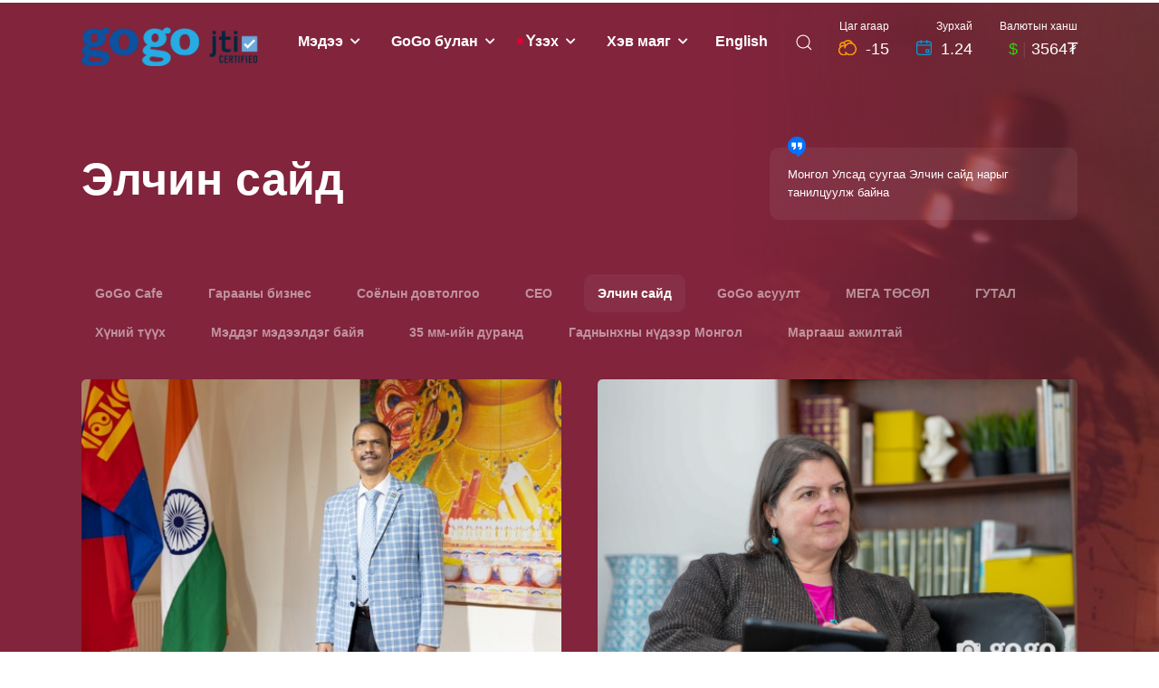

--- FILE ---
content_type: text/html; charset=UTF-8
request_url: https://gogo.mn/i/9625
body_size: 15766
content:
<!DOCTYPE html>
<html lang="mn" translate="no">
	<head>
		<meta charset="UTF-8">
		<title>
			Элчин сайд		</title>

		<link rel="icon" href="https://na.gogo.mn/newsn/v4/images/favicon.bb471276.png" type="image/png" sizes="50x50">
		<meta name="viewport" content="width=device-width,initial-scale=1,maximum-scale=5">

		<meta property="og:type" content="article"/>
		<meta property="og:site_name" content="gogo.mn"/>

		    <meta property="og:title" content="Элчин сайд"/>

				
		
					<meta name="keywords" content="Монгол Улсад суугаа Элчин сайд нарыг танилцуулж байна"/>
				<meta http-equiv="X-UA-Compatible" content="IE=edge,chrome=1">
		<meta name="HandheldFriendly" content="true">
		<meta http-equiv="Content-Type" content="text/html; charset=UTF-8"/>
		<meta name="author" content="gogo.mn"/>
		<meta name="creator" content="Mongol Content LLC (gogo.mn)"/>
		<meta name="publisher" content="GoGo (gogo.mn)"/>
		<meta name="robots" content="index, follow"/>
		<meta name="facebook-domain-verification" content="6efra06r8vhnz4v6ubi9w6a4vdinor"/>
					<meta property="og:url" content="https://gogo.mn/i/9625"/>
				<meta property="og:site_name" content="GoGo.mn"/>
		    			<!-- Google tag (gtag.js) -->
			<script async src="https://www.googletagmanager.com/gtag/js?id=G-P84W4Q3S6M"></script>
			<script>
				window.dataLayer = window.dataLayer || [];
function gtag() {
dataLayer.push(arguments);
}
gtag('js', new Date());
gtag('config', 'G-P84W4Q3S6M');
			</script>
			<script type="text/javascript">
				(function (i, s, o, g, r, a, m) {
i['GoogleAnalyticsObject'] = r;
i[r] = i[r] || function () {
(i[r].q = i[r].q || []).push(arguments)
},
i[r].l = 1 * new Date();
a = s.createElement(o),
m = s.getElementsByTagName(o)[0];
a.async = 1;
a.src = g;
m.parentNode.insertBefore(a, m)
})(window, document, 'script', '//www.google-analytics.com/analytics.js', 'ga');

ga('create', 'UA-2481991-1', 'auto');
ga('send', 'pageview');
			</script>

			<!-- Hotjar Tracking Code for https://gogo.mn/ -->
			<script>
				(function (h, o, t, j, a, r) {
h.hj = h.hj || function () {
(h.hj.q = h.hj.q || []).push(arguments)
};
h._hjSettings = {
hjid: 2618288,
hjsv: 6
};
a = o.getElementsByTagName('head')[0];
r = o.createElement('script');
r.async = 1;
r.src = t + h._hjSettings.hjid + j + h._hjSettings.hjsv;
a.appendChild(r);
})(window, document, 'https://static.hotjar.com/c/hotjar-', '.js?sv=');
			</script>

			<!-- Facebook Pixel Code -->
			<script>
				!function (f, b, e, v, n, t, s) {
if (f.fbq) 
return;



n = f.fbq = function () {
n.callMethod ? n.callMethod.apply(n, arguments) : n.queue.push(arguments)
};
if (! f._fbq) 
f._fbq = n;



n.push = n;
n.loaded = !0;
n.version = '2.0';
n.queue = [];
t = b.createElement(e);
t.async = !0;
t.src = v;
s = b.getElementsByTagName(e)[0];
s.parentNode.insertBefore(t, s)
}(window, document, 'script', 'https://connect.facebook.net/en_US/fbevents.js');
fbq('init', '505232240272081');
fbq('track', 'PageView');
			</script>
			<noscript><img height="1" width="1" style="display:none" src="https://www.facebook.com/tr?id=505232240272081&ev=PageView&noscript=1"/></noscript>
			<!-- End Facebook Pixel Code -->
		
    <script src="https://ajax.googleapis.com/ajax/libs/jquery/3.6.0/jquery.min.js"></script>
    <link rel="stylesheet" href="https://cdn.jsdelivr.net/npm/swiper@11/swiper-bundle.min.css">
    <style>     
        .banner-div-container {
            display: flex; 
            justify-content: center; 
            align-items: center; 
            gap: 120px;"
        }

        .banner-div {
            word-wrap: break-word; 
            height: 350px; 
            padding: 10px;
            text-align: justify;
        }

        @media (max-width: 992px) {
            .banner-div-container {
                display: block; 
            }
        }

        .banner-h2 {
            color: #23509e; 
            border: 2px solid #23509e; 
            border-radius: 20px; 
            padding-top: 0.5rem; 
            padding-bottom: 0.5rem; 
            padding-left: 1.5rem; 
            padding-right: 1.5rem; 
            width: 220px;
            font-weight: bold;
        }

        .arrow-list {
            list-style-type: none; /* Removes default bullet points */
            padding: 0; /* Removes default padding */
        }

        .arrow-list li::before {
            content: "\279B"; /* Unicode for right arrow (→) */
            margin-right: 5px; /* Optional: Adjust spacing between arrow and text */
        }

        .arrow-list li {
            padding-left: 20px; /* Adjust as needed for desired indentation */
            text-indent: -20px; /* Adjust to negate padding for wrapped lines */
            white-space: pre-wrap; /* Preserve white space and wrap lines */
            font-weight: bold;
        }

        .swiper-container {            
            background: black;
            display: flow-root;
            box-sizing: content-box;
            max-width: 100%;
            margin-left: auto;
            margin-right: auto;
        }

        .triple-slider {
            width: 100%;
            position: relative;
            overflow: hidden;
            perspective: 1200px;
            background: black;
            }
            .triple-slider .triple-slider-main {
            position: relative;
            z-index: 10;
            box-shadow: 0px 0px 30px rgba(0, 0, 0, 0.5);
            }
            .triple-slider .triple-slider-prev,
            .triple-slider .triple-slider-next {
            opacity: 0.25;
            position: absolute;
            top: 50%;
            user-select: none;
            cursor: pointer;
            }
            .triple-slider .triple-slider-prev {
            right: 50%;
            transform: translateY(-50%) scale(0.75) rotateY(10deg);
            }
            .triple-slider .triple-slider-next {
            left: 50%;
            transform: translateY(-50%) scale(0.75) rotateY(-10deg);
            }

            .triple-slider {
            padding: 32px 0;
            }
            .triple-slider .swiper {
            width: 90%;
            max-width: 50%;
            height: 50%;
            border-radius: 8px;
            }
            .triple-slider .bg-image {
            width: 100%;
            height: 100%;
            object-fit: cover;
            }
            .triple-slider .logo-image {
            position: absolute;
            bottom: 32px;
            left: 50%;
            }
            .triple-slider .logo-image-1 {
            width: 310px;
            margin-left: -155px;
            }
            .triple-slider .logo-image-2 {
            width: 146px;
            margin-left: -73px;
            }
            .triple-slider .logo-image-3 {
            width: 262px;
            margin-left: -131px;
            }
            .triple-slider .logo-image-4 {
            width: 196px;
            margin-left: -98px;
            }
            .triple-slider .logo-image-5 {
            width: 320px;
            margin-left: -160px;
            }
            @media (max-width: 480px) {
            .triple-slider .logo-image {
                width: 160px;
                margin-left: -80px;
            }
            
            @media (max-width: 700px) {
                .triple-slider .swiper {
                max-width: 100%;
                height: 100%;
                }
            }

            }
    </style>
   


		    
    <link rel="stylesheet" href="https://na.gogo.mn/newsn/v4/0.613d5944.css"><link rel="stylesheet" href="https://na.gogo.mn/newsn/v4/category-original.3cefe0d2.css">
    <style>
        .section-original-back-img-real.gogo-cafe{
            background-image: url("https://na.gogo.mn/newsn/v4/images/bg-gogo-cafe.c5703a36.jpg");
        }
        .section-original-back-img-real.gogo-question{
            background-image: url("https://na.gogo.mn/newsn/v4/images/bg-gogo-asuult.ab4902ab.jpg");
        }
        .section-original-back-img-real.gogo-ceo{
            background-image: url("https://na.gogo.mn/newsn/v4/images/bg-gogo-ceo.3faf62c3.jpg");
        }
        .section-original-back-img-real.gogo-ambass{
            background-image: url("https://na.gogo.mn/newsn/v4/images/bg-gogo-elchin.a82eeab2.jpg");
        }
        .section-original-back-img-real.gogo-gutal{
            background-image: url("https://na.gogo.mn/newsn/v4/images/bg-gogo-gutal.9c0d129c.jpg");
        }
        .section-original-back-img-real.gogo-default{
            background-image: url("https://na.gogo.mn/newsn/v4/images/bg-gogo-default.a1a05c51.jpg");
        }

    </style>
		<!-- 52.14.89.68 -->
				</head>
	<body data-time="2026-01-24T04:38:33+08:00" data-gstat="{&quot;ip&quot;:&quot;52.14.89.68&quot;,&quot;domain&quot;:&quot;https:\/\/na.gogo.mn&quot;,&quot;zone&quot;:&quot;na&quot;}" data-gimage="{&quot;sizeList&quot;:[72,200,240,420,510,600,1000],&quot;map&quot;:{&quot;root&quot;:&quot;\/&quot;,&quot;default&quot;:&quot;\/newsn&quot;,&quot;default_thumb&quot;:&quot;\/newsn\/thumbnail&quot;}}"  data-meta="{&quot;catId&quot;:&quot;9625&quot;,&quot;parentNavId&quot;:2}" >

		<script async src="https://platform.twitter.com/widgets.js" charset="utf-8"></script>

		<noscript><img src="https://d5nxst8fruw4z.cloudfront.net/atrk.gif?account=x+Abk1acFH00ME" style="display:none" height="1" width="1" alt=""/></noscript>
		<div id="fb-root"></div>

		
    <div id="gogoapp" style="visibility: hidden">
        <div class="gogoapp-header ">
                            <section class="navbar-section">
	<div class="">
		<div class="uk-container">
			<div class="navbar margin-top-30 uk-visible@m">
				<nav class="uk-navbar-container margin-bottom-20" uk-navbar>
											<div class="uk-navbar-left zasvarspecial uk-position-relative">

															<a href="/" class="header-top-logo"><img src="https://na.gogo.mn/newsn/v4/images/gogo-logo-jti.35569135.png" width="200" alt="gogo logo"/></a>
							
							<ul class="uk-navbar-nav margin-left-20 main-menu-container zasvarspecial">
																	<li class="uk-inline">
																				
																				<a href="#" class="main-menu-link-item ">
											&nbsp;Мэдээ
											&nbsp;<i class="fas fa-chevron-down text-12"></i>
										</a>
										
										<div class="uk-border-rounded home-submenu-container" uk-dropdown="offset: 20">
											<div class="inner-triangle"></div>
																																													
											<div  class="uk-width-large" >
																									<div class="uk-dropdown-grid uk-child-width-1-2@m uk-grid-medium" uk-grid>
													
																										
																																																																						<div  class=home-submenu-col1 >
																<ul class="uk-nav uk-dropdown-nav home-submenu-list">
																	<li class="sub-menu-link-item">
																		<a href="/i/2">
																			&nbsp;
																			Улс төр
																		</a>
																	</li>
																
																
																																																																								<li class="sub-menu-link-item">
																		<a href="/i/3">
																			&nbsp;
																			Эдийн засаг
																		</a>
																	</li>
																
																
																																																																								<li class="sub-menu-link-item">
																		<a href="/i/4">
																			&nbsp;
																			Эрүүл мэнд
																		</a>
																	</li>
																
																
																																																																								<li class="sub-menu-link-item">
																		<a href="/i/5">
																			&nbsp;
																			Соёл урлаг
																		</a>
																	</li>
																
																
																																																																								<li class="sub-menu-link-item">
																		<a href="/i/6">
																			&nbsp;
																			Спорт
																		</a>
																	</li>
																
																
																																																																								<li class="sub-menu-link-item">
																		<a href="/i/7">
																			&nbsp;
																			Нийгэм
																		</a>
																	</li>
																
																
																																																																								<li class="sub-menu-link-item">
																		<a href="/i/8">
																			&nbsp;
																			Бизнес
																		</a>
																	</li>
																
																
																																																																								<li class="sub-menu-link-item">
																		<a href="/i/9">
																			&nbsp;
																			Боловсрол
																		</a>
																	</li>
																
																																</ul>
															</div>
																													
																																																																						<div  class=home-submenu-col2 >
																<ul class="uk-nav uk-dropdown-nav home-submenu-list">
																	<li class="sub-menu-link-item">
																		<a href="/i/72">
																			&nbsp;
																			Дэлхийд
																		</a>
																	</li>
																
																
																																																																								<li class="sub-menu-link-item">
																		<a href="/i/6876">
																			&nbsp;
																			Технологи
																		</a>
																	</li>
																
																
																																																																								<li class="sub-menu-link-item">
																		<a href="/i/8608">
																			&nbsp;
																			SOS
																		</a>
																	</li>
																
																
																																																																								<li class="sub-menu-link-item">
																		<a href="/i/9676">
																			&nbsp;
																			Мөрөөдлийнхөө зүг
																		</a>
																	</li>
																
																
																																																																								<li class="sub-menu-link-item">
																		<a href="/i/9681">
																			&nbsp;
																			Ногоон дэлхий
																		</a>
																	</li>
																
																
																																																																								<li class="sub-menu-link-item">
																		<a href="/i/9682">
																			&nbsp;
																			GoGo ил тод байдал
																		</a>
																	</li>
																
																
																																																																								<li class="sub-menu-link-item">
																		<a href="/i/9683">
																			&nbsp;
																			Өнөөдрийн вакцин ирээдүйн хамгаалалт
																		</a>
																	</li>
																
																																</ul>
															</div>
																													
													
																										</div>
																							</div>
										</div>
									</li>
																	<li class="uk-inline">
																				
																				<a href="#" class="main-menu-link-item ">
											&nbsp;GoGo булан
											&nbsp;<i class="fas fa-chevron-down text-12"></i>
										</a>
										
										<div class="uk-border-rounded home-submenu-container" uk-dropdown="offset: 20">
											<div class="inner-triangle"></div>
																																													
											<div  class="uk-width-large" >
																									<div class="uk-dropdown-grid uk-child-width-1-2@m uk-grid-medium" uk-grid>
													
																										
																																																																																																			<div  class=home-submenu-col1 >
																<ul class="uk-nav uk-dropdown-nav home-submenu-list">
																	<li class="sub-menu-link-item">
																		<a href="/corner/21">
																			&nbsp;
																			GoGo Cafe
																		</a>
																	</li>
																
																
																																																																																																					<li class="sub-menu-link-item">
																		<a href="/corner/7568">
																			&nbsp;
																			Гарааны бизнес
																		</a>
																	</li>
																
																
																																																																																																					<li class="sub-menu-link-item">
																		<a href="/corner/9606">
																			&nbsp;
																			Соёлын довтолгоо
																		</a>
																	</li>
																
																
																																																																																																					<li class="sub-menu-link-item">
																		<a href="/corner/9613">
																			&nbsp;
																			СEO
																		</a>
																	</li>
																
																
																																																																																																					<li class="sub-menu-link-item">
																		<a href="/corner/9625">
																			&nbsp;
																			Элчин сайд
																		</a>
																	</li>
																
																
																																																																																																					<li class="sub-menu-link-item">
																		<a href="/corner/9627">
																			&nbsp;
																			GoGo асуулт
																		</a>
																	</li>
																
																
																																																																																																					<li class="sub-menu-link-item">
																		<a href="/corner/9651">
																			&nbsp;
																			МЕГА ТӨСӨЛ
																		</a>
																	</li>
																
																																</ul>
															</div>
																													
																																																																																																			<div  class=home-submenu-col2 >
																<ul class="uk-nav uk-dropdown-nav home-submenu-list">
																	<li class="sub-menu-link-item">
																		<a href="/corner/9654">
																			&nbsp;
																			ГУТАЛ
																		</a>
																	</li>
																
																
																																																																																																					<li class="sub-menu-link-item">
																		<a href="/corner/9669">
																			&nbsp;
																			Хүний түүх
																		</a>
																	</li>
																
																
																																																																																																					<li class="sub-menu-link-item">
																		<a href="/corner/9670">
																			&nbsp;
																			Мэддэг мэдээлдэг байя
																		</a>
																	</li>
																
																
																																																																																																					<li class="sub-menu-link-item">
																		<a href="/corner/9677">
																			&nbsp;
																			35 мм-ийн дуранд
																		</a>
																	</li>
																
																
																																																																																																					<li class="sub-menu-link-item">
																		<a href="/corner/9678">
																			&nbsp;
																			Гаднынхны нүдээр Монгол
																		</a>
																	</li>
																
																
																																																																																																					<li class="sub-menu-link-item">
																		<a href="/corner/9679">
																			&nbsp;
																			Маргааш ажилтай
																		</a>
																	</li>
																
																																</ul>
															</div>
																													
													
																										</div>
																							</div>
										</div>
									</li>
																	<li class="uk-inline">
																																									
																				<a href="/media" class="main-menu-link-item main-menu-active">
											&nbsp;Үзэх
											&nbsp;<i class="fas fa-chevron-down text-12"></i>
										</a>
										
										<div class="uk-border-rounded home-submenu-container" uk-dropdown="offset: 20">
											<div class="inner-triangle"></div>
																																													
											<div >
												
																										
																																																																																																			<div >
																<ul class="uk-nav uk-dropdown-nav home-submenu-list">
																	<li class="sub-menu-link-item">
																		<a href="/media?type=photo">
																			&nbsp;
																			Фото
																		</a>
																	</li>
																
																
																																																																																																					<li class="sub-menu-link-item">
																		<a href="/media?type=video">
																			&nbsp;
																			Видео
																		</a>
																	</li>
																
																
																																																																																																					<li class="sub-menu-link-item">
																		<a href="/media?type=comic">
																			&nbsp;
																			Зурган өгүүлэмж
																		</a>
																	</li>
																
																																</ul>
															</div>
																													
													
																								</div>
										</div>
									</li>
																	<li class="uk-inline">
																																									
																				<a href="/lifestyle/4" class="main-menu-link-item ">
											&nbsp;Хэв маяг
											&nbsp;<i class="fas fa-chevron-down text-12"></i>
										</a>
										
										<div class="uk-border-rounded home-submenu-container" uk-dropdown="offset: 20">
											<div class="inner-triangle"></div>
																																													
											<div  class="uk-width-large" >
																									<div class="uk-dropdown-grid uk-child-width-1-2@m uk-grid-medium" uk-grid>
													
																										
																																																																																																			<div  class=home-submenu-col1 >
																<ul class="uk-nav uk-dropdown-nav home-submenu-list">
																	<li class="sub-menu-link-item">
																		<a href="/lifestyle/4?catId=9577">
																			&nbsp;
																			Подкаст
																		</a>
																	</li>
																
																
																																																																																																					<li class="sub-menu-link-item">
																		<a href="/lifestyle/4?catId=9612">
																			&nbsp;
																			Хүмүүс
																		</a>
																	</li>
																
																
																																																																																																					<li class="sub-menu-link-item">
																		<a href="/lifestyle/4?catId=9629">
																			&nbsp;
																			Гэртээ тогооч
																		</a>
																	</li>
																
																
																																																																																																					<li class="sub-menu-link-item">
																		<a href="/lifestyle/4?catId=9633">
																			&nbsp;
																			Аялал
																		</a>
																	</li>
																
																																</ul>
															</div>
																													
																																																																																																			<div  class=home-submenu-col2 >
																<ul class="uk-nav uk-dropdown-nav home-submenu-list">
																	<li class="sub-menu-link-item">
																		<a href="/lifestyle/4?catId=9637">
																			&nbsp;
																			Зөвлөгөө
																		</a>
																	</li>
																
																
																																																																																																					<li class="sub-menu-link-item">
																		<a href="/lifestyle/4?catId=9652">
																			&nbsp;
																			Хоол зүйч
																		</a>
																	</li>
																
																
																																																																																																					<li class="sub-menu-link-item">
																		<a href="/lifestyle/4?catId=9671">
																			&nbsp;
																			Миний санал болгох кино
																		</a>
																	</li>
																
																
																																																																																																					<li class="sub-menu-link-item">
																		<a href="/lifestyle/4?catId=9673">
																			&nbsp;
																			Миний санал болгох ном
																		</a>
																	</li>
																
																																</ul>
															</div>
																													
													
																										</div>
																							</div>
										</div>
									</li>
																								<li class="uk-inline">
																			<a href="https://mongolia.gogo.mn" target="_blank">English</a>
																	</li>
							</ul>
							<div class="navbar-search-btn uk-animation-fade uk-animation-fast">
								<form class="uk-search uk-search-navbar uk-width-1-1" method="get" action="/search">
									<button type="submit" class="uk-search-icon-flip text-blue margin-right-10" uk-search-icon></button>
									<input name="q" class="uk-search-input input-box navbar-search-input" type="text" placeholder="Хайх" >
								</form>
							</div>

							<div class="uk-navbar-item search-btn-container">
								<a class="navbar-search-link">
									<span class="text-16" uk-icon="icon: search"></span>
								</a>
								<a class="navbar-search-close">
									<img src="https://na.gogo.mn/newsn/v4/images/search-close.c2b1d222.svg" alt=""/>
								</a>
							</div>
						</div>
																<div class="uk-navbar-right">
															<ul class="uk-navbar-nav extra-link-container">
									<li class="margin-right-30">
										<a href="/weather/" class="uk-display-block uk-padding-remove uk-text-light home-extra-link extra-weather" uk-tooltip="Улаанбаатар хот">
											<div uk-flex>
												<div class="uk-text-right">
													<div class="text-12">Цаг агаар</div>
													<div class="uk-flex uk-flex-middle text-18" style="margin-top: -5px">
																													<div class="margin-right-5">
																																																																																																																																	<img src="https://na.gogo.mn/newsn/v4/images/icon-cloud.e255a8cd.svg" width="20" alt=""/>
																																															</div>
															<div class="margin-top-5 text-medium">&nbsp;-15</div>
																											</div>
												</div>
											</div>
										</a>
									</li>

									<li class="margin-right-30">
										<a href="/horoscope" class="uk-display-block uk-padding-remove uk-text-light home-extra-link extra-horoscope">
																																																																																																															<div class="uk-text-right">
												<div class="text-12">Зурхай</div>
												<div class="uk-flex uk-flex-middle text-18" style="margin-top: -5px">
													<div class="margin-right-5">
														<img
														src="https://na.gogo.mn/newsn/v4/images/calendar-icon.ff84145b.svg" width="17" alt=""/>
													<!-- 🗓 -->
													</div>
													<div class="margin-top-5 text-medium">&nbsp;1.24</div>
												</div>
											</div>
										</a>
									</li>

									<li>
										<a href="/exchange" class="uk-display-block uk-padding-remove uk-text-light home-extra-link extra-currency">
											<div class="uk-text-right">
												<div class="text-12">Валютын ханш</div>
												<div class="text-18 text-medium" style="margin-top: 0px">
													<span class="text-green">$</span>
													<span style="opacity: 0.1">|</span>
													3564₮
												</div>
											</div>
										</a>
									</li>
								</ul>
													</div>
					
									</nav>
			</div>
		</div>
	</div>
</section>
                        
            <div id="mobile-tses" class="uk-modal-full" uk-modal>

	<div class="uk-modal-dialog uk-height-viewport" uk-overflow-auto>
		<div uk-height-viewport>
			<div class="mobile-menu-header">
				<div class="" uk-grid>
					<div class="uk-width-1-2">
						<a href="/mspecial">
							<img src="https://na.gogo.mn/newsn/v4/images/gogo-white.32f93bc2.png" class="gogo-logo" width="80" alt=""/>
						</a>
					</div>
					<div
						class="uk-width-1-2">
												<button class="uk-modal-close-full uk-close-large mobile-menu-modal-close-btn" type="button" uk-close></button>
					</div>
				</div>
			</div>

			<div class="">
				<div class="padding-15">

					<div class="mobile-search-form-container">
						<form class="uk-search uk-search-navbar uk-width-1-1" method="get" action="/search">
							<button type="submit" class="uk-search-icon-flip text-blue" uk-search-icon></button>
							<input name="q" class="uk-search-input input-box navbar-search-input" type="text" placeholder="Хайх">
						</form>
					</div>
					<div class="mobile-menu-modal-extra-links uk-grid-collapse" uk-grid>
						<div class="uk-width-1-3">
							<a href="/weather/" class="uk-display-block uk-text-light home-extra-link extra-weather mobile-menu-extra-weather" uk-tooltip="Улаанбаатар хот">
								<div uk-flex>
									<div class="text-black uk-text-left">
										<div class="text-12 uk-text-truncate">Цаг агаар</div>
										<div class="uk-flex uk-flex-middle uk-flex-left text-18" style="margin-top: -5px">

																							<div class="margin-right-5">
																																																																																																									<img src="https://na.gogo.mn/newsn/v4/images/icon-cloud.e255a8cd.svg" width="20" alt=""/>
																																						</div>
												<div class="margin-top-5 text-medium">&nbsp;-15</div>
											
										</div>
									</div>
								</div>
							</a>
						</div>
						<div class="uk-width-1-3">
							<a href="/horoscope" class="uk-display-block uk-text-light home-extra-link extra-horoscope mobile-menu-extra-horoscope">
																																																																																	<div class="text-black uk-text-left">
									<div class="text-12 uk-text-truncate">Зурхай</div>
									<div class="uk-flex uk-flex-middle text-18" style="margin-top: -5px">
										<div class="margin-right-5">
											<img
											src="https://na.gogo.mn/newsn/v4/images/calendar-icon.ff84145b.svg" width="17" alt=""/>
										<!-- 🗓 -->
										</div>
										<div class="margin-top-5 text-medium mobile-extra-value">&nbsp;1.24</div>
									</div>
								</div>
							</a>
						</div>
						<div class="uk-width-1-3">
							<a href="/exchange" class="uk-display-block uk-text-light home-extra-link extra-currency mobile-menu-extra-currency">
								<div class="text-black uk-text-left">
									<div class="text-12 uk-text-truncate">Валютын ханш</div>
									<div class="text-18 text-medium mobile-extra-value uk-text-truncate" style="margin-top: 0px">
										<span class="text-green">$</span>
										<span style="opacity: 0.1">|</span>
										3564₮
									</div>
								</div>
							</a>
						</div>
					</div>
				</div>
				<div class="mobile-menu-accordion-container margin-top-10">
					<ul uk-accordion="">
																											<li>
																	<a class="uk-accordion-title" href="#">
										Мэдээ&nbsp;
																				<img src="https://na.gogo.mn/newsn/v4/images/arrow-right.5aa492b0.svg" class="right-arrow" alt=""/>

									</a>
																<div class="uk-accordion-content">
									<ul class="uk-list uk-list-divider mobile-menu-accordion-submenu-list">
																																											<li>
												<a href="/i/2">Улс төр</a>
											</li>
																																											<li>
												<a href="/i/3">Эдийн засаг</a>
											</li>
																																											<li>
												<a href="/i/4">Эрүүл мэнд</a>
											</li>
																																											<li>
												<a href="/i/5">Соёл урлаг</a>
											</li>
																																											<li>
												<a href="/i/6">Спорт</a>
											</li>
																																											<li>
												<a href="/i/7">Нийгэм</a>
											</li>
																																											<li>
												<a href="/i/8">Бизнес</a>
											</li>
																																											<li>
												<a href="/i/9">Боловсрол</a>
											</li>
																																											<li>
												<a href="/i/72">Дэлхийд</a>
											</li>
																																											<li>
												<a href="/i/6876">Технологи</a>
											</li>
																																											<li>
												<a href="/i/8608">SOS</a>
											</li>
																																											<li>
												<a href="/i/9676">Мөрөөдлийнхөө зүг</a>
											</li>
																																											<li>
												<a href="/i/9681">Ногоон дэлхий</a>
											</li>
																																											<li>
												<a href="/i/9682">GoGo ил тод байдал</a>
											</li>
																																											<li>
												<a href="/i/9683">Өнөөдрийн вакцин ирээдүйн хамгаалалт</a>
											</li>
																			</ul>
								</div>
							</li>
																											<li>
																	<a class="uk-accordion-title" href="#">
										GoGo булан&nbsp;
																				<img src="https://na.gogo.mn/newsn/v4/images/arrow-right.5aa492b0.svg" class="right-arrow" alt=""/>

									</a>
																<div class="uk-accordion-content">
									<ul class="uk-list uk-list-divider mobile-menu-accordion-submenu-list">
																																																																		<li>
												<a href="/corner/21">GoGo Cafe</a>
											</li>
																																																																		<li>
												<a href="/corner/7568">Гарааны бизнес</a>
											</li>
																																																																		<li>
												<a href="/corner/9606">Соёлын довтолгоо</a>
											</li>
																																																																		<li>
												<a href="/corner/9613">СEO</a>
											</li>
																																																																		<li>
												<a href="/corner/9625">Элчин сайд</a>
											</li>
																																																																		<li>
												<a href="/corner/9627">GoGo асуулт</a>
											</li>
																																																																		<li>
												<a href="/corner/9651">МЕГА ТӨСӨЛ</a>
											</li>
																																																																		<li>
												<a href="/corner/9654">ГУТАЛ</a>
											</li>
																																																																		<li>
												<a href="/corner/9669">Хүний түүх</a>
											</li>
																																																																		<li>
												<a href="/corner/9670">Мэддэг мэдээлдэг байя</a>
											</li>
																																																																		<li>
												<a href="/corner/9677">35 мм-ийн дуранд</a>
											</li>
																																																																		<li>
												<a href="/corner/9678">Гаднынхны нүдээр Монгол</a>
											</li>
																																																																		<li>
												<a href="/corner/9679">Маргааш ажилтай</a>
											</li>
																			</ul>
								</div>
							</li>
																																										<li>
																	<a class="uk-accordion-title" href="/media">
										Үзэх&nbsp;
																					<span
												class="text-11 uk-text-middle vzeh-btn-live main-menu-link-item main-menu-active">
																								LIVE&nbsp;
											</span>
																				<img src="https://na.gogo.mn/newsn/v4/images/arrow-right.5aa492b0.svg" class="right-arrow" alt=""/>

									</a>
																<div class="uk-accordion-content">
									<ul class="uk-list uk-list-divider mobile-menu-accordion-submenu-list">
																																																																		<li>
												<a href="/media?type=photo">Фото</a>
											</li>
																																																																		<li>
												<a href="/media?type=video">Видео</a>
											</li>
																																																																		<li>
												<a href="/media?type=comic">Зурган өгүүлэмж</a>
											</li>
																			</ul>
								</div>
							</li>
																																										<li>
																	<a class="uk-accordion-title" href="/lifestyle/4">
										Хэв маяг&nbsp;
																				<img src="https://na.gogo.mn/newsn/v4/images/arrow-right.5aa492b0.svg" class="right-arrow" alt=""/>

									</a>
																<div class="uk-accordion-content">
									<ul class="uk-list uk-list-divider mobile-menu-accordion-submenu-list">
																																																																		<li>
												<a href="/lifestyle/4?catId=9577">Подкаст</a>
											</li>
																																																																		<li>
												<a href="/lifestyle/4?catId=9612">Хүмүүс</a>
											</li>
																																																																		<li>
												<a href="/lifestyle/4?catId=9629">Гэртээ тогооч</a>
											</li>
																																																																		<li>
												<a href="/lifestyle/4?catId=9633">Аялал</a>
											</li>
																																																																		<li>
												<a href="/lifestyle/4?catId=9637">Зөвлөгөө</a>
											</li>
																																																																		<li>
												<a href="/lifestyle/4?catId=9652">Хоол зүйч</a>
											</li>
																																																																		<li>
												<a href="/lifestyle/4?catId=9671">Миний санал болгох кино</a>
											</li>
																																																																		<li>
												<a href="/lifestyle/4?catId=9673">Миний санал болгох ном</a>
											</li>
																			</ul>
								</div>
							</li>
																		<li>
															<a href="https://mongolia.gogo.mn" class="menu-link" target="_blank">English</a>
													</li>
					</ul>
				</div>
				<div class="mobile-menu-social-links">
					<div class="uk-grid-small uk-grid-match" uk-grid>
						<div class="uk-width-1-4">
							<a href="https://www.facebook.com/gogo.mn" target="_blank">
								<img src="https://na.gogo.mn/newsn/v4/images/facebook.483468e9.svg" alt="" target="_blank"/>
							</a>
						</div>
						<div class="uk-width-1-4">
							<a href="https://twitter.com/newsGoGomn" target="_blank">
								<img src="https://na.gogo.mn/newsn/v4/images/twitter.b8e7ff8d.svg" alt="" target="_blank"/>
							</a>
						</div>
						<div class="uk-width-1-4">
							<a href="https://www.youtube.com/c/GoGoNewsAgency" target="_blank">
								<img src="https://na.gogo.mn/newsn/v4/images/youtube.5095f9af.svg" alt="" target="_blank"/>
							</a>
						</div>
						<div class="uk-width-1-4">
							<a href="https://www.instagram.com/gogonewsagency" target="_blank">
								<img src="https://na.gogo.mn/newsn/v4/images/instagram.81bfae90.svg" alt="" target="_blank"/>
							</a>
						</div>
					</div>
				</div>
				<div class="mobile-menu-footer-links">

					<a href="/about-us" class="dot">
						<img src="https://na.gogo.mn/newsn/v4/images/tech.a4b28dbb.png" alt="gogo logo" class="footer-logo" width="15"/>
						&nbsp;
						Бидний тухай
					</a>
										<a class="" href="/banner" target="_blank">
						<img src="https://na.gogo.mn/newsn/v4/images/surtalchilgaa.2f9ee07e.png" alt="gogo logo" class="footer-logo" width="20"/>
						Сурталчилгаа байршуулах</a>
										<a class="dot" href="/policy"><img src="https://na.gogo.mn/newsn/v4/images/redakts.41ba2bab.png" alt="gogo logo" class="footer-logo" width="20"/>&nbsp;Редакцийн ёс зүй</a>
					<a class="dot" href="/privacy"><img src="https://na.gogo.mn/newsn/v4/images/nuutslal.e823e529.png" alt="gogo logo" class="footer-logo" width="20"/>&nbsp;Нууцлалын бодлого</a>
					<a class="dot" href="/contact-us"><img src="https://na.gogo.mn/newsn/v4/images/holboo.99f66db8.png" alt="gogo logo" class="footer-logo" width="20"/>&nbsp;Холбоо барих</a>
				</div>
			</div>
		</div>
	</div>
</div>



	<div id="mobile-menu-container" class="uk-hidden@m mobile-menu-container back-white uk-box-shadow-medium"> <div class="uk-clearfix uk-flex-middle">
		<div class="uk-float-left">
			<div class="uk-flex uk-flex-middle">
				<div>
											<a href="/" class="uk-display-block mobile-logo-container"><img src="https://na.gogo.mn/newsn/v4/images/gogo-logo-jti.35569135.png" width="200" alt="gogo logo"/></a>
									</div>
			</div>
		</div>
		<div class="uk-float-right">
			<div class="uk-flex uk-flex-middle">
				<!--  START Mobile Notification-->
				<!-- <div class="margin-right-20">
																																											<a href="#news-canvas" class="notification-link" uk-toggle>
																																											<img
																																												src="img/red-dot.svg"
																																												width="9"
																																												class="notif-red"
																																												alt=""
																																											/>
																																											4
																																											</a>
																																										</div> -->
				<!--  END Mobile Notification-->

					<div>
						<a href="#mobile-tses" class="uk-display-block mobile-burger-menu" uk-toggle> <img src="https://na.gogo.mn/newsn/v4/images/burger-menu.6c31a5c9.svg" width="28" alt=""/>
					</a>
				</div>
			</div>
		</div>
	</div>
	<div class="uk-clearfix ">
		<div style="margin-left: 5px; margin-right: 5px;" uk-grid>
			<div class="uk-width-1-3 " style="padding:10px 5px 10px 5px;justify-items: center; ">
				<a href="/weather/" class="uk-display-block uk-text-light home-extra-link extra-weather mobile-extra-weather" uk-tooltip="Улаанбаатар хот">
					<div uk-flex>
						<div class="text-black uk-text-center" style="justify-items: center;-webkit-justify-item:center;">
							<div class="text-14">Цаг агаар</div>
							<div class="uk-flex uk-flex-middle text-14 uk-text-center" style="margin-top: 2px;justify-content: center;">

																	<div class="margin-right-5">
																																																																																	<img src="https://na.gogo.mn/newsn/v4/images/icon-cloud.e255a8cd.svg" width="20" alt=""/>
																													</div>
									<div class="margin-top-5 text-medium" style="font-weight: bold">&nbsp;-15</div>
																							</div>
						</div>
					</div>
				</a>
			</div>
			<div class="uk-width-1-3" style="padding:10px 5px 10px 5px;justify-items: center;justify-content: center; ">
				<a href="/horoscope" class="uk-display-block uk-text-light home-extra-link extra-horoscope mobile-extra-horoscope">
					<div class="text-black uk-text-right" style="justify-content: center;justify-items:center;">
						<div class="text-14" style="justify-content: center;justify-items:center;text-align:center">Зурхай</div>
						<div class="uk-flex uk-flex-middle text-14" style="margin-top: 2px;justify-content: center;justify-items:center;">


							<div class="margin-right-5">
								<img
								src="https://na.gogo.mn/newsn/v4/images/calendar-icon.ff84145b.svg" width="15" alt=""/>
							<!-- 🗓 -->
							</div>
							<div class="margin-top-5 text-medium" style="font-weight: bold">&nbsp;1.24</div>


													</div>
					</div>
				</a>
			</div>
			<div class="uk-width-1-3" style="padding:10px 5px 10px 5px;justify-items: center;justify-content: center; ">
				<a href="/exchange" class="uk-display-block uk-text-light home-extra-link extra-currency mobile-extra-currency">
					<div class="text-black uk-text-center" style="justify-items: center;justify-content: center;">
						<div class="text-14 uk-text-truncate">Валютын ханш</div>
						<div class="text-14 text-medium mobile-extra-value uk-text-truncate" style="margin-top: 7px">
							<span class="text-green">$</span>
							<span style="opacity: 0.1"> </span>
							<span style="font-weight: bold">
							3564₮
							</span>
						</div>
					</div>
				</a>
			</div>
		</div>
	</div>
</div>


                    </div>
        <div class="gogoapp-main">
                                    <section class="margin-bottom-80" style="margin-top: -90px">
        <category-news-list-branding nav-name="Элчин сайд" :nav-child="[{&quot;id&quot;:21,&quot;name&quot;:&quot;GoGo Cafe&quot;,&quot;action&quot;:null,&quot;order_num&quot;:144,&quot;newstype&quot;:{&quot;news_type_name&quot;:&quot;GoGo Cafe&quot;,&quot;type_const&quot;:null,&quot;news_type_desc&quot;:&quot;\u042f\u0440\u0438\u043b\u0446\u043b\u0430\u0433\u0430&quot;,&quot;order_num&quot;:130,&quot;parent_id&quot;:null,&quot;engname&quot;:&quot;gogo_cafe&quot;,&quot;menu&quot;:false,&quot;show_on_menu&quot;:true,&quot;type&quot;:&quot;media&quot;,&quot;active&quot;:true},&quot;news_type_id&quot;:21,&quot;parent&quot;:null,&quot;parent_id&quot;:null,&quot;publish_date&quot;:{&quot;date&quot;:&quot;2018-09-25 12:00:00.000000&quot;,&quot;timezone_type&quot;:3,&quot;timezone&quot;:&quot;Asia\/Hong_Kong&quot;},&quot;expire_date&quot;:null,&quot;isspecial&quot;:false,&quot;is_nuurend&quot;:true,&quot;is_redakts_deer&quot;:false,&quot;title_bg_color&quot;:null,&quot;isthumblist&quot;:true,&quot;image&quot;:&quot;\/webtses\/21-02052016-1462155172-876488602.jpeg&quot;,&quot;imageicon&quot;:null,&quot;iszuvhunicon&quot;:false,&quot;isspecialevent&quot;:false,&quot;imagehome&quot;:&quot;\/webtseshome\/21-02052016-1462152965-721126792.jpeg&quot;,&quot;is_fullimagelayout&quot;:false,&quot;fulllayout_left_url&quot;:null,&quot;fulllayout_top_url&quot;:null,&quot;fulllayout_right_url&quot;:null,&quot;tab_color&quot;:null,&quot;tab_bgcolor&quot;:null,&quot;tab_selcolor&quot;:null,&quot;tab_selbgcolor&quot;:null,&quot;fulllayout_bgimg&quot;:null,&quot;fulllayout_mobile_bgimg&quot;:null,&quot;hidefrommenu&quot;:false,&quot;layout&quot;:null,&quot;shareimage&quot;:&quot;http:\/\/gstat.mn\/newsn\/webtses\/21-02052016-1462153059-97063604.jpeg&quot;,&quot;shareimage_nodomain&quot;:&quot;\/newsn\/webtses\/21-02052016-1462153059-97063604.jpeg&quot;,&quot;nuurend_bigthumb&quot;:false,&quot;nuurend_bg&quot;:null,&quot;nuurend_hidename&quot;:false,&quot;is_redakts_door&quot;:false,&quot;hiddenInMobile&quot;:false,&quot;fulllayout_bgimg_file&quot;:null,&quot;icon&quot;:&quot;build\/images\/itoim.png&quot;,&quot;order_num_v2&quot;:86,&quot;fa_icon&quot;:&quot;coffee&quot;,&quot;groupName&quot;:&quot;\u042f\u0440\u0438\u043b\u0446\u043b\u0430\u0433\u0430&quot;,&quot;highlight&quot;:true,&quot;news_id&quot;:null,&quot;showfrom_date&quot;:null,&quot;showto_date&quot;:null,&quot;meta_keywords&quot;:&quot;1&quot;,&quot;typeCode&quot;:null,&quot;description&quot;:&quot;\u041d\u0438\u0439\u0433\u044d\u043c\u0434\u044d\u044d \u043d\u04e9\u043b\u04e9\u04e9\u0442\u044d\u0439 \u044d\u0440\u0445\u043c\u04af\u04af\u0434\u0442\u044d\u0439 \u043a\u043e\u0444\u0435 \u0443\u0443\u0445 \u0437\u0443\u0443\u0440\u0430\u0430 \u044f\u0440\u0438\u043b\u0446\u0430\u0445 &lt;strong&gt;GoGo \u041a\u0430\u0444\u0435&lt;\/strong&gt; \u0431\u0443\u043b\u0430\u043d\u0433 \u0442\u0430\u043d\u0434 \u0445\u04af\u0440\u0433\u044d\u0436 \u0431\u0430\u0439\u043d\u0430.&quot;,&quot;shareimage_file&quot;:null,&quot;fulllayout_mobile_bgimg_file&quot;:null,&quot;imageiconfile&quot;:null,&quot;imageicondel&quot;:null,&quot;imagehomefile&quot;:null,&quot;imagehomedel&quot;:null,&quot;imagefile&quot;:null,&quot;imagedel&quot;:null},{&quot;id&quot;:7568,&quot;name&quot;:&quot;\u0413\u0430\u0440\u0430\u0430\u043d\u044b \u0431\u0438\u0437\u043d\u0435\u0441&quot;,&quot;action&quot;:null,&quot;order_num&quot;:43,&quot;newstype&quot;:{&quot;news_type_name&quot;:&quot;\u0413\u0430\u0440\u0430\u0430\u043d\u044b \u0431\u0438\u0437\u043d\u0435\u0441&quot;,&quot;type_const&quot;:null,&quot;news_type_desc&quot;:null,&quot;order_num&quot;:null,&quot;parent_id&quot;:null,&quot;engname&quot;:null,&quot;menu&quot;:null,&quot;show_on_menu&quot;:null,&quot;type&quot;:null,&quot;active&quot;:true},&quot;news_type_id&quot;:9244,&quot;parent&quot;:null,&quot;parent_id&quot;:null,&quot;publish_date&quot;:{&quot;date&quot;:&quot;2017-01-03 00:00:00.000000&quot;,&quot;timezone_type&quot;:3,&quot;timezone&quot;:&quot;Asia\/Hong_Kong&quot;},&quot;expire_date&quot;:null,&quot;isspecial&quot;:false,&quot;is_nuurend&quot;:false,&quot;is_redakts_deer&quot;:false,&quot;title_bg_color&quot;:null,&quot;isthumblist&quot;:true,&quot;image&quot;:&quot;\/webtses\/7568-19022018-1519005847-1008233119.jpeg&quot;,&quot;imageicon&quot;:null,&quot;iszuvhunicon&quot;:false,&quot;isspecialevent&quot;:false,&quot;imagehome&quot;:&quot;\/webtseshome\/7568-19022018-1519005847-122601228.jpeg&quot;,&quot;is_fullimagelayout&quot;:false,&quot;fulllayout_left_url&quot;:null,&quot;fulllayout_top_url&quot;:null,&quot;fulllayout_right_url&quot;:null,&quot;tab_color&quot;:null,&quot;tab_bgcolor&quot;:null,&quot;tab_selcolor&quot;:null,&quot;tab_selbgcolor&quot;:null,&quot;fulllayout_bgimg&quot;:null,&quot;fulllayout_mobile_bgimg&quot;:null,&quot;hidefrommenu&quot;:false,&quot;layout&quot;:null,&quot;shareimage&quot;:null,&quot;shareimage_nodomain&quot;:null,&quot;nuurend_bigthumb&quot;:false,&quot;nuurend_bg&quot;:null,&quot;nuurend_hidename&quot;:false,&quot;is_redakts_door&quot;:false,&quot;hiddenInMobile&quot;:true,&quot;fulllayout_bgimg_file&quot;:null,&quot;icon&quot;:&quot;build\/images\/itoim.png&quot;,&quot;order_num_v2&quot;:98,&quot;fa_icon&quot;:&quot;user-tie&quot;,&quot;groupName&quot;:&quot;\u0421\u043e\u043d\u0438\u0440\u0445\u043e\u043b\u0442\u043e\u0439&quot;,&quot;highlight&quot;:false,&quot;news_id&quot;:null,&quot;showfrom_date&quot;:null,&quot;showto_date&quot;:null,&quot;meta_keywords&quot;:&quot;\u0433\u0430\u0440\u0430\u0430, \u0433\u0430\u0440\u0430\u0430\u043d\u044b \u0431\u0438\u0437\u043d\u0435\u0441, \u0431\u0438\u0437\u043d\u0435\u0441, \u0445\u0443\u0432\u0438\u0430\u0440\u0430\u0430 \u0431\u0438\u0437\u043d\u0435\u0441 \u044d\u0440\u0445\u043b\u044d\u0445, \u0445\u04e9\u0440\u04e9\u043d\u0433\u04e9 \u043e\u0440\u0443\u0443\u043b\u0430\u043b\u0442, \u0445\u04e9\u0440\u04e9\u043d\u0433\u04e9, \u0448\u0438\u043d\u044d \u0441\u0430\u043d\u0430\u0430, \u0431\u04af\u0442\u044d\u044d\u043b\u0447, \u04af\u0439\u043b\u0434\u0432\u044d\u0440\u043b\u044d\u043b, \u0445\u044d\u0440\u044d\u0433\u043b\u044d\u0433\u0447\u0438\u0434, \u041c\u043e\u043d\u0433\u043e\u043b, \u041c\u043e\u043d\u0433\u043e\u043b \u0423\u043b\u0441, \u0441\u0443\u0440\u0433\u0430\u043b\u0442, \u044d\u043c\u044d\u0433\u0442\u044d\u0439&quot;,&quot;typeCode&quot;:null,&quot;description&quot;:&quot;\u0428\u0438\u043d\u044d\u0445\u044d\u043d \u0431\u0438\u0437\u043d\u0435\u0441\u044d\u044d \u044d\u0445\u043b\u04af\u04af\u043b\u0436 \u044f\u0432\u0430\u0430 \u0433\u0430\u0440\u0430\u0430\u043d\u044b \u0431\u0438\u0437\u043d\u0435\u0441 \u044d\u0440\u0445\u043b\u044d\u0433\u0447 \u043d\u0430\u0440\u044b\u0433 \u0442\u0430\u043d\u0438\u043b\u0446\u0443\u0443\u043b\u0430\u0445 \u0413\u0430\u0440\u0430\u0430\u043d\u044b \u0431\u0438\u0437\u043d\u0435\u0441 \u0431\u0443\u043b\u0430\u043d&quot;,&quot;shareimage_file&quot;:null,&quot;fulllayout_mobile_bgimg_file&quot;:null,&quot;imageiconfile&quot;:null,&quot;imageicondel&quot;:null,&quot;imagehomefile&quot;:null,&quot;imagehomedel&quot;:null,&quot;imagefile&quot;:null,&quot;imagedel&quot;:null},{&quot;id&quot;:9606,&quot;name&quot;:&quot;\u0421\u043e\u0451\u043b\u044b\u043d \u0434\u043e\u0432\u0442\u043e\u043b\u0433\u043e\u043e&quot;,&quot;action&quot;:null,&quot;order_num&quot;:36,&quot;newstype&quot;:{&quot;news_type_name&quot;:&quot;\u0421\u043e\u0451\u043b\u044b\u043d \u0434\u043e\u0432\u0442\u043e\u043b\u0433\u043e\u043e&quot;,&quot;type_const&quot;:null,&quot;news_type_desc&quot;:null,&quot;order_num&quot;:null,&quot;parent_id&quot;:null,&quot;engname&quot;:null,&quot;menu&quot;:null,&quot;show_on_menu&quot;:null,&quot;type&quot;:null,&quot;active&quot;:true},&quot;news_type_id&quot;:11492,&quot;parent&quot;:null,&quot;parent_id&quot;:null,&quot;publish_date&quot;:{&quot;date&quot;:&quot;2018-08-25 16:16:00.000000&quot;,&quot;timezone_type&quot;:3,&quot;timezone&quot;:&quot;Asia\/Hong_Kong&quot;},&quot;expire_date&quot;:null,&quot;isspecial&quot;:false,&quot;is_nuurend&quot;:false,&quot;is_redakts_deer&quot;:false,&quot;title_bg_color&quot;:null,&quot;isthumblist&quot;:true,&quot;image&quot;:&quot;\/webtses\/9606-14092018-1536888412-1381798455.jpeg&quot;,&quot;imageicon&quot;:null,&quot;iszuvhunicon&quot;:false,&quot;isspecialevent&quot;:false,&quot;imagehome&quot;:&quot;\/webtseshome\/9606-14092018-1536888412-851155517.jpeg&quot;,&quot;is_fullimagelayout&quot;:null,&quot;fulllayout_left_url&quot;:null,&quot;fulllayout_top_url&quot;:null,&quot;fulllayout_right_url&quot;:null,&quot;tab_color&quot;:null,&quot;tab_bgcolor&quot;:null,&quot;tab_selcolor&quot;:null,&quot;tab_selbgcolor&quot;:null,&quot;fulllayout_bgimg&quot;:null,&quot;fulllayout_mobile_bgimg&quot;:null,&quot;hidefrommenu&quot;:false,&quot;layout&quot;:null,&quot;shareimage&quot;:null,&quot;shareimage_nodomain&quot;:null,&quot;nuurend_bigthumb&quot;:false,&quot;nuurend_bg&quot;:null,&quot;nuurend_hidename&quot;:false,&quot;is_redakts_door&quot;:false,&quot;hiddenInMobile&quot;:false,&quot;fulllayout_bgimg_file&quot;:null,&quot;icon&quot;:&quot;build\/images\/itoim.png&quot;,&quot;order_num_v2&quot;:151,&quot;fa_icon&quot;:null,&quot;groupName&quot;:&quot;\u0425\u044d\u0440\u044d\u0433\u0442\u044d\u0439&quot;,&quot;highlight&quot;:false,&quot;news_id&quot;:null,&quot;showfrom_date&quot;:null,&quot;showto_date&quot;:null,&quot;meta_keywords&quot;:&quot;\u0441\u043e\u0451\u043b, \u0441\u043e\u0451\u043b\u044b\u043d \u0434\u043e\u0432\u0442\u043e\u043b\u0433\u043e\u043e, \u044d\u0435\u0440\u044d\u0433 \u0445\u0430\u043d\u0434\u043b\u0430\u0433\u0430, \u0437\u04e9\u0432 \u0445\u0430\u043d\u0434\u043b\u0430\u0433\u0430, \u0431\u0443\u0440\u0443\u0443 \u0445\u0430\u043d\u0434\u043b\u0430\u0433\u0430, \u04e9\u04e9\u0440\u0447\u043b\u04e9\u043b\u0442, \u0438\u0440\u0433\u044d\u0434&quot;,&quot;typeCode&quot;:null,&quot;description&quot;:null,&quot;shareimage_file&quot;:null,&quot;fulllayout_mobile_bgimg_file&quot;:null,&quot;imageiconfile&quot;:null,&quot;imageicondel&quot;:null,&quot;imagehomefile&quot;:null,&quot;imagehomedel&quot;:null,&quot;imagefile&quot;:null,&quot;imagedel&quot;:null},{&quot;id&quot;:9613,&quot;name&quot;:&quot;\u0421EO&quot;,&quot;action&quot;:null,&quot;order_num&quot;:19,&quot;newstype&quot;:{&quot;news_type_name&quot;:&quot;\u0421\u0415\u041e&quot;,&quot;type_const&quot;:null,&quot;news_type_desc&quot;:null,&quot;order_num&quot;:null,&quot;parent_id&quot;:null,&quot;engname&quot;:null,&quot;menu&quot;:null,&quot;show_on_menu&quot;:null,&quot;type&quot;:null,&quot;active&quot;:true},&quot;news_type_id&quot;:11500,&quot;parent&quot;:null,&quot;parent_id&quot;:null,&quot;publish_date&quot;:{&quot;date&quot;:&quot;2019-02-26 02:04:00.000000&quot;,&quot;timezone_type&quot;:3,&quot;timezone&quot;:&quot;Asia\/Hong_Kong&quot;},&quot;expire_date&quot;:null,&quot;isspecial&quot;:false,&quot;is_nuurend&quot;:true,&quot;is_redakts_deer&quot;:false,&quot;title_bg_color&quot;:null,&quot;isthumblist&quot;:true,&quot;image&quot;:&quot;\/webtses\/9613-05032019-1551771351-319773072.jpeg&quot;,&quot;imageicon&quot;:null,&quot;iszuvhunicon&quot;:false,&quot;isspecialevent&quot;:false,&quot;imagehome&quot;:&quot;\/webtseshome\/9613-05032019-1551753627-984117541.jpeg&quot;,&quot;is_fullimagelayout&quot;:null,&quot;fulllayout_left_url&quot;:null,&quot;fulllayout_top_url&quot;:null,&quot;fulllayout_right_url&quot;:null,&quot;tab_color&quot;:null,&quot;tab_bgcolor&quot;:null,&quot;tab_selcolor&quot;:null,&quot;tab_selbgcolor&quot;:null,&quot;fulllayout_bgimg&quot;:null,&quot;fulllayout_mobile_bgimg&quot;:null,&quot;hidefrommenu&quot;:false,&quot;layout&quot;:null,&quot;shareimage&quot;:null,&quot;shareimage_nodomain&quot;:null,&quot;nuurend_bigthumb&quot;:false,&quot;nuurend_bg&quot;:null,&quot;nuurend_hidename&quot;:false,&quot;is_redakts_door&quot;:false,&quot;hiddenInMobile&quot;:false,&quot;fulllayout_bgimg_file&quot;:null,&quot;icon&quot;:null,&quot;order_num_v2&quot;:901,&quot;fa_icon&quot;:null,&quot;groupName&quot;:&quot;\u042f\u0440\u0438\u043b\u0446\u043b\u0430\u0433\u0430&quot;,&quot;highlight&quot;:false,&quot;news_id&quot;:null,&quot;showfrom_date&quot;:{&quot;date&quot;:&quot;2019-07-19 18:18:00.000000&quot;,&quot;timezone_type&quot;:3,&quot;timezone&quot;:&quot;Asia\/Hong_Kong&quot;},&quot;showto_date&quot;:{&quot;date&quot;:&quot;2019-07-29 18:18:00.000000&quot;,&quot;timezone_type&quot;:3,&quot;timezone&quot;:&quot;Asia\/Hong_Kong&quot;},&quot;meta_keywords&quot;:&quot;\u0421\u0415\u041e&quot;,&quot;typeCode&quot;:null,&quot;description&quot;:&quot;\u0421\u0430\u043b\u0431\u0430\u0440\u0442\u0430\u0430 \u043c\u0430\u043d\u043b\u0430\u0439\u043b\u0430\u0433\u0447 \u043a\u043e\u043c\u043f\u0430\u043d\u0438\u0443\u0434\u044b\u043d \u0433\u04af\u0439\u0446\u044d\u0442\u0433\u044d\u0445 \u0437\u0430\u0445\u0438\u0440\u043b\u0443\u0443\u0434\u044b\u043d \u0430\u0436\u043b\u044b\u043d \u0430\u0440\u0433\u0430 \u0431\u0430\u0440\u0438\u043b, \u0442\u0443\u0440\u0448\u043b\u0430\u0433\u0430, \u043e\u043b\u043e\u043b\u0442 \u0430\u043c\u0436\u0438\u043b\u0442\u044b\u0433 \u0445\u0443\u0432\u0430\u0430\u043b\u0446\u0430\u043d\u0430&quot;,&quot;shareimage_file&quot;:null,&quot;fulllayout_mobile_bgimg_file&quot;:null,&quot;imageiconfile&quot;:null,&quot;imageicondel&quot;:null,&quot;imagehomefile&quot;:null,&quot;imagehomedel&quot;:null,&quot;imagefile&quot;:null,&quot;imagedel&quot;:null},{&quot;id&quot;:9625,&quot;name&quot;:&quot;\u042d\u043b\u0447\u0438\u043d \u0441\u0430\u0439\u0434&quot;,&quot;action&quot;:null,&quot;order_num&quot;:177,&quot;newstype&quot;:{&quot;news_type_name&quot;:&quot;\u042d\u043b\u0447\u0438\u043d \u0441\u0430\u0439\u0434&quot;,&quot;type_const&quot;:null,&quot;news_type_desc&quot;:null,&quot;order_num&quot;:null,&quot;parent_id&quot;:null,&quot;engname&quot;:null,&quot;menu&quot;:null,&quot;show_on_menu&quot;:null,&quot;type&quot;:null,&quot;active&quot;:true},&quot;news_type_id&quot;:11506,&quot;parent&quot;:null,&quot;parent_id&quot;:null,&quot;publish_date&quot;:{&quot;date&quot;:&quot;2020-02-05 09:00:00.000000&quot;,&quot;timezone_type&quot;:3,&quot;timezone&quot;:&quot;Asia\/Hong_Kong&quot;},&quot;expire_date&quot;:null,&quot;isspecial&quot;:false,&quot;is_nuurend&quot;:null,&quot;is_redakts_deer&quot;:null,&quot;title_bg_color&quot;:null,&quot;isthumblist&quot;:null,&quot;image&quot;:null,&quot;imageicon&quot;:null,&quot;iszuvhunicon&quot;:null,&quot;isspecialevent&quot;:null,&quot;imagehome&quot;:null,&quot;is_fullimagelayout&quot;:null,&quot;fulllayout_left_url&quot;:null,&quot;fulllayout_top_url&quot;:null,&quot;fulllayout_right_url&quot;:null,&quot;tab_color&quot;:null,&quot;tab_bgcolor&quot;:null,&quot;tab_selcolor&quot;:null,&quot;tab_selbgcolor&quot;:null,&quot;fulllayout_bgimg&quot;:null,&quot;fulllayout_mobile_bgimg&quot;:null,&quot;hidefrommenu&quot;:false,&quot;layout&quot;:null,&quot;shareimage&quot;:null,&quot;shareimage_nodomain&quot;:null,&quot;nuurend_bigthumb&quot;:null,&quot;nuurend_bg&quot;:null,&quot;nuurend_hidename&quot;:null,&quot;is_redakts_door&quot;:null,&quot;hiddenInMobile&quot;:false,&quot;fulllayout_bgimg_file&quot;:null,&quot;icon&quot;:null,&quot;order_num_v2&quot;:null,&quot;fa_icon&quot;:null,&quot;groupName&quot;:&quot;\u042f\u0440\u0438\u043b\u0446\u043b\u0430\u0433\u0430&quot;,&quot;highlight&quot;:false,&quot;news_id&quot;:null,&quot;showfrom_date&quot;:null,&quot;showto_date&quot;:null,&quot;meta_keywords&quot;:&quot;\u041c\u043e\u043d\u0433\u043e\u043b \u0423\u043b\u0441\u0430\u0434 \u0441\u0443\u0443\u0433\u0430\u0430 \u042d\u043b\u0447\u0438\u043d \u0441\u0430\u0439\u0434 \u043d\u0430\u0440\u044b\u0433 \u0442\u0430\u043d\u0438\u043b\u0446\u0443\u0443\u043b\u0436 \u0431\u0430\u0439\u043d\u0430&quot;,&quot;typeCode&quot;:null,&quot;description&quot;:&quot;\u041c\u043e\u043d\u0433\u043e\u043b \u0423\u043b\u0441\u0430\u0434 \u0441\u0443\u0443\u0433\u0430\u0430 \u042d\u043b\u0447\u0438\u043d \u0441\u0430\u0439\u0434 \u043d\u0430\u0440\u044b\u0433 \u0442\u0430\u043d\u0438\u043b\u0446\u0443\u0443\u043b\u0436 \u0431\u0430\u0439\u043d\u0430&quot;,&quot;shareimage_file&quot;:null,&quot;fulllayout_mobile_bgimg_file&quot;:null,&quot;imageiconfile&quot;:null,&quot;imageicondel&quot;:null,&quot;imagehomefile&quot;:null,&quot;imagehomedel&quot;:null,&quot;imagefile&quot;:null,&quot;imagedel&quot;:null},{&quot;id&quot;:9627,&quot;name&quot;:&quot;GoGo \u0430\u0441\u0443\u0443\u043b\u0442&quot;,&quot;action&quot;:null,&quot;order_num&quot;:96,&quot;newstype&quot;:{&quot;news_type_name&quot;:&quot;GoGo-\u0438\u0439\u043d \u0430\u0441\u0443\u0443\u043b\u0442\u0443\u0443\u0434&quot;,&quot;type_const&quot;:null,&quot;news_type_desc&quot;:null,&quot;order_num&quot;:null,&quot;parent_id&quot;:null,&quot;engname&quot;:null,&quot;menu&quot;:null,&quot;show_on_menu&quot;:null,&quot;type&quot;:null,&quot;active&quot;:true},&quot;news_type_id&quot;:11507,&quot;parent&quot;:null,&quot;parent_id&quot;:null,&quot;publish_date&quot;:{&quot;date&quot;:&quot;2020-01-01 00:00:00.000000&quot;,&quot;timezone_type&quot;:3,&quot;timezone&quot;:&quot;Asia\/Hong_Kong&quot;},&quot;expire_date&quot;:null,&quot;isspecial&quot;:false,&quot;is_nuurend&quot;:null,&quot;is_redakts_deer&quot;:null,&quot;title_bg_color&quot;:null,&quot;isthumblist&quot;:null,&quot;image&quot;:null,&quot;imageicon&quot;:null,&quot;iszuvhunicon&quot;:null,&quot;isspecialevent&quot;:null,&quot;imagehome&quot;:null,&quot;is_fullimagelayout&quot;:null,&quot;fulllayout_left_url&quot;:null,&quot;fulllayout_top_url&quot;:null,&quot;fulllayout_right_url&quot;:null,&quot;tab_color&quot;:null,&quot;tab_bgcolor&quot;:null,&quot;tab_selcolor&quot;:null,&quot;tab_selbgcolor&quot;:null,&quot;fulllayout_bgimg&quot;:null,&quot;fulllayout_mobile_bgimg&quot;:null,&quot;hidefrommenu&quot;:false,&quot;layout&quot;:null,&quot;shareimage&quot;:null,&quot;shareimage_nodomain&quot;:null,&quot;nuurend_bigthumb&quot;:null,&quot;nuurend_bg&quot;:null,&quot;nuurend_hidename&quot;:null,&quot;is_redakts_door&quot;:null,&quot;hiddenInMobile&quot;:false,&quot;fulllayout_bgimg_file&quot;:null,&quot;icon&quot;:null,&quot;order_num_v2&quot;:null,&quot;fa_icon&quot;:null,&quot;groupName&quot;:&quot;\u042f\u0440\u0438\u043b\u0446\u043b\u0430\u0433\u0430&quot;,&quot;highlight&quot;:false,&quot;news_id&quot;:null,&quot;showfrom_date&quot;:null,&quot;showto_date&quot;:null,&quot;meta_keywords&quot;:&quot;1&quot;,&quot;typeCode&quot;:null,&quot;description&quot;:&quot;\u0413\u044d\u0433\u044d\u044d\u043b\u044d\u0433, \u0441\u044d\u0442\u0433\u044d\u043b \u0434\u0443\u043b\u0430\u0430\u0446\u0443\u0443\u043b\u0430\u043c \u044d\u043d\u0435\u0440\u0433\u0438 \u0442\u04af\u0433\u044d\u044d\u0445 \u044d\u0433\u044d\u043b \u0431\u04e9\u0433\u04e9\u04e9\u0434 \u0441\u043e\u043d\u0438\u0440\u0445\u043e\u043b\u0442\u043e\u0439 \u0430\u0433\u0443\u0443\u043b\u0433\u0430\u0442\u0430\u0439 GoGo-\u0438\u0439\u043d \u0430\u0441\u0443\u0443\u043b\u0442\u0443\u0443\u0434 \u0431\u0443\u043b\u0430\u043d\u0433 \u0442\u0430\u043d\u0434 \u0445\u04af\u0440\u0433\u044d\u0436 \u0431\u0430\u0439\u043d\u0430&quot;,&quot;shareimage_file&quot;:null,&quot;fulllayout_mobile_bgimg_file&quot;:null,&quot;imageiconfile&quot;:null,&quot;imageicondel&quot;:null,&quot;imagehomefile&quot;:null,&quot;imagehomedel&quot;:null,&quot;imagefile&quot;:null,&quot;imagedel&quot;:null},{&quot;id&quot;:9651,&quot;name&quot;:&quot;\u041c\u0415\u0413\u0410 \u0422\u04e8\u0421\u04e8\u041b&quot;,&quot;action&quot;:null,&quot;order_num&quot;:18,&quot;newstype&quot;:{&quot;news_type_name&quot;:&quot;\u041c\u0435\u0433\u0430 \u0442\u04e9\u0441\u043b\u04af\u04af\u0434&quot;,&quot;type_const&quot;:null,&quot;news_type_desc&quot;:null,&quot;order_num&quot;:null,&quot;parent_id&quot;:null,&quot;engname&quot;:null,&quot;menu&quot;:null,&quot;show_on_menu&quot;:null,&quot;type&quot;:null,&quot;active&quot;:true},&quot;news_type_id&quot;:11525,&quot;parent&quot;:null,&quot;parent_id&quot;:null,&quot;publish_date&quot;:{&quot;date&quot;:&quot;2021-11-22 08:00:00.000000&quot;,&quot;timezone_type&quot;:3,&quot;timezone&quot;:&quot;Asia\/Hong_Kong&quot;},&quot;expire_date&quot;:null,&quot;isspecial&quot;:false,&quot;is_nuurend&quot;:null,&quot;is_redakts_deer&quot;:null,&quot;title_bg_color&quot;:null,&quot;isthumblist&quot;:null,&quot;image&quot;:null,&quot;imageicon&quot;:null,&quot;iszuvhunicon&quot;:null,&quot;isspecialevent&quot;:null,&quot;imagehome&quot;:null,&quot;is_fullimagelayout&quot;:null,&quot;fulllayout_left_url&quot;:null,&quot;fulllayout_top_url&quot;:null,&quot;fulllayout_right_url&quot;:null,&quot;tab_color&quot;:null,&quot;tab_bgcolor&quot;:null,&quot;tab_selcolor&quot;:null,&quot;tab_selbgcolor&quot;:null,&quot;fulllayout_bgimg&quot;:null,&quot;fulllayout_mobile_bgimg&quot;:null,&quot;hidefrommenu&quot;:false,&quot;layout&quot;:&quot;\u0422\u043e\u043c \u0437\u0443\u0440\u0430\u0433\u0442\u0430\u0439&quot;,&quot;shareimage&quot;:null,&quot;shareimage_nodomain&quot;:null,&quot;nuurend_bigthumb&quot;:null,&quot;nuurend_bg&quot;:null,&quot;nuurend_hidename&quot;:null,&quot;is_redakts_door&quot;:null,&quot;hiddenInMobile&quot;:false,&quot;fulllayout_bgimg_file&quot;:null,&quot;icon&quot;:null,&quot;order_num_v2&quot;:null,&quot;fa_icon&quot;:null,&quot;groupName&quot;:&quot;\u0425\u044d\u0440\u044d\u0433\u0442\u044d\u0439&quot;,&quot;highlight&quot;:true,&quot;news_id&quot;:null,&quot;showfrom_date&quot;:null,&quot;showto_date&quot;:null,&quot;meta_keywords&quot;:&quot;\u043c\u0435\u0433\u0430&quot;,&quot;typeCode&quot;:null,&quot;description&quot;:&quot;\u201c\u041c\u043e\u043d\u0433\u043e\u043b \u041a\u043e\u043d\u0442\u0435\u043d\u0442\u201d \u043a\u043e\u043c\u043f\u0430\u043d\u0438 \u041c\u043e\u043d\u0433\u043e\u043b \u0423\u043b\u0441\u0430\u0434 \u04af\u0439\u043b \u0430\u0436\u0438\u043b\u043b\u0430\u0433\u0430\u0430 \u044f\u0432\u0443\u0443\u043b\u0436 \u0431\u0443\u0439 \u043c\u0435\u0433\u0430 \u0442\u04e9\u0441\u043b\u04af\u04af\u0434\u0438\u0439\u043d \u0442\u0430\u043b\u0430\u0430\u0440\u0445 \u0431\u0430\u0433\u0446 \u043c\u044d\u0434\u044d\u044d\u043b\u043b\u0438\u0439\u0433 \u0446\u0443\u0432\u0440\u0430\u043b\u0430\u0430\u0440 \u0445\u04af\u0440\u0433\u044d\u0436 \u0431\u0430\u0439\u043d\u0430&quot;,&quot;shareimage_file&quot;:null,&quot;fulllayout_mobile_bgimg_file&quot;:null,&quot;imageiconfile&quot;:null,&quot;imageicondel&quot;:null,&quot;imagehomefile&quot;:null,&quot;imagehomedel&quot;:null,&quot;imagefile&quot;:null,&quot;imagedel&quot;:null},{&quot;id&quot;:9654,&quot;name&quot;:&quot;\u0413\u0423\u0422\u0410\u041b&quot;,&quot;action&quot;:null,&quot;order_num&quot;:183,&quot;newstype&quot;:{&quot;news_type_name&quot;:&quot;\u0413\u0423\u0422\u0410\u041b&quot;,&quot;type_const&quot;:null,&quot;news_type_desc&quot;:null,&quot;order_num&quot;:null,&quot;parent_id&quot;:null,&quot;engname&quot;:null,&quot;menu&quot;:null,&quot;show_on_menu&quot;:null,&quot;type&quot;:null,&quot;active&quot;:true},&quot;news_type_id&quot;:11529,&quot;parent&quot;:null,&quot;parent_id&quot;:null,&quot;publish_date&quot;:{&quot;date&quot;:&quot;2022-04-25 08:01:00.000000&quot;,&quot;timezone_type&quot;:3,&quot;timezone&quot;:&quot;Asia\/Hong_Kong&quot;},&quot;expire_date&quot;:null,&quot;isspecial&quot;:true,&quot;is_nuurend&quot;:null,&quot;is_redakts_deer&quot;:null,&quot;title_bg_color&quot;:null,&quot;isthumblist&quot;:null,&quot;image&quot;:null,&quot;imageicon&quot;:null,&quot;iszuvhunicon&quot;:null,&quot;isspecialevent&quot;:null,&quot;imagehome&quot;:null,&quot;is_fullimagelayout&quot;:null,&quot;fulllayout_left_url&quot;:null,&quot;fulllayout_top_url&quot;:null,&quot;fulllayout_right_url&quot;:null,&quot;tab_color&quot;:null,&quot;tab_bgcolor&quot;:null,&quot;tab_selcolor&quot;:null,&quot;tab_selbgcolor&quot;:null,&quot;fulllayout_bgimg&quot;:null,&quot;fulllayout_mobile_bgimg&quot;:null,&quot;hidefrommenu&quot;:false,&quot;layout&quot;:null,&quot;shareimage&quot;:null,&quot;shareimage_nodomain&quot;:null,&quot;nuurend_bigthumb&quot;:null,&quot;nuurend_bg&quot;:null,&quot;nuurend_hidename&quot;:null,&quot;is_redakts_door&quot;:null,&quot;hiddenInMobile&quot;:false,&quot;fulllayout_bgimg_file&quot;:null,&quot;icon&quot;:null,&quot;order_num_v2&quot;:null,&quot;fa_icon&quot;:null,&quot;groupName&quot;:null,&quot;highlight&quot;:false,&quot;news_id&quot;:null,&quot;showfrom_date&quot;:null,&quot;showto_date&quot;:null,&quot;meta_keywords&quot;:&quot;\u0433\u0443\u0442\u0430\u043b, \u0446\u0443\u0432\u0440\u0430\u043b, \u0441\u0443\u0440\u0432\u0430\u043b\u0436\u0438\u043b\u0433\u0430&quot;,&quot;typeCode&quot;:null,&quot;description&quot;:&quot;\u0425\u04af\u043d \u0431\u04af\u0440 \u0433\u0443\u0442\u0430\u043b\u0442\u0430\u0439. \u0413\u0443\u0442\u0430\u043b \u0431\u04af\u0440\u0438\u0439\u043d \u0446\u0430\u0430\u043d\u0430 \u0430\u043c\u044c\u0434\u0440\u0430\u043b \u0431\u0438\u0439...\u041d\u0438\u0439\u0433\u043c\u0438\u0439\u043d \u0430\u043c\u044c\u0434\u0440\u0430\u043b\u044b\u0433 \u04e9\u0433\u04af\u04af\u043b\u044d\u0445 \u0413\u0423\u0422\u0410\u041b \u0431\u0443\u043b\u0430\u043d&quot;,&quot;shareimage_file&quot;:null,&quot;fulllayout_mobile_bgimg_file&quot;:null,&quot;imageiconfile&quot;:null,&quot;imageicondel&quot;:null,&quot;imagehomefile&quot;:null,&quot;imagehomedel&quot;:null,&quot;imagefile&quot;:null,&quot;imagedel&quot;:null},{&quot;id&quot;:9669,&quot;name&quot;:&quot;\u0425\u04af\u043d\u0438\u0439 \u0442\u04af\u04af\u0445&quot;,&quot;action&quot;:null,&quot;order_num&quot;:185,&quot;newstype&quot;:{&quot;news_type_name&quot;:&quot;\u0425\u04af\u043d\u0438\u0439 \u0442\u04af\u04af\u0445&quot;,&quot;type_const&quot;:null,&quot;news_type_desc&quot;:null,&quot;order_num&quot;:null,&quot;parent_id&quot;:null,&quot;engname&quot;:null,&quot;menu&quot;:null,&quot;show_on_menu&quot;:null,&quot;type&quot;:null,&quot;active&quot;:true},&quot;news_type_id&quot;:11543,&quot;parent&quot;:null,&quot;parent_id&quot;:null,&quot;publish_date&quot;:{&quot;date&quot;:&quot;2023-06-26 03:05:00.000000&quot;,&quot;timezone_type&quot;:3,&quot;timezone&quot;:&quot;Asia\/Hong_Kong&quot;},&quot;expire_date&quot;:null,&quot;isspecial&quot;:false,&quot;is_nuurend&quot;:null,&quot;is_redakts_deer&quot;:null,&quot;title_bg_color&quot;:null,&quot;isthumblist&quot;:null,&quot;image&quot;:null,&quot;imageicon&quot;:null,&quot;iszuvhunicon&quot;:null,&quot;isspecialevent&quot;:null,&quot;imagehome&quot;:null,&quot;is_fullimagelayout&quot;:null,&quot;fulllayout_left_url&quot;:null,&quot;fulllayout_top_url&quot;:null,&quot;fulllayout_right_url&quot;:null,&quot;tab_color&quot;:null,&quot;tab_bgcolor&quot;:null,&quot;tab_selcolor&quot;:null,&quot;tab_selbgcolor&quot;:null,&quot;fulllayout_bgimg&quot;:null,&quot;fulllayout_mobile_bgimg&quot;:null,&quot;hidefrommenu&quot;:false,&quot;layout&quot;:null,&quot;shareimage&quot;:null,&quot;shareimage_nodomain&quot;:null,&quot;nuurend_bigthumb&quot;:null,&quot;nuurend_bg&quot;:null,&quot;nuurend_hidename&quot;:null,&quot;is_redakts_door&quot;:null,&quot;hiddenInMobile&quot;:false,&quot;fulllayout_bgimg_file&quot;:null,&quot;icon&quot;:null,&quot;order_num_v2&quot;:null,&quot;fa_icon&quot;:null,&quot;groupName&quot;:null,&quot;highlight&quot;:false,&quot;news_id&quot;:null,&quot;showfrom_date&quot;:null,&quot;showto_date&quot;:null,&quot;meta_keywords&quot;:&quot;\u0425\u04af\u043d\u0438\u0439 \u0442\u04af\u04af\u0445&quot;,&quot;typeCode&quot;:null,&quot;description&quot;:&quot;\u0410\u043c\u044c\u0434\u0440\u0430\u043b\u044b\u043d \u0442\u04af\u04af\u0445\u044d\u044d\u0441\u044d\u044d \u0445\u0443\u0432\u0430\u0430\u043b\u0446\u0430\u0445 \u043e\u0440\u043e\u043d \u0437\u0430\u0439\u0433 \u044d\u0433\u044d\u043b \u043d\u044d\u0433\u044d\u043d \u0437\u043e\u0447\u0438\u043d\u0434 \u043e\u043b\u0433\u043e\u0445 \u0448\u0438\u043d\u044d \u0431\u0443\u043b\u0430\u043d\u0433\u0430\u0430 \u0442\u0430\u043d\u0438\u043b\u0446\u0443\u0443\u043b\u0436 \u0431\u0430\u0439\u043d\u0430.&quot;,&quot;shareimage_file&quot;:null,&quot;fulllayout_mobile_bgimg_file&quot;:null,&quot;imageiconfile&quot;:null,&quot;imageicondel&quot;:null,&quot;imagehomefile&quot;:null,&quot;imagehomedel&quot;:null,&quot;imagefile&quot;:null,&quot;imagedel&quot;:null},{&quot;id&quot;:9670,&quot;name&quot;:&quot;\u041c\u044d\u0434\u0434\u044d\u0433 \u043c\u044d\u0434\u044d\u044d\u043b\u0434\u044d\u0433 \u0431\u0430\u0439\u044f&quot;,&quot;action&quot;:null,&quot;order_num&quot;:2,&quot;newstype&quot;:{&quot;news_type_name&quot;:&quot;\u041c\u044d\u0434\u0434\u044d\u0433 \u043c\u044d\u0434\u044d\u044d\u043b\u0434\u044d\u0433 \u0431\u0430\u0439\u044f&quot;,&quot;type_const&quot;:null,&quot;news_type_desc&quot;:null,&quot;order_num&quot;:null,&quot;parent_id&quot;:null,&quot;engname&quot;:null,&quot;menu&quot;:null,&quot;show_on_menu&quot;:null,&quot;type&quot;:null,&quot;active&quot;:true},&quot;news_type_id&quot;:11544,&quot;parent&quot;:{&quot;id&quot;:7,&quot;name&quot;:&quot;\u041d\u0438\u0439\u0433\u044d\u043c&quot;,&quot;action&quot;:null,&quot;order_num&quot;:1,&quot;newstype&quot;:{&quot;news_type_name&quot;:&quot;\u041d\u0438\u0439\u0433\u044d\u043c&quot;,&quot;type_const&quot;:null,&quot;news_type_desc&quot;:&quot;\u041c\u044d\u0434\u044d\u044d&quot;,&quot;order_num&quot;:3,&quot;parent_id&quot;:null,&quot;engname&quot;:&quot;society&quot;,&quot;menu&quot;:false,&quot;show_on_menu&quot;:true,&quot;type&quot;:null,&quot;active&quot;:true},&quot;news_type_id&quot;:7,&quot;parent&quot;:null,&quot;parent_id&quot;:null,&quot;publish_date&quot;:{&quot;date&quot;:&quot;2019-01-01 00:00:00.000000&quot;,&quot;timezone_type&quot;:3,&quot;timezone&quot;:&quot;Asia\/Hong_Kong&quot;},&quot;expire_date&quot;:null,&quot;isspecial&quot;:true,&quot;is_nuurend&quot;:false,&quot;is_redakts_deer&quot;:false,&quot;title_bg_color&quot;:null,&quot;isthumblist&quot;:true,&quot;image&quot;:null,&quot;imageicon&quot;:null,&quot;iszuvhunicon&quot;:false,&quot;isspecialevent&quot;:false,&quot;imagehome&quot;:null,&quot;is_fullimagelayout&quot;:null,&quot;fulllayout_left_url&quot;:null,&quot;fulllayout_top_url&quot;:null,&quot;fulllayout_right_url&quot;:null,&quot;tab_color&quot;:null,&quot;tab_bgcolor&quot;:null,&quot;tab_selcolor&quot;:null,&quot;tab_selbgcolor&quot;:null,&quot;fulllayout_bgimg&quot;:null,&quot;fulllayout_mobile_bgimg&quot;:null,&quot;hidefrommenu&quot;:false,&quot;layout&quot;:null,&quot;shareimage&quot;:null,&quot;shareimage_nodomain&quot;:null,&quot;nuurend_bigthumb&quot;:false,&quot;nuurend_bg&quot;:null,&quot;nuurend_hidename&quot;:false,&quot;is_redakts_door&quot;:false,&quot;hiddenInMobile&quot;:false,&quot;fulllayout_bgimg_file&quot;:null,&quot;icon&quot;:&quot;build\/images\/itoim.png&quot;,&quot;order_num_v2&quot;:1,&quot;fa_icon&quot;:&quot;user&quot;,&quot;groupName&quot;:null,&quot;highlight&quot;:false,&quot;news_id&quot;:null,&quot;showfrom_date&quot;:{&quot;date&quot;:&quot;2019-07-19 18:18:00.000000&quot;,&quot;timezone_type&quot;:3,&quot;timezone&quot;:&quot;Asia\/Hong_Kong&quot;},&quot;showto_date&quot;:{&quot;date&quot;:&quot;2025-12-31 23:59:00.000000&quot;,&quot;timezone_type&quot;:3,&quot;timezone&quot;:&quot;Asia\/Hong_Kong&quot;},&quot;meta_keywords&quot;:&quot;\u0433\u044d\u0440 \u0431\u04af\u043b, \u0445\u04af\u04af\u0445\u044d\u0434, \u0445\u043e\u0442, \u0445\u04e9\u0433\u0436\u0438\u043b&quot;,&quot;typeCode&quot;:null,&quot;description&quot;:null,&quot;shareimage_file&quot;:null,&quot;fulllayout_mobile_bgimg_file&quot;:null,&quot;imageiconfile&quot;:null,&quot;imageicondel&quot;:null,&quot;imagehomefile&quot;:null,&quot;imagehomedel&quot;:null,&quot;imagefile&quot;:null,&quot;imagedel&quot;:null},&quot;parent_id&quot;:7,&quot;publish_date&quot;:{&quot;date&quot;:&quot;2023-09-18 16:11:00.000000&quot;,&quot;timezone_type&quot;:3,&quot;timezone&quot;:&quot;Asia\/Hong_Kong&quot;},&quot;expire_date&quot;:null,&quot;isspecial&quot;:true,&quot;is_nuurend&quot;:null,&quot;is_redakts_deer&quot;:null,&quot;title_bg_color&quot;:null,&quot;isthumblist&quot;:null,&quot;image&quot;:null,&quot;imageicon&quot;:null,&quot;iszuvhunicon&quot;:null,&quot;isspecialevent&quot;:null,&quot;imagehome&quot;:null,&quot;is_fullimagelayout&quot;:null,&quot;fulllayout_left_url&quot;:null,&quot;fulllayout_top_url&quot;:null,&quot;fulllayout_right_url&quot;:null,&quot;tab_color&quot;:null,&quot;tab_bgcolor&quot;:null,&quot;tab_selcolor&quot;:null,&quot;tab_selbgcolor&quot;:null,&quot;fulllayout_bgimg&quot;:null,&quot;fulllayout_mobile_bgimg&quot;:null,&quot;hidefrommenu&quot;:false,&quot;layout&quot;:null,&quot;shareimage&quot;:null,&quot;shareimage_nodomain&quot;:null,&quot;nuurend_bigthumb&quot;:null,&quot;nuurend_bg&quot;:null,&quot;nuurend_hidename&quot;:null,&quot;is_redakts_door&quot;:null,&quot;hiddenInMobile&quot;:false,&quot;fulllayout_bgimg_file&quot;:null,&quot;icon&quot;:null,&quot;order_num_v2&quot;:null,&quot;fa_icon&quot;:&quot;*&quot;,&quot;groupName&quot;:null,&quot;highlight&quot;:false,&quot;news_id&quot;:null,&quot;showfrom_date&quot;:{&quot;date&quot;:&quot;2023-09-18 16:11:00.000000&quot;,&quot;timezone_type&quot;:3,&quot;timezone&quot;:&quot;Asia\/Hong_Kong&quot;},&quot;showto_date&quot;:null,&quot;meta_keywords&quot;:&quot;\u041c\u044d\u0434\u0434\u044d\u0433 \u043c\u044d\u0434\u044d\u044d\u043b\u0434\u044d\u0433 \u0431\u0430\u0439\u044f&quot;,&quot;typeCode&quot;:null,&quot;description&quot;:null,&quot;shareimage_file&quot;:null,&quot;fulllayout_mobile_bgimg_file&quot;:null,&quot;imageiconfile&quot;:null,&quot;imageicondel&quot;:null,&quot;imagehomefile&quot;:null,&quot;imagehomedel&quot;:null,&quot;imagefile&quot;:null,&quot;imagedel&quot;:null},{&quot;id&quot;:9677,&quot;name&quot;:&quot;35 \u043c\u043c-\u0438\u0439\u043d \u0434\u0443\u0440\u0430\u043d\u0434&quot;,&quot;action&quot;:null,&quot;order_num&quot;:188,&quot;newstype&quot;:{&quot;news_type_name&quot;:&quot;35 \u043c\u043c-\u0438\u0439\u043d \u0434\u0443\u0440\u0430\u043d\u0434&quot;,&quot;type_const&quot;:null,&quot;news_type_desc&quot;:null,&quot;order_num&quot;:null,&quot;parent_id&quot;:null,&quot;engname&quot;:null,&quot;menu&quot;:null,&quot;show_on_menu&quot;:null,&quot;type&quot;:null,&quot;active&quot;:true},&quot;news_type_id&quot;:11552,&quot;parent&quot;:null,&quot;parent_id&quot;:null,&quot;publish_date&quot;:{&quot;date&quot;:&quot;2024-12-26 21:23:00.000000&quot;,&quot;timezone_type&quot;:3,&quot;timezone&quot;:&quot;Asia\/Hong_Kong&quot;},&quot;expire_date&quot;:null,&quot;isspecial&quot;:true,&quot;is_nuurend&quot;:null,&quot;is_redakts_deer&quot;:null,&quot;title_bg_color&quot;:null,&quot;isthumblist&quot;:null,&quot;image&quot;:null,&quot;imageicon&quot;:null,&quot;iszuvhunicon&quot;:null,&quot;isspecialevent&quot;:null,&quot;imagehome&quot;:null,&quot;is_fullimagelayout&quot;:null,&quot;fulllayout_left_url&quot;:null,&quot;fulllayout_top_url&quot;:null,&quot;fulllayout_right_url&quot;:null,&quot;tab_color&quot;:null,&quot;tab_bgcolor&quot;:null,&quot;tab_selcolor&quot;:null,&quot;tab_selbgcolor&quot;:null,&quot;fulllayout_bgimg&quot;:null,&quot;fulllayout_mobile_bgimg&quot;:null,&quot;hidefrommenu&quot;:false,&quot;layout&quot;:null,&quot;shareimage&quot;:null,&quot;shareimage_nodomain&quot;:null,&quot;nuurend_bigthumb&quot;:null,&quot;nuurend_bg&quot;:null,&quot;nuurend_hidename&quot;:null,&quot;is_redakts_door&quot;:null,&quot;hiddenInMobile&quot;:false,&quot;fulllayout_bgimg_file&quot;:null,&quot;icon&quot;:null,&quot;order_num_v2&quot;:null,&quot;fa_icon&quot;:null,&quot;groupName&quot;:null,&quot;highlight&quot;:false,&quot;news_id&quot;:null,&quot;showfrom_date&quot;:null,&quot;showto_date&quot;:null,&quot;meta_keywords&quot;:&quot;35 \u043c\u043c-\u0438\u0439\u043d \u0434\u0443\u0440\u0430\u043d\u0434&quot;,&quot;typeCode&quot;:null,&quot;description&quot;:&quot;\u0425\u0430\u0430\u044f\u0430 \u0433\u044d\u043d\u044d\u0442\u0445\u044d\u043d \u0437\u043e\u0433\u0442\u0443\u0441\u0430\u0430\u0434 35 \u043c\u0438\u043b\u043b\u0438\u043c\u0435\u0442\u0440\u0438\u0439\u043d \u0434\u0443\u0440\u0430\u043d\u0433\u0430\u0430\u0440 \u0445\u0430\u0440\u0436 \u0431\u0443\u0439 \u043c\u044d\u0442\u044d\u044d\u0440 \u044d\u0440\u0433\u044d\u043d \u0442\u043e\u0439\u0440\u043d\u043e\u043e \u0437\u0430\u0432 \u0433\u0430\u0440\u0433\u0430\u043d \u0430\u0436\u0438\u0433\u043b\u0430\u044f&quot;,&quot;shareimage_file&quot;:null,&quot;fulllayout_mobile_bgimg_file&quot;:null,&quot;imageiconfile&quot;:null,&quot;imageicondel&quot;:null,&quot;imagehomefile&quot;:null,&quot;imagehomedel&quot;:null,&quot;imagefile&quot;:null,&quot;imagedel&quot;:null},{&quot;id&quot;:9678,&quot;name&quot;:&quot;\u0413\u0430\u0434\u043d\u044b\u043d\u0445\u043d\u044b \u043d\u04af\u0434\u044d\u044d\u0440 \u041c\u043e\u043d\u0433\u043e\u043b&quot;,&quot;action&quot;:null,&quot;order_num&quot;:189,&quot;newstype&quot;:{&quot;news_type_name&quot;:&quot;\u0413\u0430\u0434\u043d\u044b\u043d\u0445\u043d\u044b \u043d\u04af\u0434\u044d\u044d\u0440 \u041c\u043e\u043d\u0433\u043e\u043b&quot;,&quot;type_const&quot;:null,&quot;news_type_desc&quot;:null,&quot;order_num&quot;:null,&quot;parent_id&quot;:null,&quot;engname&quot;:null,&quot;menu&quot;:null,&quot;show_on_menu&quot;:null,&quot;type&quot;:null,&quot;active&quot;:true},&quot;news_type_id&quot;:11553,&quot;parent&quot;:null,&quot;parent_id&quot;:null,&quot;publish_date&quot;:{&quot;date&quot;:&quot;2024-12-26 15:19:00.000000&quot;,&quot;timezone_type&quot;:3,&quot;timezone&quot;:&quot;Asia\/Hong_Kong&quot;},&quot;expire_date&quot;:null,&quot;isspecial&quot;:true,&quot;is_nuurend&quot;:null,&quot;is_redakts_deer&quot;:null,&quot;title_bg_color&quot;:null,&quot;isthumblist&quot;:null,&quot;image&quot;:null,&quot;imageicon&quot;:null,&quot;iszuvhunicon&quot;:null,&quot;isspecialevent&quot;:null,&quot;imagehome&quot;:null,&quot;is_fullimagelayout&quot;:null,&quot;fulllayout_left_url&quot;:null,&quot;fulllayout_top_url&quot;:null,&quot;fulllayout_right_url&quot;:null,&quot;tab_color&quot;:null,&quot;tab_bgcolor&quot;:null,&quot;tab_selcolor&quot;:null,&quot;tab_selbgcolor&quot;:null,&quot;fulllayout_bgimg&quot;:null,&quot;fulllayout_mobile_bgimg&quot;:null,&quot;hidefrommenu&quot;:false,&quot;layout&quot;:null,&quot;shareimage&quot;:null,&quot;shareimage_nodomain&quot;:null,&quot;nuurend_bigthumb&quot;:null,&quot;nuurend_bg&quot;:null,&quot;nuurend_hidename&quot;:null,&quot;is_redakts_door&quot;:null,&quot;hiddenInMobile&quot;:false,&quot;fulllayout_bgimg_file&quot;:null,&quot;icon&quot;:null,&quot;order_num_v2&quot;:null,&quot;fa_icon&quot;:null,&quot;groupName&quot;:null,&quot;highlight&quot;:false,&quot;news_id&quot;:null,&quot;showfrom_date&quot;:null,&quot;showto_date&quot;:null,&quot;meta_keywords&quot;:&quot;\u0413\u0430\u0434\u043d\u044b\u043d\u0445\u043d\u044b \u043d\u04af\u0434\u044d\u044d\u0440 \u041c\u043e\u043d\u0433\u043e\u043b&quot;,&quot;typeCode&quot;:null,&quot;description&quot;:&quot;\u0411\u0438\u0434 \u0431\u0443\u0441\u0434\u044b\u043d \u043d\u04af\u0434\u044d\u043d\u0434 \u0445\u044d\u0440\u0445\u044d\u043d \u0445\u0430\u0440\u0430\u0433\u0434\u0434\u0430\u0433, \u0434\u0430\u0432\u0443\u0443 \u0441\u0443\u043b \u0442\u0430\u043b\u044b\u0433 \u0445\u044d\u0440\u0445\u044d\u043d \u04af\u043d\u044d\u043b\u0436 \u0431\u0430\u0439\u0433\u0430\u0430\u0433 \u044d\u043d\u044d\u0445\u04af\u04af \u0431\u0443\u043b\u0430\u043d\u0434 \u043e\u0440\u043e\u043b\u0446\u043e\u0436 \u0431\u0443\u0439 \u0433\u0430\u0434\u0430\u0430\u0434\u044b\u043d \u0438\u0440\u0433\u044d\u0434 \u0445\u044d\u043b\u0436 \u04e9\u0433\u0434\u04e9\u0433&quot;,&quot;shareimage_file&quot;:null,&quot;fulllayout_mobile_bgimg_file&quot;:null,&quot;imageiconfile&quot;:null,&quot;imageicondel&quot;:null,&quot;imagehomefile&quot;:null,&quot;imagehomedel&quot;:null,&quot;imagefile&quot;:null,&quot;imagedel&quot;:null},{&quot;id&quot;:9679,&quot;name&quot;:&quot;\u041c\u0430\u0440\u0433\u0430\u0430\u0448 \u0430\u0436\u0438\u043b\u0442\u0430\u0439&quot;,&quot;action&quot;:null,&quot;order_num&quot;:190,&quot;newstype&quot;:{&quot;news_type_name&quot;:&quot;\u041c\u0430\u0440\u0433\u0430\u0430\u0448 \u0430\u0436\u0438\u043b\u0442\u0430\u0439&quot;,&quot;type_const&quot;:null,&quot;news_type_desc&quot;:null,&quot;order_num&quot;:null,&quot;parent_id&quot;:null,&quot;engname&quot;:null,&quot;menu&quot;:null,&quot;show_on_menu&quot;:null,&quot;type&quot;:null,&quot;active&quot;:true},&quot;news_type_id&quot;:11554,&quot;parent&quot;:null,&quot;parent_id&quot;:null,&quot;publish_date&quot;:{&quot;date&quot;:&quot;2024-12-19 22:19:00.000000&quot;,&quot;timezone_type&quot;:3,&quot;timezone&quot;:&quot;Asia\/Hong_Kong&quot;},&quot;expire_date&quot;:null,&quot;isspecial&quot;:true,&quot;is_nuurend&quot;:null,&quot;is_redakts_deer&quot;:null,&quot;title_bg_color&quot;:null,&quot;isthumblist&quot;:null,&quot;image&quot;:null,&quot;imageicon&quot;:null,&quot;iszuvhunicon&quot;:null,&quot;isspecialevent&quot;:null,&quot;imagehome&quot;:null,&quot;is_fullimagelayout&quot;:null,&quot;fulllayout_left_url&quot;:null,&quot;fulllayout_top_url&quot;:null,&quot;fulllayout_right_url&quot;:null,&quot;tab_color&quot;:null,&quot;tab_bgcolor&quot;:null,&quot;tab_selcolor&quot;:null,&quot;tab_selbgcolor&quot;:null,&quot;fulllayout_bgimg&quot;:null,&quot;fulllayout_mobile_bgimg&quot;:null,&quot;hidefrommenu&quot;:false,&quot;layout&quot;:null,&quot;shareimage&quot;:null,&quot;shareimage_nodomain&quot;:null,&quot;nuurend_bigthumb&quot;:null,&quot;nuurend_bg&quot;:null,&quot;nuurend_hidename&quot;:null,&quot;is_redakts_door&quot;:null,&quot;hiddenInMobile&quot;:false,&quot;fulllayout_bgimg_file&quot;:null,&quot;icon&quot;:null,&quot;order_num_v2&quot;:null,&quot;fa_icon&quot;:null,&quot;groupName&quot;:null,&quot;highlight&quot;:false,&quot;news_id&quot;:null,&quot;showfrom_date&quot;:null,&quot;showto_date&quot;:null,&quot;meta_keywords&quot;:&quot;\u041c\u0430\u0440\u0433\u0430\u0430\u0448 \u0430\u0436\u0438\u043b\u0442\u0430\u0439&quot;,&quot;typeCode&quot;:null,&quot;description&quot;:&quot;\u042d\u043d\u0433\u0438\u0439\u043d\u044d\u044d\u0441 \u0443\u043b\u0430\u043c \u0430\u043b\u0441\u0430\u0440\u0447 \u0431\u0443\u0439 \u044d\u043d\u044d \u0446\u0430\u0433 \u04af\u0435\u0434 \u0436\u0438\u0440\u0438\u0439\u043d \u043b \u0430\u043c\u044c\u0434\u0430\u0440\u0447, \u0430\u0436\u0438\u043b\u043b\u0430\u0436, \u0441\u0443\u0440\u0430\u043b\u0446\u0430\u0436 \u0431\u0443\u0439 \u0437\u0430\u043b\u0443\u0443\u0441\u044b\u0433 GoGo.mn \u0442\u0430\u043d\u0438\u043b\u0446\u0443\u0443\u043b\u0436 \u0431\u0443\u0439.&quot;,&quot;shareimage_file&quot;:null,&quot;fulllayout_mobile_bgimg_file&quot;:null,&quot;imageiconfile&quot;:null,&quot;imageicondel&quot;:null,&quot;imagehomefile&quot;:null,&quot;imagehomedel&quot;:null,&quot;imagefile&quot;:null,&quot;imagedel&quot;:null}]" type="gogo-ambass" description="Монгол Улсад суугаа Элчин сайд нарыг танилцуулж байна"></category-news-list-branding>
    </section>
                                </div>
        <div class="gogoapp-footer">
                        <!-- Footer -->
	<footer class="section-footer padding-top-50 padding-bottom-50">
		<div class="uk-container">
			<div class="" uk-grid>
				<div class="uk-width-1-6@m uk-width-1-4@s">
					<div class="footer-logo-container uk-text-center uk-text-left@s">
													<a href="/" class="header-top-logo"><img src="https://na.gogo.mn/newsn/v4/images/gogo-logo-jti.35569135.png" alt="gogo logo" width="200"/></a>
											</div>
				</div>
				<div class="uk-width-5-6@m uk-width-3-4@s" style="padding-left: 0;">
					<div class="footer-links uk-text-center uk-text-right@s">
						<a href="/about-us" class="dot">
							<img src="https://na.gogo.mn/newsn/v4/images/tech.a4b28dbb.png" alt="gogo logo" class="footer-logo" width="15"/>
							&nbsp;
							Бидний тухай
						</a>
													<a href="/banner" class="" target="_blank">
								<img src="https://na.gogo.mn/newsn/v4/images/surtalchilgaa.2f9ee07e.png" alt="gogo logo" class="footer-logo" width="15"/>
								&nbsp; Сурталчилгаа байршуулах
							</a>
												<a href="/policy" class="dot">
							<img src="https://na.gogo.mn/newsn/v4/images/redakts.41ba2bab.png" alt="gogo logo" class="footer-logo" width="15"/>
							&nbsp;
							Редакцийн ёс зүй
						</a>
						<a href="/privacy" class="dot">
							<img src="https://na.gogo.mn/newsn/v4/images/nuutslal.e823e529.png" alt="gogo logo" class="footer-logo" width="15"/>&nbsp;
							Нууцлалын бодлого
						</a>
						<a href="/contact-us" class="dot">
							<img src="https://na.gogo.mn/newsn/v4/images/holboo.99f66db8.png" alt="gogo logo" class="footer-logo" width="15"/>
							&nbsp;
							Холбоо барих
						</a>
					</div>
				</div>
			</div>
			<hr class="home-footer-line margin-top-30 margin-bottom-30">
			<div class="" uk-grid>
				<div class="uk-width-1-2@s uk-width-1-2@m">
					<div class="uk-text-center uk-text-left@s">
						<div class="text-12 text-black">
							&copy; 2007 -
							2026
							Монгол Контент ХХК &nbsp;&nbsp;•&nbsp;&nbsp;
																																	Бүх эрх хуулиар хамгаалагдсан
						</div>
					</div>
				</div>
				<div class="uk-width-1-2@s uk-width-1-2@m">
					<div class="uk-text-center uk-text-right@s">
						<div class="text-12 text-gray footer-social-link">
							<a href="https://www.facebook.com/gogo.mn" target="_blank">
								<span uk-icon="facebook"></span>
							</a>
							<a href="https://twitter.com/newsGoGomn" target="_blank">
								<span uk-icon="twitter"></span>
							</a>
							<a href="https://www.youtube.com/c/GoGoNewsAgency" target="_blank">
								<span uk-icon="youtube"></span>
							</a>
							<a href="https://www.instagram.com/gogonewsagency" target="_blank">
								<span uk-icon="instagram"></span>
							</a>
						</div>
					</div>
				</div>
			</div>
		</div>
	</footer>
<!-- END Footer -->
                    </div>
    </div>

		                
     <script src="https://cdn.jsdelivr.net/npm/swiper@11/swiper-bundle.min.js"></script>
    <script>

        $(document).ready(function(){

        function createTripleSlider(el) {
            // main swiper el
            const swiperEl = el.querySelector('.swiper');
        
            // create prev duplicate swiper
            const swiperPrevEl = swiperEl.cloneNode(true);
            swiperPrevEl.classList.add('triple-slider-prev');
            el.insertBefore(swiperPrevEl, swiperEl);
            const swiperPrevSlides = swiperPrevEl.querySelectorAll('.swiper-slide');
            const swiperPrevLastSlideEl = swiperPrevSlides[swiperPrevSlides.length - 1];
            swiperPrevEl
            .querySelector('.swiper-wrapper')
            .insertBefore(swiperPrevLastSlideEl, swiperPrevSlides[0]);
        
            // create next duplicate swiper
            const swiperNextEl = swiperEl.cloneNode(true);
            swiperNextEl.classList.add('triple-slider-next');
            el.appendChild(swiperNextEl);
            const swiperNextSlides = swiperNextEl.querySelectorAll('.swiper-slide');
            const swiperNextFirstSlideEl = swiperNextSlides[0];
            swiperNextEl
            .querySelector('.swiper-wrapper')
            .appendChild(swiperNextFirstSlideEl);
        
            // Add "main" class
            swiperEl.classList.add('triple-slider-main');
        
            // common params for all swipers
            const commonParams = {
            
            speed: 600,
            loop: true,
            parallax: true,
            };
        
            let tripleMainSwiper;
        
            // init prev swiper
            const triplePrevSwiper = new Swiper(swiperPrevEl, {
            ...commonParams,
            allowTouchMove: false,
            on: {
                click() {
                tripleMainSwiper.slidePrev();
                },
            },
            });
            // init next swiper
            const tripleNextSwiper = new Swiper(swiperNextEl, {
            ...commonParams,
            allowTouchMove: false,
            on: {
                click() {
                tripleMainSwiper.slideNext();
                },
            },
            });
            // init main swiper
            tripleMainSwiper = new Swiper(swiperEl, {
            ...commonParams,
            grabCursor: true,
            controller: {
                control: [triplePrevSwiper, tripleNextSwiper],
            },
            on: {
                destroy() {
                // destroy side swipers on main swiper destroy
                triplePrevSwiper.destroy();
                tripleNextSwiper.destroy();
                },
            },
            });
        
            return tripleMainSwiper;
        }

            const sliderEl = document.querySelector('.triple-slider');
            createTripleSlider(sliderEl);
        });

    </script>

    <script src="https://na.gogo.mn/newsn/v4/runtime.1508b88d.js"></script><script src="https://na.gogo.mn/newsn/v4/0.1624436a.js"></script><script src="https://na.gogo.mn/newsn/v4/1.58327d5e.js"></script><script src="https://na.gogo.mn/newsn/v4/category-original.5b2698af.js"></script>
						<script type="text/javascript" src="//s7.addthis.com/js/300/addthis_widget.js#pubid=ra-62455692384fd430"></script>
		<script type="text/javascript">// $(document).ready(function(){
//             $(this).scrollTop(0);
//         });
	</script>
</body></html>


--- FILE ---
content_type: text/css
request_url: https://na.gogo.mn/newsn/v4/category-original.3cefe0d2.css
body_size: 8658
content:
@charset "UTF-8";.mobile-menu-header{background:#297cf0;min-height:70px;line-height:70px}.mobile-menu-header .gogo-logo{margin-left:20px}.mobile-menu-modal-close-btn{background-color:#0561c1;border-radius:100%;padding:15px;color:#fff;top:11px;right:15px}.mobile-menu-modal-close-btn:hover{color:#fff}.mobile-menu-extra-currency,.mobile-menu-extra-horoscope,.mobile-menu-extra-weather{display:block;border:1px solid rgba(0,0,0,.07);border-radius:5px;padding:10px 15px;margin:2px}.mobile-menu-accordion-container .menu-link,.mobile-menu-accordion-container .uk-accordion-title{padding:20px 25px;font-weight:700;border-bottom:1px solid rgba(0,0,0,.08);outline:none;font-size:17px}.mobile-menu-accordion-container .menu-link{display:block;color:#333}.mobile-menu-accordion-container ul li{margin-top:0!important}.vzeh-btn-live{display:inline-flex;color:#e00034;font-weight:600;margin-left:10px}.mobile-menu-accordion-container ul li:active,.mobile-menu-accordion-container ul li:focus,.mobile-menu-accordion-container ul li:focus-visible,.mobile-menu-accordion-container ul li a.uk-accordion-title:active,.mobile-menu-accordion-container ul li a.uk-accordion-title:focus,.mobile-menu-accordion-container ul li a.uk-accordion-title:focus-visible{outline:none!important;color:none!important;background:none!important;-webkit-tap-highlight-color:transparent}.mobile-menu-accordion-container ul li a.uk-accordion-title:before{background-image:none}.mobile-menu-accordion-container ul li a.uk-accordion-title .right-arrow{-webkit-transition:all .2s ease-in-out;-moz-transition:all .2s ease-in-out;-o-transition:all .2s ease-in-out;transition:all .2s ease-in-out;width:7px}.mobile-menu-accordion-container ul li.uk-open a.uk-accordion-title .right-arrow{transform:rotate(90deg);-webkit-transition:all .2s ease-in-out;-moz-transition:all .2s ease-in-out;-o-transition:all .2s ease-in-out;transition:all .2s ease-in-out}.mobile-menu-accordion-container ul li .uk-accordion-content{background-color:#f4f4f4;margin-top:0;padding:20px}ul.mobile-menu-accordion-submenu-list li{padding-top:0!important}ul.mobile-menu-accordion-submenu-list li a{display:block;padding-top:10px;padding-bottom:10px;color:#000}ul.mobile-menu-accordion-submenu-list li a:before{content:"•";padding-right:10px}.mobile-menu-social-links{padding-left:20px;padding-right:20px}.mobile-menu-social-links a{display:block;border:1px solid rgba(0,0,0,.06);padding:20px;border-radius:5px;margin-right:5px;text-align:center}.mobile-menu-social-links a:last-child{margin-right:0}.mobile-menu-footer-links{padding:20px 20px 100px}.mobile-menu-footer-links a{display:block;color:#000;padding-top:10px;padding-bottom:10px;font-weight:500}@media (max-width:400px){.mobile-menu-extra-currency,.mobile-menu-extra-horoscope,.mobile-menu-extra-weather{padding:5px 10px}}@media (max-width:370px){.mobile-extra-value{font-size:15px!important}}.navbar-search-btn{background:#fff;border:1px solid #297cf0;position:absolute;left:135px;top:-5px;padding:0;border-radius:5px;display:none;width:75%}@media (max-width:1000px) and (min-width:961px){.navbar-search-btn{width:70%}}.navbar-search-close{display:none}.navbar-search-input{font-size:16px!important;padding-left:10px;color:#000}.notification-link{position:absolute;margin-top:-8px;margin-left:-45px;border:1px solid #eceff4;width:24px;height:24px;line-height:22px;text-align:center;color:#718393;color:#3a4853;font-weight:600;font-size:12px;border-radius:5px;-webkit-transition:all .2s ease-in-out;-moz-transition:all .2s ease-in-out;-o-transition:all .2s ease-in-out;transition:all .2s ease-in-out}.notif-red{position:absolute;top:-3px;right:-4px}.notification-link:hover{transform:scale(1.05);background-color:#297cf0;color:#fff;border-color:transparent;-webkit-transition:all .1s ease-in-out;-moz-transition:all .1s ease-in-out;-o-transition:all .1s ease-in-out;transition:all .1s ease-in-out}.uk-navbar-nav li a{text-transform:none;font-weight:700;color:#000;font-size:16px;min-height:0!important}.mega-header .uk-navbar-nav li a{color:#fff}.uk-navbar-item{min-height:0!important}.back-gradient{background:#c40097;background:linear-gradient(129deg,#c40097,#d6710b);background-image:linear-gradient(-120deg,#e08100,#c90027)}a.home-extra-link{font-weight:400!important}ul.main-menu-container li a,ul.main-menu-container li a:hover{-webkit-transition:all .4s ease-in-out;-moz-transition:all .4s ease-in-out;-o-transition:all .4s ease-in-out;transition:all .4s ease-in-out}ul.main-menu-container li a:hover{opacity:.7}.home-submenu-container .main-menu-link-item,.main-menu-container .main-menu-link-item,.mobile-menu-accordion-container .main-menu-link-item{position:relative}.main-menu-container .main-menu-link-item.main-menu-active:after,.mobile-menu-accordion-container .main-menu-link-item.main-menu-active:after{content:"";background-color:#e00034;border-radius:50%;height:7px;width:7px;position:absolute;left:9px;top:7px}.mobile-menu-accordion-container .main-menu-link-item.main-menu-active:after{top:4px;left:-10px}.home-submenu-container .sub-menu-link-item{position:relative}.home-submenu-container .sub-menu-link-item:after{content:"";background-color:#297cf0;border-radius:50%;height:6px;width:6px;position:absolute;left:-6px;top:20px}ul.home-submenu-list li a{font-weight:550;padding:10px 0}ul.home-submenu-list li a,ul.home-submenu-list li a:hover{-webkit-transition:all .4s ease-in-out;-moz-transition:all .4s ease-in-out;-o-transition:all .4s ease-in-out;transition:all .4s ease-in-out}ul.home-submenu-list li a:hover{padding-left:3px;color:#297cf0;opacity:1}ul.home-submenu-list li a:hover img,ul.home-submenu-list li a img{-webkit-transition:all .4s ease-in-out;-moz-transition:all .4s ease-in-out;-o-transition:all .4s ease-in-out;transition:all .4s ease-in-out}ul.home-submenu-list li a:hover img{filter:grayscale(0);opacity:1}.home-submenu-container{padding-top:15px;padding-bottom:15px;padding-right:40px;border:1px solid rgba(0,0,0,.1);box-shadow:0 5px 22px rgba(0,0,0,.15)}.home-submenu-container:before{content:"\A";border-bottom:10px solid rgba(0,0,0,.1);top:-10px}.home-submenu-container .inner-triangle,.home-submenu-container:before{border-left:10px solid transparent;border-right:10px solid transparent;position:absolute}.home-submenu-container .inner-triangle{border-bottom:10px solid #fff;top:-9px}.mobile-search-form input{font-size:18px!important;font-weight:400}.mobile-search-form-container{border:1px solid rgba(0,0,0,.07);border-radius:5px;padding:5px 15px 5px 5px;margin-bottom:10px}.mobile-search-close-btn{background:rgba(0,0,0,.06);border-radius:100%;padding:7px}@media (max-width:960px){.mobile-extra-currency,.mobile-extra-horoscope,.mobile-extra-weather{border-radius:5px;padding:3px 5px;display:block;margin-top:5px}.notification-link{margin-left:0;position:relative;display:block;margin-top:6px;font-size:17px;width:34px;height:34px;line-height:32px}.mobile-menu-container{z-index:981;position:relative}.mobile-burger-menu,.mobile-search-btn{padding:15px 20px}.mobile-logo-container{padding:10px;margin-top:3px}}@media (max-width:350px){.mobile-extra-horoscope{display:none!important}}.section-one{background:#fff;background:linear-gradient(180deg,#fff,#f7f7f7)}.extra-link-container{margin-top:-15px}.main-menu-container,.search-btn-container{margin-top:-10px}@keyframes scale-bounce{0%{transform:scale(1)}60%{transform:rotate(40deg) scale(1.2)}to{transform:scale(1)}}@keyframes reverse{to{transform:rotate(0deg) scale(1)}}@media (max-width:1000px) and (min-width:961px){ul.main-menu-container li a{padding-left:10px;padding-right:10px}}@media (max-width:960px){.mobile-home-tab,.mobile-home-tab.sticky{-webkit-transition:all .05s ease-in-out;-moz-transition:all .05s ease-in-out;-o-transition:all .05s ease-in-out;transition:all .05s ease-in-out}.mobile-home-tab.sticky{margin-top:57px!important}.mobile-home-tab-link{display:block;background:#fff;text-align:center;color:#838383;font-weight:700;padding:7px 0;font-size:15px;background-color:#212121;color:#fff}.mobile-home-tab-link.active{background-color:#0050a4;color:#fff}.mobile-home-tab-link:hover{color:#fff}.small-margin-top-20{margin-top:20px}.small-margin-top-0{margin-top:0}.news-item{margin-bottom:0;padding-bottom:10px;padding-top:10px;border-bottom:1px dashed rgba(0,0,0,.08)}.news-item>a>div>div:nth-child(2){padding-left:15px}.news-item:hover .home-news-item-img-container img.home-news-item-img{transform:none}}.uk-dropdown-nav{white-space:normal}.mega-header-logo .logo1{height:30px;margin-top:23px;float:left}@media (max-width:640px){.mega-header-logo .logo1{margin-top:5px}}.mega-header-logo .logo2{height:70px;margin-top:0;float:left;margin-left:15px}.mega-header-info{margin-top:13px}@media (max-width:640px){.mega-header-info{margin-top:0}}.navbar-search-link{color:#000}.uk-width-large{width:400px}.uk-search-navbar .uk-search-icon{width:20px}@media (max-width:1025px){.header-top-logo img{width:100px}.zasvarspecial{margin-left:0!important}.zasvarspecial .main-menu-link-item,.zasvarspecial .uk-navbar-item{padding:0 10px!important}}.sidebarcontainer-trending{border:1px solid #e8e8e8;max-height:585px;overflow-y:scroll}.sidebarcontainer-trending-title{border-top:6px solid #f02828;padding-top:10px}.sidebarcontainer-poll-title,.sidebarcontainer-trending-title{padding-bottom:5px;margin-left:20px;margin-right:20px;margin-bottom:0}.sidebarcontainer-poll-title{border-top:6px solid #f08c28;padding-top:20px;color:#f08c28}.contentbody-item-tag{margin-bottom:11px;margin-left:11px}.contentbody-item-tag-item{display:inline-block;background:#f0f0f0;color:#bababa;font-size:10px;text-transform:uppercase;font-weight:700;padding:0 10px;border-radius:2px;border:1px solid transparent}.contentbody-item-tag-item,.contentbody-item-tag-item:hover{-webkit-transition:all .4s ease-in-out;-moz-transition:all .4s ease-in-out;-o-transition:all .4s ease-in-out;transition:all .4s ease-in-out}.contentbody-item-tag-item:hover{background:#eaeaea;border:1px solid #eaeaea;background:#fff;color:#969696}.sidebarcontainer-trending-list-item-title{line-height:17px!important;display:inline-block;color:#000}.sidebarcontainer-poll{border:1px solid #e8e8e8}.sidebarcontainer-poll-commentcounter{margin-top:25px}.sidebarcontainer-poll-form-item-label{padding:10px;border:1px solid #eaeaea;display:block;border-radius:2px;margin-bottom:5px;z-index:100}.sidebarcontainer-poll-form-item-label,.sidebarcontainer-poll-form-item-label:hover{-webkit-transition:all .4s ease-in-out;-moz-transition:all .4s ease-in-out;-o-transition:all .4s ease-in-out;transition:all .4s ease-in-out}.sidebarcontainer-poll-form-item-label:hover{cursor:pointer;background:#eaeaea}.sidebarcontainer-poll-form-item-percent{position:absolute;background:green;height:100%;width:50%;top:0}.more-sidebar{border:1px solid rgba(0,0,0,.03)}.more-sidebar-tab,.more-sidebar-tab-container{background:url(/newsn/v4/images/back-dot.b1c5d3a8.png)}.more-sidebar-tab{margin-left:0}.more-sidebar-tab,.more-sidebar-tab:before{border-bottom:none}.more-sidebar-tab li{padding-left:0}.more-sidebar-tab li a{padding-top:20px;padding-bottom:20px;font-weight:700;font-size:14px;text-align:center;padding-left:0!important;padding-right:0!important;border-top:5px solid transparent}.more-sidebar-tab li.uk-active a{color:#1e87f0;font-weight:700;border-bottom:none;border-top:5px solid #1e87f0}.more-sidebar-newslist{padding-bottom:20px;max-height:750px;overflow-y:scroll}.more-sidebar-newslist li article{padding-left:15px;padding-right:10px}.more-sidebar-newslist li article img{width:100%;height:80px;object-fit:cover}.more-sidebar-newslist-title{margin-left:10px;line-height:17px!important;font-size:14px!important;text-align:left}.letter-scale-btn-down,.letter-scale-btn-down:hover,.letter-scale-btn-upper,.letter-scale-btn-upper:hover{-webkit-transition:all .4s ease-in-out;-moz-transition:all .4s ease-in-out;-o-transition:all .4s ease-in-out;transition:all .4s ease-in-out}.letter-scale-btn-down:hover,.letter-scale-btn-upper:hover{cursor:pointer;color:#287df0}.mobilemorefixedbar{position:fixed;width:100%;bottom:0;border-top:1px solid #eaeaea;z-index:1000}.mobilemorefixedbar-item{padding-top:10px;padding-bottom:10px}.mobilefixedmenu-share-btn li a{font-weight:700;color:#000!important;font-size:16px}.mobilefixedmenu-letterscale-btn li div{font-weight:700;color:#000!important;font-size:16px}.home-trend-container{background-color:#fdfaf5;margin-left:-50px;width:340px}.home-trend-item-list{padding:0 50px 50px}.home-sidebar-title{padding:30px 50px}.home-trend-number{font-weight:700;color:#e00034;font-size:46px;line-height:46px}.home-trend-title{font-size:14px;color:#000}.home-trend-title,.home-trend-title:hover{-webkit-transition:all .2s ease-in-out;-moz-transition:all .2s ease-in-out;-o-transition:all .2s ease-in-out;transition:all .2s ease-in-out}.home-trend-title:hover{opacity:.6}.home-trend-item-container{margin-left:-15px;margin-right:-15px;margin-bottom:20px;padding-bottom:20px;border-bottom:1px dashed rgba(0,0,0,.06)}.home-trend-item-container .home-trend-number,.home-trend-item-container:hover{-webkit-transition:all .2s ease-in-out;-moz-transition:all .2s ease-in-out;-o-transition:all .2s ease-in-out;transition:all .2s ease-in-out}.home-trend-item-container:hover{transform:scale(1.04)}@media (max-width:960px){.small-margin-remove{margin-top:0!important}.small-margin-right-10{margin-right:10px}}.sidebar-tab-newsdetail{border-radius:5px}.sidebar-tab-newsdetail a{background-color:rgba(0,0,0,.06);display:block;font-size:13px;color:#fff;text-transform:uppercase;font-weight:700;text-align:center;padding:10px;font-size:19px;border-right:none;border-right:1px solid rgba(0,0,0,.03);border-bottom:1px solid rgba(0,0,0,.03);background-color:rgba(0,0,0,.01);-webkit-transition:all .3s ease-in-out;-moz-transition:all .3s ease-in-out;-o-transition:all .3s ease-in-out;transition:all .3s ease-in-out}.sidebar-tab-newsdetail>div>div:first-child a{border-top-left-radius:4px}.sidebar-tab-newsdetail>div>div:last-child a{border-top-right-radius:4px;border-right:none}.sidebar-tab-newsdetail a:hover{background-color:rgba(0,0,0,.05);-webkit-transition:all .3s ease-in-out;-moz-transition:all .3s ease-in-out;-o-transition:all .3s ease-in-out;transition:all .3s ease-in-out}.sidebar-tab-newsdetail a.active{background-color:rgba(0,0,0,.08);background-color:#0050a4}.sidebar-news-container{border:1px solid rgba(0,0,0,.03);border-radius:5px}.sidebar-container{width:300px}img.sidebar-news-img{height:90px;width:100%;object-fit:cover}.sidebar-news-title{font-size:13px;line-height:18px}a.sidebar-news-list-item{padding-top:10px;padding-bottom:10px;color:#212121;display:block;border-bottom:1px dashed rgba(0,0,0,.05);-webkit-transition:all .3s ease-in-out;-moz-transition:all .3s ease-in-out;-o-transition:all .3s ease-in-out;transition:all .3s ease-in-out}a.sidebar-news-list-item:last-child{border-bottom:none}a.sidebar-news-list-item:hover{opacity:.7;-webkit-transition:all .3s ease-in-out;-moz-transition:all .3s ease-in-out;-o-transition:all .3s ease-in-out;transition:all .3s ease-in-out}.sidebar-list-container{height:705px;overflow:scroll}.othermenucontainer{background:#287df0!important}.othermenucontainer-title{color:#85ddff;border-left:4px solid #85ddff;padding-left:10px;line-height:14px;margin-left:10px}ul.othermenucontainer-menulist li a{color:#fff;text-transform:uppercase;font-weight:medium;font-size:13px;margin-left:13px}ul.othermenucontainer-menulist li a,ul.othermenucontainer-menulist li a:hover{-webkit-transition:all .4s ease-in-out;-moz-transition:all .4s ease-in-out;-o-transition:all .4s ease-in-out;transition:all .4s ease-in-out}ul.othermenucontainer-menulist li a:hover{color:#39c8ff}.othermenucontainer-topiclist>a{display:inline-block;background:#03b5fa;color:#fff;text-transform:uppercase;font-weight:700;padding:5px 15px;font-size:12px;border-radius:50px;margin-right:10px;margin-bottom:10px;min-width:78px;text-align:center}.othermenucontainer-topiclist>a,.othermenucontainer-topiclist>a:hover{-webkit-transition:all .4s ease-in-out;-moz-transition:all .4s ease-in-out;-o-transition:all .4s ease-in-out;transition:all .4s ease-in-out}.othermenucontainer-topiclist>a:hover{background:#39c8ff}.small-news-thumb-image img{height:130px;width:100%;object-fit:cover}.small-news-thumb .small-news-thumb-image img,.small-news-thumb:hover .small-news-thumb-image img{-webkit-transition:all .4s ease-in-out;-moz-transition:all .4s ease-in-out;-o-transition:all .4s ease-in-out;transition:all .4s ease-in-out}.small-news-thumb:hover .small-news-thumb-image img{opacity:.7}.small-news-thumb-item-image-icon{padding:5px;background:#287df0;height:25px;width:25px;line-height:25px;text-align:center}.small-news-thumb-item-image-icon i{color:#fff}.small-news-thumb-title{line-height:18px;margin-top:7px;font-size:14px!important;margin-bottom:5px;max-height:54px;overflow:hidden}.md-news-thumb-img{width:100%}.md-news-thumb-img img{height:168px;width:100%;object-fit:cover}.footer-links a{font-weight:500;color:#101010;margin-left:30px;font-size:15px;display:inline-block;margin-bottom:10px;-webkit-transition:all .2s ease-in-out;-moz-transition:all .2s ease-in-out;-o-transition:all .2s ease-in-out;transition:all .2s ease-in-out}.footer-links a.dot:before{color:rgba(0,0,0,.02);margin-left:8px;margin-right:10px;font-size:1.1rem}.footer-links a:hover{color:#0050a4;-webkit-transition:all .2s ease-in-out;-moz-transition:all .2s ease-in-out;-o-transition:all .2s ease-in-out;transition:all .2s ease-in-out}.footer-links a:last-child{margin-right:0}.home-footer-line{border-color:rgba(0,0,0,.05)}.footer-social-link a{color:rgba(0,0,0,.2);display:inline-block;margin-left:10px}.footer-social-link a,.footer-social-link a:hover{-webkit-transition:all .2s ease-in-out;-moz-transition:all .2s ease-in-out;-o-transition:all .2s ease-in-out;transition:all .2s ease-in-out}.footer-social-link a:hover{color:#000}.footer-logo{height:20px}@media (max-width:450px){.footer-links a{display:block;margin-left:0}}@font-face{font-family:Roboto;font-style:normal;font-weight:300;src:url(/newsn/v4/fonts/roboto-v20-latin_cyrillic-ext_cyrillic-300.b2c1c080.eot);src:local("Roboto Light"),local("Roboto-Light"),url(/newsn/v4/fonts/roboto-v20-latin_cyrillic-ext_cyrillic-300.b2c1c080.eot) format("embedded-opentype"),url(/newsn/v4/fonts/roboto-v20-latin_cyrillic-ext_cyrillic-300.6057e0fe.woff) format("woff"),url(/newsn/v4/fonts/roboto-v20-latin_cyrillic-ext_cyrillic-300.8e9d04d7.ttf) format("truetype"),url(/newsn/v4/images/roboto-v20-latin_cyrillic-ext_cyrillic-300.dd0bea1f.svg) format("svg")}@font-face{font-family:Roboto;font-style:normal;font-weight:400;src:url(/newsn/v4/fonts/roboto-v20-latin_cyrillic-ext_cyrillic-regular.c3bde69b.eot);src:local("Roboto"),local("Roboto-Regular"),url(/newsn/v4/fonts/roboto-v20-latin_cyrillic-ext_cyrillic-regular.c3bde69b.eot) format("embedded-opentype"),url(/newsn/v4/fonts/roboto-v20-latin_cyrillic-ext_cyrillic-regular.f5e9a4ea.woff) format("woff"),url(/newsn/v4/fonts/roboto-v20-latin_cyrillic-ext_cyrillic-regular.6d6e8ad1.ttf) format("truetype"),url(/newsn/v4/images/roboto-v20-latin_cyrillic-ext_cyrillic-regular.8681f434.svg) format("svg")}@font-face{font-family:Roboto;font-style:normal;font-weight:500;src:url(/newsn/v4/fonts/roboto-v20-latin_cyrillic-ext_cyrillic-500.0003f56a.eot);src:local("Roboto Medium"),local("Roboto-Medium"),url(/newsn/v4/fonts/roboto-v20-latin_cyrillic-ext_cyrillic-500.0003f56a.eot) format("embedded-opentype"),url(/newsn/v4/fonts/roboto-v20-latin_cyrillic-ext_cyrillic-500.3d291974.woff) format("woff"),url(/newsn/v4/fonts/roboto-v20-latin_cyrillic-ext_cyrillic-500.91424051.ttf) format("truetype"),url(/newsn/v4/images/roboto-v20-latin_cyrillic-ext_cyrillic-500.95204ac9.svg) format("svg")}@font-face{font-family:Roboto;font-style:normal;font-weight:700;src:url(/newsn/v4/fonts/roboto-v20-latin_cyrillic-ext_cyrillic-700.dff0221e.eot);src:local("Roboto Bold"),local("Roboto-Bold"),url(/newsn/v4/fonts/roboto-v20-latin_cyrillic-ext_cyrillic-700.dff0221e.eot) format("embedded-opentype"),url(/newsn/v4/fonts/roboto-v20-latin_cyrillic-ext_cyrillic-700.9880f0c6.woff) format("woff"),url(/newsn/v4/fonts/roboto-v20-latin_cyrillic-ext_cyrillic-700.cc173226.ttf) format("truetype"),url(/newsn/v4/images/roboto-v20-latin_cyrillic-ext_cyrillic-700.57888be7.svg) format("svg")}@font-face{font-family:Roboto;font-style:normal;font-weight:900;src:url(/newsn/v4/fonts/roboto-v20-latin_cyrillic-ext_cyrillic-900.de5493aa.eot);src:local("Roboto Black"),local("Roboto-Black"),url(/newsn/v4/fonts/roboto-v20-latin_cyrillic-ext_cyrillic-900.de5493aa.eot) format("embedded-opentype"),url(/newsn/v4/fonts/roboto-v20-latin_cyrillic-ext_cyrillic-900.51402560.woff) format("woff"),url(/newsn/v4/fonts/roboto-v20-latin_cyrillic-ext_cyrillic-900.f35f180b.ttf) format("truetype"),url(/newsn/v4/images/roboto-v20-latin_cyrillic-ext_cyrillic-900.9c4bedee.svg) format("svg")}@font-face{font-family:PT Sans;font-style:normal;font-weight:400;src:url(/newsn/v4/fonts/pt-sans-v11-latin_cyrillic-ext_cyrillic-regular.d8c7448b.eot);src:local("PT Sans"),local("PTSans-Regular"),url(/newsn/v4/fonts/pt-sans-v11-latin_cyrillic-ext_cyrillic-regular.d8c7448b.eot) format("embedded-opentype"),url(/newsn/v4/fonts/pt-sans-v11-latin_cyrillic-ext_cyrillic-regular.13e3578f.woff) format("woff"),url(/newsn/v4/fonts/pt-sans-v11-latin_cyrillic-ext_cyrillic-regular.7835db2b.ttf) format("truetype"),url(/newsn/v4/images/pt-sans-v11-latin_cyrillic-ext_cyrillic-regular.f1f73e45.svg) format("svg")}@font-face{font-family:PT Sans;font-style:normal;font-weight:700;src:url(/newsn/v4/fonts/pt-sans-v11-latin_cyrillic-ext_cyrillic-700.b3d73759.eot);src:local("PT Sans Bold"),local("PTSans-Bold"),url(/newsn/v4/fonts/pt-sans-v11-latin_cyrillic-ext_cyrillic-700.b3d73759.eot) format("embedded-opentype"),url(/newsn/v4/fonts/pt-sans-v11-latin_cyrillic-ext_cyrillic-700.275369ca.woff) format("woff"),url(/newsn/v4/fonts/pt-sans-v11-latin_cyrillic-ext_cyrillic-700.f461ff7a.ttf) format("truetype"),url(/newsn/v4/images/pt-sans-v11-latin_cyrillic-ext_cyrillic-700.061c8566.svg) format("svg")}@font-face{font-family:BullBold;font-style:normal;src:url(/newsn/v4/fonts/Bull-Bold.bfbe8fc8.eot);src:local("Bull Bold"),local("Bull-Bold"),url(/newsn/v4/fonts/Bull-Bold.bfbe8fc8.eot) format("embedded-opentype"),url(/newsn/v4/fonts/Bull-Bold.2dc405dd.woff) format("woff"),url(/newsn/v4/fonts/Bull-Bold.3eb01a63.ttf) format("truetype"),url(/newsn/v4/images/Bull-Bold.24140646.svg) format("svg")}@font-face{font-family:BullRegular;font-style:normal;src:url(/newsn/v4/fonts/Bull-Regular.4088bd12.eot);src:local("Bull Regular"),local("Bull-Regular"),url(/newsn/v4/fonts/Bull-Regular.4088bd12.eot) format("embedded-opentype"),url(/newsn/v4/fonts/Bull-Regular.6def3c7d.woff) format("woff"),url(/newsn/v4/fonts/Bull-Regular.5fdc222f.ttf) format("truetype"),url(/newsn/v4/images/Bull-Regular.8b3e6cc2.svg) format("svg")}@font-face{font-family:BullHeavy1;font-style:normal;src:url(/newsn/v4/fonts/Bull-Heavy1.36ab4096.eot);src:local("Bull Heavy1"),local("Bull-Heavy1"),url(/newsn/v4/fonts/Bull-Heavy1.36ab4096.eot) format("embedded-opentype"),url(/newsn/v4/fonts/Bull-Heavy1.84da8bde.woff) format("woff"),url(/newsn/v4/fonts/Bull-Heavy1.94a6ea63.ttf) format("truetype"),url(/newsn/v4/images/Bull-Heavy1.78e3994b.svg) format("svg")}@font-face{font-family:BullHeavy2;font-style:normal;src:url(/newsn/v4/fonts/Bull-Heavy2.d297c1c0.eot);src:local("Bull Heavy2"),local("Bull-Heavy2"),url(/newsn/v4/fonts/Bull-Heavy2.d297c1c0.eot) format("embedded-opentype"),url(/newsn/v4/fonts/Bull-Heavy2.34eb9474.woff) format("woff"),url(/newsn/v4/fonts/Bull-Heavy2.c335fa75.ttf) format("truetype"),url(/newsn/v4/images/Bull-Heavy2.eddead0d.svg) format("svg")}@font-face{font-family:BullMedium;font-style:normal;src:url(/newsn/v4/fonts/Bull-Medium.7158c72d.eot);src:local("Bull Medium"),local("Bull-Medium"),url(/newsn/v4/fonts/Bull-Medium.7158c72d.eot) format("embedded-opentype"),url(/newsn/v4/fonts/Bull-Medium.655553c7.woff) format("woff"),url(/newsn/v4/fonts/Bull-Medium.be5abdad.ttf) format("truetype"),url(/newsn/v4/images/Bull-Medium.eff09940.svg) format("svg")}@font-face{font-family:BullThin1;font-style:normal;src:url(/newsn/v4/fonts/Bull-Thin1.78e8506f.eot);src:local("Bull Thin1"),local("Bull-Thin1"),url(/newsn/v4/fonts/Bull-Thin1.78e8506f.eot) format("embedded-opentype"),url(/newsn/v4/fonts/Bull-Thin1.6b2cb950.woff) format("woff"),url(/newsn/v4/fonts/Bull-Thin1.cd7d424c.ttf) format("truetype"),url(/newsn/v4/images/Bull-Thin1.27a4153b.svg) format("svg")}@font-face{font-family:BullThin2;font-style:normal;src:url(/newsn/v4/fonts/Bull-Thin2.3b0d9b24.eot);src:local("Bull Thin2"),local("Bull-Thin2"),url(/newsn/v4/fonts/Bull-Thin2.3b0d9b24.eot) format("embedded-opentype"),url(/newsn/v4/fonts/Bull-Thin2.05e1ec59.woff) format("woff"),url(/newsn/v4/fonts/Bull-Thin2.d7a14de6.ttf) format("truetype"),url(/newsn/v4/images/Bull-Thin2.a8244092.svg) format("svg")}body,html{background:#fff;-webkit-font-smoothing:antialiased;text-shadow:1px 1px 1px hsla(0,0%,100%,.004);-moz-osx-font-smoothing:grayscale;color:#6c6c6c;font:normal 14px/22px Helvetica Neue,sans-serif,Arial;padding:0;margin:0;overflow-x:hidden}h1,h2,h3,h4,h5,h6{color:#000}.uk-navbar-nav>li>a,h1,h2,h3,h4,h5,h6{font-family:Helvetica Neue,sans-serif}.roboto{font-family:Roboto,sans-serif}h2{font-size:22px;line-height:34px}::-moz-selection{background:#ccc;color:#fff;text-shadow:none}::selection{background:#ccc;color:#fff;text-shadow:none}.uk-button{border-radius:0!important;transition:all .2s ease-in-out}.uk-button,.uk-link,a{-webkit-transition:all .2s ease-in-out;-moz-transition:all .2s ease-in-out;-o-transition:all .2s ease-in-out}.uk-link,a{background-color:none}.uk-link:hover,a:hover{text-decoration:none;color:#044f9c;-webkit-transition:all .4s ease-in-out;-moz-transition:all .4s ease-in-out;-o-transition:all .4s ease-in-out;transition:all .4s ease-in-out}.uk-navbar-brand,.uk-navbar-content,.uk-navbar-toggle{padding:0}@media (min-width:1220px){.uk-container{max-width:1100px!important}}.uk-subnav>*>*{color:#999}.uk-form input:not([type]):focus,.uk-form input[type=color]:focus,.uk-form input[type=date]:focus,.uk-form input[type=datetime-local]:focus,.uk-form input[type=datetime]:focus,.uk-form input[type=email]:focus,.uk-form input[type=month]:focus,.uk-form input[type=number]:focus,.uk-form input[type=password]:focus,.uk-form input[type=search]:focus,.uk-form input[type=tel]:focus,.uk-form input[type=text]:focus,.uk-form input[type=time]:focus,.uk-form input[type=url]:focus,.uk-form input[type=week]:focus,.uk-form select:focus,.uk-form textarea:focus{background:#fff;border-color:hsla(0,0%,100%,.6);outline:0}blockquote{padding-left:15px;border-left:5px solid #ddd;font-size:16px;line-height:22px;font-style:normal}.uk-grid-divider>[class*=uk-width-1-]:not(.uk-width-1-1):nth-child(n+2),.uk-grid-divider>[class*=uk-width-2-]:nth-child(n+2),.uk-grid-divider>[class*=uk-width-3-]:nth-child(n+2),.uk-grid-divider>[class*=uk-width-4-]:nth-child(n+2),.uk-grid-divider>[class*=uk-width-5-]:nth-child(n+2),.uk-grid-divider>[class*=uk-width-6-]:nth-child(n+2),.uk-grid-divider>[class*=uk-width-7-]:nth-child(n+2),.uk-grid-divider>[class*=uk-width-8-]:nth-child(n+2),.uk-grid-divider>[class*=uk-width-9-]:nth-child(n+2){border-left:1px solid #ebebeb}.uk-dotnav>*>*{width:8px;height:8px}.uk-dotnav>.uk-active>*{background:rgba(4,181,204,.9);-webkit-transform:scale(1.3);transform:scale(1.1)}.uk-modal-dialog{border-radius:0;box-shadow:0 0 10px rgba(0,0,0,.3)}.uk-navbar-nav>li>a:hover{background:none;color:#000;-webkit-transition:all .2s ease-in-out;-moz-transition:all .2s ease-in-out;-o-transition:all .2s ease-in-out;transition:all .2s ease-in-out}.uk-navbar-container:not(.uk-navbar-transparent){background:#fff}.margin-0{margin:0}.margin-5{margin:5px}.margin-10{margin:10px}.margin-15{margin:15px}.margin-20{margin:20px}.margin-25{margin:25px}.margin-30{margin:30px}.margin-35{margin:35px}.margin-40{margin:40px}.margin-45{margin:45px}.margin-50{margin:50px}.margin-55{margin:55px}.margin-60{margin:60px}.margin-65{margin:65px}.margin-70{margin:70px}.margin-75{margin:75px}.margin-80{margin:80px}.margin-85{margin:85px}.margin-90{margin:90px}.margin-95{margin:95px}.margin-100{margin:100px}.margin-top-bottom-5{margin-bottom:5px;margin-top:5px}.margin-top-bottom-10{margin-bottom:10px;margin-top:10px}.margin-top-bottom-15{margin-bottom:15px;margin-top:15px}.margin-top-bottom-20{margin-bottom:20px;margin-top:20px}.margin-top-bottom-25{margin-bottom:25px;margin-top:25px}.margin-top-bottom-30{margin-bottom:30px;margin-top:30px}.margin-top-bottom-35{margin-bottom:35px;margin-top:35px}.margin-top-bottom-40{margin-bottom:40px;margin-top:40px}.margin-top-bottom-45{margin-bottom:45px;margin-top:45px}.margin-top-bottom-50{margin-bottom:50px;margin-top:50px}.margin-top-bottom-55{margin-bottom:55px;margin-top:55px}.margin-top-bottom-60{margin-bottom:60px;margin-top:60px}.margin-top-bottom-65{margin-bottom:65px;margin-top:65px}.margin-top-bottom-70{margin-bottom:70px;margin-top:70px}.margin-top-bottom-75{margin-bottom:75px;margin-top:75px}.margin-top-bottom-80{margin-bottom:80px;margin-top:80px;margin-bottom:85px;margin-top:85px}.margin-top-bottom-90{margin-bottom:90px;margin-top:90px;margin-bottom:95px;margin-top:95px}.margin-top-bottom-100{margin-bottom:100px;margin-top:100px}.margin-top-2{margin-top:2px}.margin-top-3{margin-top:3px}.margin-top-5{margin-top:5px}.margin-top-8{margin-top:8px}.margin-top-10{margin-top:10px}.margin-top-13{margin-top:13px}.margin-top-15{margin-top:15px}.margin-top-20{margin-top:20px}.margin-top-25{margin-top:25px}.margin-top-30{margin-top:30px}.margin-top-35{margin-top:35px}.margin-top-40{margin-top:40px}.margin-top-45{margin-top:45px}.margin-top-50{margin-top:50px}.margin-top-55{margin-top:55px}.margin-top-60{margin-top:60px}.margin-top-65{margin-top:65px}.margin-top-70{margin-top:70px}.margin-top-75{margin-top:75px}.margin-top-80{margin-top:80px}.margin-top-85{margin-top:85px}.margin-top-90{margin-top:90px}.margin-top-95{margin-top:95px}.margin-top-100{margin-top:100px}.margin-top-105{margin-top:105px}.margin-top-110{margin-top:110px}.margin-bottom-5{margin-bottom:5px}.margin-bottom-10{margin-bottom:10px}.margin-bottom-15{margin-bottom:15px}.margin-bottom-20{margin-bottom:20px}.margin-bottom-25{margin-bottom:25px}.margin-bottom-30{margin-bottom:30px}.margin-bottom-35{margin-bottom:35px}.margin-bottom-40{margin-bottom:40px}.margin-bottom-45{margin-bottom:45px}.margin-bottom-50{margin-bottom:50px}.margin-bottom-55{margin-bottom:55px}.margin-bottom-60{margin-bottom:60px}.margin-bottom-65{margin-bottom:65px}.margin-bottom-70{margin-bottom:70px}.margin-bottom-75{margin-bottom:75px}.margin-bottom-80{margin-bottom:80px}.margin-bottom-85{margin-bottom:85px}.margin-bottom-90{margin-bottom:90px}.margin-bottom-95{margin-bottom:95px}.margin-bottom-100{margin-bottom:100px}.margin-right-5{margin-right:5px}.margin-right-10{margin-right:10px}.margin-right-15{margin-right:15px}.margin-right-20{margin-right:20px}.margin-right-25{margin-right:25px}.margin-right-30{margin-right:30px}.margin-right-35{margin-right:35px}.margin-right-40{margin-right:40px}.margin-right-45{margin-right:45px}.margin-right-50{margin-right:50px}.margin-right-55{margin-right:55px}.margin-right-60{margin-right:60px}.margin-right-65{margin-right:65px}.margin-right-70{margin-right:70px}.margin-right-75{margin-right:75px}.margin-right-80{margin-right:80px}.margin-right-85{margin-right:85px}.margin-right-90{margin-right:90px}.margin-right-95{margin-right:95px}.margin-right-100{margin-right:100px}.margin-left-5{margin-left:5px}.margin-left-10{margin-left:10px}.margin-left-15{margin-left:15px}.margin-left-20{margin-left:20px}.margin-left-25{margin-left:25px}.margin-left-30{margin-left:30px}.margin-left-35{margin-left:35px}.margin-left-40{margin-left:40px}.margin-left-45{margin-left:45px}.margin-left-50{margin-left:50px}.margin-left-55{margin-left:55px}.margin-left-60{margin-left:60px}.margin-left-65{margin-left:65px}.margin-left-70{margin-left:70px}.margin-left-75{margin-left:75px}.margin-left-80{margin-left:80px}.margin-left-85{margin-left:85px}.margin-left-90{margin-left:90px}.margin-left-95{margin-left:95px}.margin-left-100{margin-left:100px}.padding-5{padding:5px}.padding-10{padding:10px}.padding-15{padding:15px}.padding-20{padding:20px}.padding-25{padding:25px}.padding-30{padding:30px}.padding-35{padding:35px}.padding-40{padding:40px}.padding-45{padding:45px}.padding-50{padding:50px}.padding-55{padding:55px}.padding-60{padding:60px}.padding-65{padding:65px}.padding-70{padding:70px}.padding-75{padding:75px}.padding-80{padding:80px}.padding-85{padding:85px}.padding-90{padding:90px}.padding-95{padding:95px}.padding-100{padding:100px}.padding-top-bottom-5{padding-top:5px;padding-bottom:5px}.padding-top-bottom-10{padding-top:10px;padding-bottom:10px}.padding-top-bottom-15{padding-top:15px;padding-bottom:15px}.padding-top-bottom-20{padding-top:20px;padding-bottom:20px}.padding-top-bottom-25{padding-top:25px;padding-bottom:25px}.padding-top-bottom-30{padding-top:30px;padding-bottom:30px}.padding-top-bottom-35{padding-top:35px;padding-bottom:35px}.padding-top-bottom-40{padding-top:40px;padding-bottom:40px}.padding-top-bottom-45{padding-top:45px;padding-bottom:45px}.padding-top-bottom-50{padding-top:50px;padding-bottom:50px}.padding-top-bottom-55{padding-top:55px;padding-bottom:55px}.padding-top-bottom-60{padding-top:60px;padding-bottom:60px}.padding-top-bottom-65{padding-top:65px;padding-bottom:65px}.padding-top-bottom-70{padding-top:70px;padding-bottom:70px}.padding-top-bottom-75{padding-top:75px;padding-bottom:75px}.padding-top-bottom-80{padding-top:80px;padding-bottom:80px}.padding-top-bottom-85{padding-top:85px;padding-bottom:85px}.padding-top-bottom-90{padding-top:90px;padding-bottom:90px;padding-top:95px;padding-bottom:95px}.padding-top-bottom-100{padding-top:100px;padding-bottom:100px}.padding-top-5{padding-top:5px}.padding-top-10{padding-top:10px}.padding-top-15{padding-top:15px}.padding-top-20{padding-top:20px}.padding-top-25{padding-top:25px}.padding-top-30{padding-top:30px}.padding-top-35{padding-top:35px}.padding-top-40{padding-top:40px}.padding-top-45{padding-top:45px}.padding-top-50{padding-top:50px}.padding-top-55{padding-top:55px}.padding-top-60{padding-top:60px}.padding-top-65{padding-top:65px}.padding-top-70{padding-top:70px}.padding-top-75{padding-top:75px}.padding-top-80{padding-top:80px}.padding-top-85{padding-top:85px}.padding-top-90{padding-top:90px}.padding-top-95{padding-top:95px}.padding-top-100{padding-top:100px}.padding-bottom-5{padding-bottom:5px}.padding-bottom-10{padding-bottom:10px}.padding-bottom-15{padding-bottom:15px}.padding-bottom-20{padding-bottom:20px}.padding-bottom-25{padding-bottom:25px}.padding-bottom-30{padding-bottom:30px}.padding-bottom-35{padding-bottom:35px}.padding-bottom-40{padding-bottom:40px}.padding-bottom-45{padding-bottom:45px}.padding-bottom-50{padding-bottom:50px}.padding-bottom-55{padding-bottom:55px}.padding-bottom-60{padding-bottom:60px}.padding-bottom-65{padding-bottom:65px}.padding-bottom-70{padding-bottom:70px}.padding-bottom-75{padding-bottom:75px}.padding-bottom-80{padding-bottom:80px}.padding-bottom-85{padding-bottom:85px}.padding-bottom-90{padding-bottom:90px}.padding-bottom-95{padding-bottom:95px}.padding-bottom-100{padding-bottom:100px}.padding-right-5{padding-right:5px}.padding-right-10{padding-right:10px}.padding-right-15{padding-right:15px}.padding-right-20{padding-right:20px}.padding-right-25{padding-right:25px}.padding-right-30{padding-right:30px}.padding-right-35{padding-right:35px}.padding-right-40{padding-right:40px}.padding-right-45{padding-right:45px}.padding-right-50{padding-right:50px}.padding-right-55{padding-right:55px}.padding-right-60{padding-right:60px}.padding-right-65{padding-right:65px}.padding-right-70{padding-right:70px}.padding-right-75{padding-right:75px}.padding-right-80{padding-right:80px}.padding-right-85{padding-right:85px}.padding-right-90{padding-right:90px}.padding-right-95{padding-right:95px}.padding-right-100{padding-right:100px}.padding-left-5{padding-left:5px}.padding-left-10{padding-left:10px}.padding-left-15{padding-left:15px}.padding-left-20{padding-left:20px}.padding-left-25{padding-left:25px}.padding-left-30{padding-left:30px}.padding-left-35{padding-left:35px}.padding-left-40{padding-left:40px}.padding-left-45{padding-left:45px}.padding-left-50{padding-left:50px}.padding-left-55{padding-left:55px}.padding-left-60{padding-left:60px}.padding-left-65{padding-left:65px}.padding-left-70{padding-left:70px}.padding-left-75{padding-left:75px}.padding-left-80{padding-left:80px}.padding-left-85{padding-left:85px}.padding-left-90{padding-left:90px}.padding-left-95{padding-left:95px}.padding-left-100{padding-left:100px}.text-gray{color:#888}.text-light-gray{color:#c3c3c3}.text-blue{color:#287df0}.text-black{color:#000}.text-light-black{color:#3c414e}.text-red{color:#db0000}.text-yellow{color:#f87f05}.text-orange{color:#f08100}.text-white{color:#fff}.text-light-blue{color:#00adee}.text-dark-blue{color:#044f9c}.text-green{color:#2adb00}.back-white{background:#fff!important}.back-orange{background:#f08100}.back-blue{background:#287df0}.back-red{background-color:#f30860}a.back-red:hover{background-color:#c1024a}.back-gray{background-color:#f7f7f7}.back-dark{background-color:#000}.back-red{background-color:#d3292c}.back-light-blue{background-color:#00adee}.back-black{background:#1f1f1f}.gray-border{border-color:#f8f8f8}.text-condensed{font-weight:300}.text-light{font-weight:300!important}.text-medium{font-weight:500!important}.text-uppercase{text-transform:uppercase}.text-9{font-size:9px!important;line-height:15px!important}.text-10{font-size:10px!important;line-height:16px!important}.text-11{font-size:11px!important;line-height:15px!important}.text-12{font-size:12px!important}.text-12,.text-13{line-height:20px!important}.text-13{font-size:13px!important}.text-14{font-size:14px!important;line-height:22px!important}.text-16{font-size:16px!important;line-height:24px!important}.text-18{font-size:18px!important;line-height:30px!important}.text-19{font-size:19px!important}.text-19,.text-20{line-height:26px!important}.text-20{font-size:20px!important}.text-22{font-size:22px!important;line-height:34px!important}.text-24{font-size:24px!important}.text-24,.text-25{line-height:32px!important}.text-25{font-size:25px!important}.text-26{font-size:26px!important;line-height:32px!important}.text-28{font-size:28px!important;line-height:40px!important}.text-29{font-size:29px!important;line-height:20px!important}.text-30{font-size:30px!important;line-height:38px!important}.text-32{font-size:32px!important;line-height:39px!important}.text-34{font-size:34px!important;line-height:42px!important}.text-35{font-size:35px!important}.text-35,.text-36{line-height:44px!important}.text-36{font-size:36px!important}.text-38{font-size:38px!important;line-height:46px!important}.text-40{font-size:40px!important;line-height:48px!important}.text-42{font-size:42px!important;line-height:50px!important}.text-44{font-size:44px!important;line-height:51px!important}.text-46{font-size:46px!important;line-height:52px!important}.text-48{font-size:48px!important;line-height:54px!important}.text-50{font-size:50px!important;line-height:56px!important}.text-52{font-size:52px!important;line-height:58px!important}.text-54{font-size:54px!important;line-height:60px!important}.text-56{font-size:56px!important;line-height:62px!important}.text-58{font-size:58px!important}.text-58,.text-70{line-height:64px!important}.text-70{font-size:70px!important}.z-index-1000{z-index:1000}.border-blue{border-color:#287df0;border-width:5px;margin-bottom:9px}em{color:inherit}.morebody li,.morebody p,.morebody td{color:#000!important;font-size:15px;line-height:26px;font-family:Roboto;text-align:justify;color:#3c414e;transition:font-size .2s ease-in-out}@media (max-width:640px){.morebody li,.morebody p,.morebody td{font-size:14px;line-height:unset}}.more-extra-info .per-info{text-overflow:ellipsis;width:150px;overflow:hidden;display:inline-block;line-height:15px}.gogo-twitter-share-button{display:inline-block;position:relative;box-sizing:border-box;padding:2px 8px 4px;background-color:#000;color:#fff;border-radius:3px;font-weight:700;cursor:pointer;font-size:14px;vertical-align:middle;line-height:22px}.gogo-twitter-share-button:hover{color:#b0b0b0}.gogo-fb-share-button{display:inline-block;position:relative;box-sizing:border-box;padding:2px 8px 2px 6px;background-color:#4267b2;border-color:#4267b2;color:#fff;border-radius:3px;font-weight:700;cursor:pointer;font-size:14px;vertical-align:middle;margin-right:0}.btn-more{background:#f8f8f8;border:1px solid #f2f2f2;display:block;text-align:center;padding:20px;border-radius:5px;font-weight:700;font-size:16px;color:#000}.btn-more,.btn-more:hover{transition:all .4s ease-in-out}.btn-more:hover{background-color:#fff;border:1px solid #f2f2f2;-webkit-transition:all .4s ease-in-out;-moz-transition:all .4s ease-in-out;-o-transition:all .4s ease-in-out}.moreothernewsimg img,.morerelatednewsimg img{height:138px;object-fit:cover}.moreothernewstitle{line-height:20px!important}.spin-animation{animation:spin 1.5s ease infinite}@keyframes spin{to{transform:rotate(1turn)}}.blink_me{animation:blinker 2s linear infinite}@keyframes blinker{50%{opacity:.3}}.dot-typing{position:relative;left:-9999px;width:10px;height:10px;border-radius:5px;background-color:#9880ff;color:#282828;box-shadow:9984px 0 0 0 #0199dd,9999px 0 0 0 #0199dd,10014px 0 0 0 #0199dd;animation:dotTyping 1.5s linear infinite;-webkit-animation:dotTyping 1.5s linear infinite;-moz-animation:dotTyping 1.5s infinite linear;-o-animation:dotTyping 1.5s infinite linear}@keyframes dotTyping{0%{box-shadow:9984px 0 0 0 #0199dd,9999px 0 0 0 #0199dd,10014px 0 0 0 #0199dd}16.667%{box-shadow:9984px -10px 0 0 #0199dd,9999px 0 0 0 #0199dd,10014px 0 0 0 #0199dd}33.333%{box-shadow:9984px 0 0 0 #0199dd,9999px 0 0 0 #0199dd,10014px 0 0 0 #0199dd}50%{box-shadow:9984px 0 0 0 #0199dd,9999px -10px 0 0 #0199dd,10014px 0 0 0 #0199dd}66.667%{box-shadow:9984px 0 0 0 #0199dd,9999px 0 0 0 #0199dd,10014px 0 0 0 #0199dd}83.333%{box-shadow:9984px 0 0 0 #0199dd,9999px 0 0 0 #0199dd,10014px -10px 0 0 #0199dd}to{box-shadow:9984px 0 0 0 #0199dd,9999px 0 0 0 #0199dd,10014px 0 0 0 #0199dd}}table{border-collapse:collapse}table th{color:#000}table td,table th{padding:4px}table.gogo-table{width:100%!important}.copy-stop{-webkit-touch-callout:none;-webkit-user-select:none;-khtml-user-select:none;-moz-user-select:none;-ms-user-select:none;user-select:none}[lazy=loading]{filter:blur(5px)}.stacktable{width:100%}.st-head-row{padding-top:1em}.st-head-row.st-head-row-main{font-size:1.5em;padding-top:0}.st-key{width:49%;text-align:right;padding-right:1%}.st-val{width:49%;padding-left:1%}.stacktable.-only{display:tablelarge}.stacktable.small-only{display:none}@media (max-width:800px){.stacktable.large-only{display:none}.stacktable.small-only{display:table}}h2{text-align:center;padding-top:10px}table caption{padding:.5em 0}.p{text-align:center;padding-top:140px;font-size:14px}.img-revert-100{filter:invert(1)}.img-revert-50{filter:invert(.5)}.color-light-gray{color:#c6c6c6}.uk-link,a{text-decoration:none;cursor:pointer;color:#00adee;background-color:unset;transition:all .2s ease-in-out}.gradient-black{background:linear-gradient(0deg,rgba(0,0,0,.6),transparent)}.uk-object-cover{width:100%;object-fit:cover}.navbar-section .navbar nav{background-color:transparent}::-moz-selection{color:#000;background:rgba(192,223,255,.5411764705882353)}::selection{color:#000;background:rgba(192,223,255,.5411764705882353)}.no-after:after,.no-before:before{content:none!important}.section-original-back-color-real,.section-original-back-img-real{min-height:100vh}.section-original-back-img-real{background-position:100%;background-size:contain;background-repeat:no-repeat}.section-original-back-color-real.gogo-cafe{background:#4c362d;background:linear-gradient(90deg,#4c362d 53%,rgba(76,54,45,.5))}.section-original-back-color-real.gogo-question{background-color:#387296;background:#3d7e90;background:linear-gradient(90deg,#3d7e90 63%,rgba(61,126,144,.5))}.section-original-back-color-real.gogo-ceo{background-color:#387296;background:#387296;background:linear-gradient(90deg,#385e96 63%,rgba(56,114,150,.5))}.section-original-back-color-real.gogo-ambass{background-color:#387296;background:#81243c;background:linear-gradient(90deg,#81243c 63%,rgba(129,36,60,.5))}.section-original-back-color-real.gogo-gutal{background-color:#81a717;background:#8f873d;background:linear-gradient(90deg,#8f873d 63%,rgba(143,135,61,.5))}.section-original-back-color-real.gogo-default{background-color:#387296;background:#387296;background:linear-gradient(90deg,#385e96 63%,rgba(56,114,150,.5))}.navbar-section{position:relative;z-index:10}.navbar-section .navbar nav a{color:#fff}.navbar-section .navbar .home-submenu-list a{color:#000}.navbar-section .navbar nav a .text-black{color:#fff}.navbar-section .navbar-search-link>img{filter:invert(1)}.original-tag{background-color:#e00034;color:#fff;padding:1px 5px;border-radius:5px;font-weight:500;font-size:12px}.original-title{font-size:50px;text-align:left}@media (max-width:767px){.section-original-back-img-real{background-size:cover}}.card .card-title[data-v-69819d32],.card .card-title[data-v-bb44b94c]{color:#fff;font-weight:700;margin:0}.card .border-radius-left-top-bottom[data-v-bb44b94c]{border-bottom-left-radius:5px;border-top-left-radius:5px}.card .border-radius-right-top-bottom[data-v-bb44b94c]{border-top-right-radius:5px;border-bottom-right-radius:5px}.card .card-title[data-v-3e497fd8]{color:#fff;opacity:.9;margin-top:10px;margin-bottom:20px;max-height:93px;overflow:hidden}.card .short-desc[data-v-3e497fd8]{max-height:45px;overflow:hidden;text-overflow:ellipsis}.category-original-tab[data-v-6cdf0f80]:before{border-bottom:none}.category-original-tab li[data-v-6cdf0f80]{margin-left:0;margin-right:0}.category-original-tab li.uk-active a[data-v-6cdf0f80]{color:#1e87f0;color:#fff;background-color:hsla(0,0%,100%,.05);border-bottom:none;padding:10px 15px;border-radius:10px}.category-original-tab li a[data-v-6cdf0f80]{color:hsla(0,0%,100%,.5);text-transform:none;font-size:14px;font-weight:600;padding:10px 15px}.category-original-tab li a[data-v-6cdf0f80]:hover{color:#fff}

--- FILE ---
content_type: image/svg+xml
request_url: https://na.gogo.mn//newsn/v4/images/quote.ac091485.svg
body_size: 898
content:
<svg id="Group_604" data-name="Group 604" xmlns="http://www.w3.org/2000/svg" width="204.327" height="239.157" viewBox="0 0 204.327 239.157">
  <circle id="Ellipse_61" data-name="Ellipse 61" cx="80.584" cy="80.584" r="80.584" transform="translate(21.892 24.594)" fill="#fff"/>
  <g id="Layer_2">
    <path id="Path_36" data-name="Path 36" d="M32,60Z" transform="translate(70.002 179.157)" fill="#0072ff"/>
    <path id="Path_37" data-name="Path 37" d="M118.232,239.313a202.606,202.606,0,0,0,46.123-32.03c2.989-2.989,6.406-5.979,8.968-8.968a38.5,38.5,0,0,0,3.844-4.271c2.135-2.135,3.417-4.271,5.552-6.406a56.823,56.823,0,0,0,5.979-8.114,158,158,0,0,0,10.677-18.364,80.661,80.661,0,0,0,4.7-10.677h0a137.726,137.726,0,0,0,7.26-29.041c.427-2.562.427-5.552.854-8.114a89.509,89.509,0,0,0-.854-21.353c-3.417-21.353-11.958-39.717-26.478-55.092-5.552-6.406-12.385-11.531-19.218-16.229a105.085,105.085,0,0,0-43.561-15.8c-1.708-.427-3.844,0-5.552-.854H102.858c0,.427-.427.427-.854.427L91.754,5.708q-37.8,7.047-61.5,37.155A97.17,97.17,0,0,0,8.476,99.236a102.353,102.353,0,0,0,6.406,44.842c.854,2.562,2.135,4.7,2.989,6.833.427.427.427,1.281.854,1.708,5.552,10.677,12.385,20.5,21.353,28.613a99.379,99.379,0,0,0,14.947,11.531,103.284,103.284,0,0,0,53.81,16.229c1.281,0,1.708.427,1.708,1.708v23.916C110.118,238.459,114.388,241.022,118.232,239.313Zm1.281-160.577a4.889,4.889,0,0,1,2.562-5.552,6.07,6.07,0,0,1,2.562-.854h38.009c3.417,0,5.125,2.989,5.125,6.833v44.842A33.378,33.378,0,0,1,148.127,153.9c-.427,0-.427.427-.854.427,0,.427.427.427.854.427-.427,0-.427,0-.854-.427h-.854a49.654,49.654,0,0,1-7.687,1.708,2.4,2.4,0,0,1-2.989-2.562V140.234c0-1.708.854-2.562,2.989-3.417a20.291,20.291,0,0,0,8.114-3.844,16.475,16.475,0,0,0,4.7-9.4H125.065a5.159,5.159,0,0,1-5.552-5.552c0-12.812,0-26.051,0-39.29Zm-18.791,45.269c0,9.4-3.844,17.51-10.677,23.916l-.854.854c-3.417,2.562-7.26,5.125-11.958,5.979-1.708.427-3.844.854-5.552,1.281-1.281.427-2.562-.427-2.989-2.135V141.515c0-1.281-.427-2.562.427-3.417a5.9,5.9,0,0,1,1.708-1.281,18.893,18.893,0,0,0,6.406-2.135,14.139,14.139,0,0,0,6.833-9.4,18.5,18.5,0,0,0,.427-2.135H58.443a3.85,3.85,0,0,1-2.135-.427,5.127,5.127,0,0,1-3.844-5.125V78.31c0-2.135,0-4.271,1.708-5.552a4.849,4.849,0,0,1,3.417-1.281H95.6c3.417,0,5.125.854,5.125,6.833Z" transform="translate(-8.116 -4)" fill="#0072ff"/>
  </g>
</svg>


--- FILE ---
content_type: application/javascript; charset=utf-8
request_url: https://na.gogo.mn/newsn/v4/category-original.5b2698af.js
body_size: 48688
content:
(window.webpackJsonp=window.webpackJsonp||[]).push([["category-original"],{"+4kh":function(e,t){e.exports="/newsn/v4/images/nuutslal.e823e529.png"},"+EfV":function(e,t){e.exports="/newsn/v4/images/erhchuluugheregjuulegchnam.327dc4ab.jpg"},"+HX6":function(e,t){e.exports="/newsn/v4/images/reverse_knight_of_wands.a12a6df4.jpg"},"+LDI":function(e,t){e.exports="/newsn/v4/images/icon-rain-showers-heavy.686b0fae.svg"},"+QzG":function(e,t){e.exports="/newsn/v4/images/upright_ace_of_pentacles.d685d8d8.jpg"},"+b2u":function(e,t){e.exports="/newsn/v4/images/holboo.99f66db8.png"},"+dF/":function(e,t){e.exports="/newsn/v4/images/appmergen.ad637b5e.png"},"+oGN":function(e,t){e.exports="/newsn/v4/images/upright_the_magician.84e9325c.jpg"},"+rI4":function(e,t){e.exports="/newsn/v4/images/upright_seven_of_cups.5e83c177.jpg"},"/0Eb":function(e,t,n){"use strict";(function(e,s,i,a){n.d(t,"a",(function(){return P}));var o=n("p46w"),r=n.n(o),c=(n("LSZE"),n("ls82"),n("cAUI")),g=n("gyNX"),u=n.n(g),d=n("Jjxz"),m=n.n(d),p=(n("8u1n"),n("vDqi")),h=n.n(p),f=n("byMu"),l=n("oCYn"),v=n("7Ql6"),w=n("5l4f"),_=(n("Rwv0"),n("hzBP")),b=(n("9a8T"),n("6Cl6"),n("bgFC")),x=n.n(b),j=(n("Ia8z"),n("tHsa"),n("v++R"),n("yvkt")),y=n("OY7j"),k=n.n(y);function C(e,t){if(e!==t)throw new TypeError("Cannot instantiate an arrow function")}c.a.init(),u.a.use(m.a),n("HMgr"),h.a.defaults.headers.post["Content-Type"]="application/x-www-form-urlencoded",i.$=e,l.default.use(v.a),l.default.filter("elapsedTime",w.a),l.default.filter("gthumb",function(e,t){var n=arguments.length>2&&void 0!==arguments[2]?arguments[2]:null;return C(this,void 0),i.gimage.getThumbPathByWidth(e,t,n)}.bind(void 0)),l.default.filter("gstat",function(e){var t=arguments.length>1&&void 0!==arguments[1]?arguments[1]:null;return C(this,void 0),i.gimage.getGeoUrl(e,t)}.bind(void 0));var T=n("ZhIB");function E(t){var n=this,s=t.animation;void 0===s||s?e(".highlight-big-banner").stop().slideUp("slow",function(){C(this,n),e(".highlight-mobile-banner").removeAttr("style")}.bind(this)):(e(".highlight-big-banner").hide(),e(".highlight-mobile-banner").removeAttr("style"))}function P(){e(".highlight-big-banner").length>0&&function(e){var t=this,n=arguments.length>1&&void 0!==arguments[1]?arguments[1]:5e3;r.a.set("big-banner-time",e),window.setTimeout(function(){C(this,t),E({animation:!0})}.bind(this),n)}(parseInt(w.b().format("X")))}function S(){var e="";return window.getSelection?e=window.getSelection().toString():document.selection&&"Control"!=document.selection.type&&(e=document.selection.createRange().text),e}l.default.filter("formatNumber",(function(e){return T(e).format("0,0")})),l.default.filter("formatPercent",(function(e){return T(e).format("0,0.00")})),l.default.filter("trans",(function(e,t,n,s){return a.trans(e,t,n,s)})),new k.a,l.default.use(j.a,{listenEvents:["scroll","wheel","mousewheel","resize","animationend","transitionend"]}),l.default.mixin({mounted:function(){var e=this;setTimeout(function(){C(this,e),f.a.LoadGoGoBanners()}.bind(this),1e3)},data:function(){var t=e(document.body).data("meta")||{};return{Routing:_.a,meta:t,moment:x.a,Translator:a}},computed:{serverTime:function(){return w.b()}},methods:{getTarget:function(){var e=arguments.length>0&&void 0!==arguments[0]&&arguments[0];return e?"_blank":"_self"},gthumb:function(e,t){var n=arguments.length>2&&void 0!==arguments[2]?arguments[2]:null;return i.gimage.getThumbPathByWidth(e,t,n)},getServerTime:function(){return w.b()}}}),e(document).ready((function(){e.ajaxSetup({cache:!0}),e.getScript("https://connect.facebook.net/en_US/sdk.js",(function(){var t=this;window.FB=FB,FB.init({xfbml:"1",appId:"269289457116917",version:"v3.3",autoLogAppEvents:"1"}),e(".custom-new-fb-like").each(function(n,s){var i=this;C(this,t);var a=e(s).data("href");e(s).click(function(){C(this,i),window.FB.ui({display:"popup",method:"share",href:a})}.bind(this))}.bind(this))}))})),e(document).ready((function(){e("body").mouseup((function(t){if(""!=S()&&S().length<400){var n=S(),s=t.pageX,i=t.pageY;0==e("#twitter_div").length&&(e("body").append("<div id='twitter_div' style='opacity:0;' ><a id='tweet' style='position:absolute;top:"+i+"px;left:"+s+"px;z-index:1000;' href='https://twitter.com/intent/tweet?source=sharethiscom&url="+window.location+"&text="+n+"'><img src='https://mgl.gogo.mn/newsn/v3/images/twitter-logo-white.png') }}' style='width: 28px;background: #000;border-radius: 5px;padding: 5px;'></a></div>"),e("#twitter_div").animate({opacity:1},100)),e("#twitter_div").click((function(){e("#twitter_div").remove(),0,window.getSelection?window.getSelection().empty?window.getSelection().empty():window.getSelection().removeAllRanges&&window.getSelection().removeAllRanges():document.selection&&document.selection.empty()}))}})).mousedown((function(t){e(t.target).closest("#twitter_div").length||e("#twitter_div").length>0&&(e("#twitter_div").remove(),window.getSelection?window.getSelection().empty?window.getSelection().empty():window.getSelection().removeAllRanges&&window.getSelection().removeAllRanges():document.selection&&document.selection.empty(),0)})),e(".navbar-search-link").click((function(t){t.stopPropagation(),e(".navbar-search-btn").show(),e(".navbar-search-close").show(),e(".navbar-search-link").hide(),e(".navbar-search-input").focus()})),e(".navbar-search-close").click((function(t){t.stopPropagation(),e(".navbar-search-link").animate().show(),e(".navbar-search-close").animate().hide(),e(".navbar-search-btn").hide()})),e(".navbar-search-btn").click((function(e){e.stopPropagation()}))}))}).call(this,n("EVdn"),n("EVdn"),n("yLpj"),n("OAy6"))},"/1Vr":function(e,t){e.exports="/newsn/v4/images/gogoNY.272263f3.gif"},"/AC6":function(e,t){e.exports="/newsn/v4/images/img-reaction-3.0c6c7760.png"},"/Bb8":function(e,t){e.exports="/newsn/v4/images/yalimguihur40.7ccff24d.png"},"/gaC":function(e,t){e.exports="/newsn/v4/images/map.5462e55c.png"},"/qEM":function(e,t){e.exports="/newsn/v4/images/man.32ad9273.png"},"/y3w":function(e,t){e.exports="/newsn/v4/images/reverse_ten_of_swords.1939329b.jpg"},"0CN3":function(e,t){e.exports="/newsn/v4/images/upright_wheel_of_fortune.2a931aaf.jpg"},"0GmR":function(e,t){e.exports="/newsn/v4/images/curtdb.9680a0e8.png"},"0Jog":function(e,t){e.exports="/newsn/v4/images/gogo-white.32f93bc2.png"},"0OUO":function(e,t){e.exports="/newsn/v4/images/youtube.5095f9af.svg"},"0U03":function(e,t){e.exports="/newsn/v4/images/upright_ten_of_swords.4d33ca69.jpg"},"0edl":function(e,t){e.exports="/newsn/v4/images/upright_five_of_swords.4c3fca77.jpg"},"0iJr":function(e,t){e.exports="/newsn/v4/images/interview4.a58f1e79.png"},"0wXF":function(e,t){e.exports="/newsn/v4/images/gogobanner1.99643736.png"},"10K8":function(e,t){e.exports="/newsn/v4/images/imedee.0e8b856a.png"},"166g":function(e,t){e.exports="/newsn/v4/images/iheart-1.b177fc54.png"},"1C5/":function(e,t){e.exports="/newsn/v4/images/time-gray.9098dcef.svg"},"1D42":function(e,t){e.exports="/newsn/v4/images/toirog.b4614f32.png"},"1K0G":function(e,t){e.exports="/newsn/v4/images/reverse_the_tower.0e844c9f.jpg"},"1LJe":function(e,t){e.exports="/newsn/v4/images/Niit_ner_devshigch_Songuuli_2020.a2b4ff11.jpg"},"1cJS":function(e,t){e.exports="/newsn/v4/images/twitter.b8e7ff8d.svg"},"1n6D":function(e,t){e.exports="/newsn/v4/images/upright_six_of_pentacles.8d5f2c4c.jpg"},"1rqW":function(e,t){e.exports="/newsn/v4/images/comment.6df1d398.png"},"22cp":function(e,t,n){"use strict";var s=n("oCYn"),i=n("L2JU"),a=n("vDqi"),o=n.n(a),r=n("hzBP"),c=n("Qyje"),g=n.n(c);function u(e,t){if(e!==t)throw new TypeError("Cannot instantiate an arrow function")}var d,m={getLatestNews:function(e){var t=this,n=arguments.length>1&&void 0!==arguments[1]?arguments[1]:8;return new Promise(function(s,i){var a=this;u(this,t),o.a.get(r.a.generate("gogo_news_shinemedee_cache",{size:n,lastNewsDate:e})).then(function(e){u(this,a),s(e.data)}.bind(this)).catch(function(e){u(this,a),i(e)}.bind(this))}.bind(this))},getSpecialNews:function(){var e=this;return new Promise(function(t,n){var s=this;u(this,e),o.a.get(r.a.generate("gogo_news_specials_cache",{})).then(function(e){u(this,s),t(e.data)}.bind(this)).catch(function(e){u(this,s),n(e)}.bind(this))}.bind(this))},getRelatedNews:function(e){var t=this;return new Promise(function(n,s){var i=this;u(this,t),o.a.post(r.a.generate("gogo_news_related",{newsid:e})).then(function(e){u(this,i),n(e.data)}.bind(this)).catch(function(e){u(this,i),s(e)}.bind(this))}.bind(this))},getVideoNews:function(){var e=this;return new Promise(function(t,n){var s=this;u(this,e),o.a.get(r.a.generate("gogo_news_video_cache",{})).then(function(e){u(this,s),t(e.data)}.bind(this)).catch(function(e){u(this,s),n(e)}.bind(this))}.bind(this))},getComments:function(e){var t=this,n=e.newsId;return new Promise(function(e,s){var i=this;u(this,t),o.a.post(r.a.generate("gogo_web_read_comments",{newsid:n})).then(function(t){u(this,i),e(t.data)}.bind(this)).catch(function(e){u(this,i),s(e)}.bind(this))}.bind(this))},setComments:function(e){var t=this,n=e.newsId,s=e.data;return new Promise(function(e,i){var a=this;u(this,t),o.a.post(r.a.generate("gogo_web_insert_comments",{newsid:n}),g.a.stringify({parentid:s.parentId,commentBody:s.commentBody,commentBy:s.commentBy,emoticid:s.emoticId})).then(function(t){u(this,a),e(t.data)}.bind(this)).catch(function(e){u(this,a),i(e)}.bind(this))}.bind(this))},reactToComment:function(e){var t=this,n=e.data;return new Promise(function(e,s){var i=this;u(this,t),o.a.post(r.a.generate("gogo_web_commentlike"),g.a.stringify({commentid:n.commentId,type:n.type})).then(function(t){u(this,i),e(t.data)}.bind(this)).catch(function(e){u(this,i),s(e)}.bind(this))}.bind(this))},getNextNews:function(e){var t=this,n=e.id;return new Promise(function(e,s){var i=this;u(this,t),o.a.post(r.a.generate("gogo_news_next",{id:n})).then(function(t){u(this,i),e(t.data)}.bind(this)).catch(function(e){u(this,i),s(e)}.bind(this))}.bind(this))},getBriefNews:function(){var e=this;return new Promise(function(t,n){var s=this;u(this,e),o.a.get(r.a.generate("gogo_news_brief_cache")).then(function(e){u(this,s),t(e.data)}.bind(this)).catch(function(e){u(this,s),n(e)}.bind(this))}.bind(this))},search:function(e){var t=this,n=e.query;return new Promise(function(e,s){var i=this;u(this,t),o.a.get(r.a.generate("gogo_news_search",{query:n})).then(function(t){u(this,i),e(t.data)}.bind(this)).catch(function(e){u(this,i),s(e)}.bind(this))}.bind(this))},getHomeSliderNewsList:function(){var e=this;return new Promise(function(t,n){var s=this;u(this,e),o.a.get(r.a.generate("gogo_news_home_slider_list_cache")).then(function(e){u(this,s),t(e.data)}.bind(this)).catch(function(e){u(this,s),n(e)}.bind(this))}.bind(this))},sendReaction:function(e){var t=this,n=e.newsId,s=e.isMega,i=e.reactionId;return new Promise(function(e,a){var c=this;u(this,t),o.a.post(r.a.generate("gogo_news_reaction_react",{id:n}),g.a.stringify({reactionId:i,isMega:s})).then(function(t){u(this,c),e(t.data)}.bind(this)).catch(function(e){u(this,c),a(e)}.bind(this))}.bind(this))},removeReaction:function(e){var t=this,n=e.newsId,s=e.isMega,i=e.reactionId;return new Promise(function(e,a){var c=this;u(this,t),o.a.post(r.a.generate("gogo_news_reaction_remove",{id:n}),g.a.stringify({reactionId:i,isMega:s})).then(function(t){u(this,c),e(t.data)}.bind(this)).catch(function(e){u(this,c),a(e)}.bind(this))}.bind(this))}},p=n("kPYO");function h(e,t){var n=Object.keys(e);if(Object.getOwnPropertySymbols){var s=Object.getOwnPropertySymbols(e);t&&(s=s.filter((function(t){return Object.getOwnPropertyDescriptor(e,t).enumerable}))),n.push.apply(n,s)}return n}function f(e){for(var t=1;t<arguments.length;t++){var n=null!=arguments[t]?arguments[t]:{};t%2?h(Object(n),!0).forEach((function(t){l(e,t,n[t])})):Object.getOwnPropertyDescriptors?Object.defineProperties(e,Object.getOwnPropertyDescriptors(n)):h(Object(n)).forEach((function(t){Object.defineProperty(e,t,Object.getOwnPropertyDescriptor(n,t))}))}return e}function l(e,t,n){return t in e?Object.defineProperty(e,t,{value:n,enumerable:!0,configurable:!0,writable:!0}):e[t]=n,e}function v(e,t){if(e!==t)throw new TypeError("Cannot instantiate an arrow function")}var w={lastDate:null,latestList:null,poleticList:null,specials:[],relatedNewsByCategory:null,directRelatedNews:null,videoNews:null,comments:null,flatComment:null,next:null,progress:0,showNext:!1,brief:void 0,homeSliderNewsList:null},_={progress:function(e){return e.progress},latestList:function(e){return e.latestList},poleticList:function(e){return e.poleticList},showNext:function(e){return e.showNext},classicNews:function(e){return e.specials?e.specials.classic:[]},tomNews:function(e){return e.specials?e.specials.tom:null},photoNewsList:function(e){return e.specials?e.specials.zurag:null},relatedNewsList:function(e){return e.relatedNewsByCategory?e.relatedNewsByCategory:null},directRelatedNewsList:function(e){return e.directRelatedNews?e.directRelatedNews:null},videoNewsList:function(e){return e.videoNews?e.videoNews:null},comments:function(e){return e.comments},flatComments:function(){return w.flatComment},next:function(){return w.next},brief:function(){return w.brief},homeInterviewNewsList:function(){return w.homeSliderNewsList?w.homeSliderNewsList.interview:[]},homeLifestyleNewsList:function(){return w.homeSliderNewsList?w.homeSliderNewsList.lifestyle:[]},homeTechNewsList:function(){return w.homeSliderNewsList?w.homeSliderNewsList.tech:[]},homeComicList:function(){return w.homeSliderNewsList?w.homeSliderNewsList.comic:[]}},b={getLatestNews:function(e,t){var n=this,s=e.commit,i=t&&t.pageSize||8,a=t&&t.isInit||!1;return new Promise(function(e){var t=this;v(this,n),m.getLatestNews(w.lastDate,i).then(function(n){v(this,t),s(p.u,{list:n.shinemedee_list,isInit:a}),e(n)}.bind(this))}.bind(this))},getPoleticNews:function(e,t){var n=this,s=e.commit,i=t&&t.pageSize||8,a=t&&t.isInit||!1;return new Promise(function(e){var t=this;v(this,n),m.getLatestNews(null,i).then(function(n){v(this,t),s(p.w,{list:n.politicmedee_list,isInit:a}),e(n)}.bind(this))}.bind(this))},getSpecials:function(e){var t=this,n=e.commit;return new Promise(function(e){var s=this;v(this,t),m.getSpecialNews().then(function(t){v(this,s),n(p.A,t.ontslohNewsList),e(t)}.bind(this))}.bind(this))},getRelated:function(e,t){var n=this,s=e.commit,i=t.newsId;return new Promise(function(e){var t=this;v(this,n),m.getRelatedNews(i).then(function(n){v(this,t),s(p.y,n),e(n)}.bind(this))}.bind(this))},getVideoNews:function(e){var t=this,n=e.commit;return new Promise(function(e){var s=this;v(this,t),m.getVideoNews().then(function(t){v(this,s),n(p.B,t.pv_news_list),e(t)}.bind(this))}.bind(this))},getComments:function(e,t){var n=this,s=e.commit,i=t.newsId;return new Promise(function(e){var t=this;v(this,n),m.getComments({newsId:i}).then(function(n){v(this,t),s(p.q,n.comments),e(n)}.bind(this))}.bind(this))},setComments:function(e,t){var n=this,s=e.commit,i=t.newsId,a=t.data;return new Promise(function(e){var t=this;v(this,n),m.setComments({newsId:i,data:a}).then(function(n){v(this,t),"success"===n.status&&s(p.s,{data:a,result:n.entity}),e(n)}.bind(this))}.bind(this))},reactToComment:function(e,t){var n=this,s=(e.commit,t.data);return new Promise(function(e){var t=this;v(this,n),m.reactToComment({data:s}).then(function(n){v(this,t),e(n)}.bind(this))}.bind(this))},next:function(e,t){var n=this,s=e.commit,i=t.id;return new Promise(function(e){var t=this;v(this,n),m.getNextNews({id:i}).then(function(n){v(this,t),s(p.v,n.nextNews),e(n)}.bind(this))}.bind(this))},setProgress:function(e,t){var n=e.commit;t<0?t=0:t>100&&(t=100,n(p.z,!0)),n(p.x,t)},fetchBrief:function(e){var t=this,n=e.commit;return new Promise(function(e){var s=this;v(this,t),m.getBriefNews().then(function(t){v(this,s),n(p.p,t),e(t)}.bind(this))}.bind(this))},search:function(e,t){var n=this,s=(e.commit,t.query);return new Promise(function(e){var t=this;v(this,n),m.search({query:s}).then(function(n){v(this,t),e(n)}.bind(this))}.bind(this))},getHomeSliderNewsList:function(e){var t=this,n=e.commit;return new Promise(function(e){var s=this;v(this,t),m.getHomeSliderNewsList().then(function(t){v(this,s),n(p.r,t),e(t)}.bind(this))}.bind(this))},setLastDate:function(e,t){var n=e.commit,s=t.date;n(p.t,s)},sendReaction:function(e,t){var n=this,s=(e.commit,t.newsId),i=t.isMega,a=t.reactionId;return new Promise(function(e){var t=this;v(this,n),m.sendReaction({newsId:s,isMega:i,reactionId:a}).then(function(n){v(this,t),e(n)}.bind(this))}.bind(this))},removeReaction:function(e,t){var n=this,s=(e.commit,t.newsId),i=t.isMega,a=t.reactionId;return new Promise(function(e){var t=this;v(this,n),m.removeReaction({newsId:s,isMega:i,reactionId:a}).then(function(n){v(this,t),e(n)}.bind(this))}.bind(this))}},x=(l(d={},p.u,(function(e,t){var n=t.list,s=t.isInit;n&&(!e.latestList||s?e.latestList=n:e.latestList=e.latestList.concat(n),e.lastDate=e.latestList[e.latestList.length-1].publish_date)})),l(d,p.w,(function(e,t){var n=t.list,s=t.isInit;n&&(!e.poleticList||s?e.poleticList=n:e.poleticList=e.poleticList.concat(n))})),l(d,p.A,(function(e,t){e.specials=t})),l(d,p.y,(function(e,t){e.relatedNewsByCategory=t.relatedNewsByCategory,e.directRelatedNews=t.directRelatedNews})),l(d,p.B,(function(e,t){e.videoNews=t})),l(d,p.q,(function(e,t){e.comments=t,e.flatComment=function e(t){var n=this,s={};t&&t.forEach(function(t,i){v(this,n),s=f(f({},s),{},l({},t.id,t),e(t.children))}.bind(this));return s}(t)})),l(d,p.s,(function(e,t){var n=t.data,s=t.result;e.flatComment[s.id]||(e.flatComment[s.id]=s),function(e,t){e?(e.children&&Array.isArray(e.children)||(e.children=[]),e.children.unshift(t)):w.comments?w.comments.unshift(t):w.comments=[t];w.flatComments=f(f({},w.flatComments),{},l({},t.id,t))}(e.flatComment[n.parentId],s)})),l(d,p.v,(function(e,t){e.next=t})),l(d,p.x,(function(e,t){e.progress=t})),l(d,p.z,(function(e,t){e.showNext=t})),l(d,p.p,(function(e,t){e.brief=t})),l(d,p.r,(function(e,t){e.homeSliderNewsList=t})),l(d,p.t,(function(e,t){e.lastDate=t})),d),j={namespaced:!0,state:w,getters:_,actions:b,mutations:x};function y(e,t){if(e!==t)throw new TypeError("Cannot instantiate an arrow function")}var k,C={getLastComic:function(){var e=this;return new Promise(function(t,n){var s=this;y(this,e),o.a.get(r.a.generate("gogo_comic_last_cache",{})).then(function(e){y(this,s),t(e.data)}.bind(this)).catch(function(e){y(this,s),n(e)}.bind(this))}.bind(this))},getComicList:function(e,t,n){var s=this,i=arguments.length>3&&void 0!==arguments[3]?arguments[3]:6;return new Promise(function(a,c){var g=this;y(this,s),o.a.get(r.a.generate("gogo_comic_fetch",{comicId:e,lastComicDate:t||new Date,size:i,comiclength:n})).then(function(e){y(this,g),a(e.data)}.bind(this)).catch(function(e){y(this,g),c(e)}.bind(this))}.bind(this))},getComicComments:function(e){var t=this;return new Promise(function(n,s){var i=this;y(this,t),o.a.post(r.a.generate("gogo_web_comic_comment"),g.a.stringify({comicId:e})).then(function(e){y(this,i),n(e.data)}.bind(this)).catch(function(e){y(this,i),s(e)}.bind(this))}.bind(this))},setComicComments:function(e){var t=this,n=e.comicId,s=e.data;return new Promise(function(e,i){var a=this;y(this,t),o.a.post(r.a.generate("gogo_web_comic_setcomments"),g.a.stringify({comicid:n,parentid:s.parentId,commentBody:s.commentBody,commentBy:s.commentBy,emoticid:s.emoticId})).then(function(t){y(this,a),e(t.data)}.bind(this)).catch(function(e){y(this,a),i(e)}.bind(this))}.bind(this))},reactToComicComment:function(e){var t=this,n=e.data;return new Promise(function(e,s){var i=this;y(this,t),o.a.post(r.a.generate("gogo_web_comic_likecomments"),g.a.stringify({commentid:n.commentId,type:n.type})).then(function(t){y(this,i),e(t.data)}.bind(this)).catch(function(e){y(this,i),s(e)}.bind(this))}.bind(this))},reactToComic:function(e){var t=this,n=e.data;return new Promise(function(e,s){var i=this;y(this,t),o.a.post(r.a.generate("gogo_web_comic_like",{comicid:n.comicid,type:n.type})).then(function(t){y(this,i),e(t.data)}.bind(this)).catch(function(e){y(this,i),s(e)}.bind(this))}.bind(this))}};function T(e,t){var n=Object.keys(e);if(Object.getOwnPropertySymbols){var s=Object.getOwnPropertySymbols(e);t&&(s=s.filter((function(t){return Object.getOwnPropertyDescriptor(e,t).enumerable}))),n.push.apply(n,s)}return n}function E(e){for(var t=1;t<arguments.length;t++){var n=null!=arguments[t]?arguments[t]:{};t%2?T(Object(n),!0).forEach((function(t){P(e,t,n[t])})):Object.getOwnPropertyDescriptors?Object.defineProperties(e,Object.getOwnPropertyDescriptors(n)):T(Object(n)).forEach((function(t){Object.defineProperty(e,t,Object.getOwnPropertyDescriptor(n,t))}))}return e}function P(e,t,n){return t in e?Object.defineProperty(e,t,{value:n,enumerable:!0,configurable:!0,writable:!0}):e[t]=n,e}function S(e,t){if(e!==t)throw new TypeError("Cannot instantiate an arrow function")}var L={last:null,comiclist:null,lastDate:null,latestList:null,comments:null,flatComment:null},N={getLast:function(e){var t=this,n=e.commit;return new Promise(function(e){var s=this;S(this,t),C.getLastComic().then(function(t){S(this,s),n(p.h,t.comic),e(t)}.bind(this))}.bind(this))},getComicList:function(e,t){var n=this,s=e.commit,i=t.comicId,a=t.comiclength;return new Promise(function(e){var t=this;S(this,n),C.getComicList(i,L.lastDate,a).then(function(n){S(this,t),s(p.i,{list:n.comics}),e(n)}.bind(this))}.bind(this))},getComments:function(e,t){var n=this,s=e.commit,i=t.comicId;return new Promise(function(e){var t=this;S(this,n),C.getComicComments(i).then(function(n){S(this,t),s(p.f,n.comments),e(n)}.bind(this))}.bind(this))},setComments:function(e,t){var n=this,s=e.commit,i=t.comicId,a=t.data;return new Promise(function(e){var t=this;S(this,n),C.setComicComments({comicId:i,data:a}).then(function(n){S(this,t),"success"===n.status&&s(p.g,{data:a,result:n.entity}),e(n)}.bind(this))}.bind(this))},reactToComment:function(e,t){var n=this,s=(e.commit,t.data);return new Promise(function(e){var t=this;S(this,n),C.reactToComicComment({data:s}).then(function(n){S(this,t),e(n)}.bind(this))}.bind(this))},reactToComic:function(e,t){var n=this,s=(e.commit,t.data);return new Promise(function(e){var t=this;S(this,n),C.reactToComic({data:s}).then(function(n){S(this,t),e(n)}.bind(this))}.bind(this))}},I=(P(k={},p.h,(function(e,t){e.last=t})),P(k,p.i,(function(e,t){var n=t.list;n&&(e.latestList?e.latestList=e.latestList.concat(n):e.latestList=n,e.lastDate=e.latestList[e.latestList.length-1].publish_date)})),P(k,p.f,(function(e,t){e.comments=t,e.flatComment=function e(t){var n=this,s={};t&&t.forEach(function(t,i){S(this,n),s=E(E({},s),{},P({},t.id,t),e(t.children))}.bind(this));return s}(t)})),P(k,p.g,(function(e,t){var n=t.data,s=t.result;!function(e,t){e?(e.children&&Array.isArray(e.children)||(e.children=[]),e.children.unshift(t)):L.comments?L.comments.unshift(t):L.comments=[t];L.flatComments=E(E({},L.flatComments),{},P({},t.id,t))}(e.flatComment[n.parentId],s)})),k),O={namespaced:!0,state:L,getters:{last:function(e){return e.last},getList:function(e){return e.latestList},comments:function(e){return e.comments}},actions:N,mutations:I};var D,q=n("Y2w4");function R(e,t){var n=Object.keys(e);if(Object.getOwnPropertySymbols){var s=Object.getOwnPropertySymbols(e);t&&(s=s.filter((function(t){return Object.getOwnPropertyDescriptor(e,t).enumerable}))),n.push.apply(n,s)}return n}function A(e){for(var t=1;t<arguments.length;t++){var n=null!=arguments[t]?arguments[t]:{};t%2?R(Object(n),!0).forEach((function(t){z(e,t,n[t])})):Object.getOwnPropertyDescriptors?Object.defineProperties(e,Object.getOwnPropertyDescriptors(n)):R(Object(n)).forEach((function(t){Object.defineProperty(e,t,Object.getOwnPropertyDescriptor(n,t))}))}return e}function z(e,t,n){return t in e?Object.defineProperty(e,t,{value:n,enumerable:!0,configurable:!0,writable:!0}):e[t]=n,e}function M(e,t){if(e!==t)throw new TypeError("Cannot instantiate an arrow function")}var W={last:null,latestList:null,lastDate:null,voteResult:null,singlePoll:null,comments:null,flatComment:null,special:null},U={getLast:function(e){var t=this,n=e.commit,s=arguments.length>1&&void 0!==arguments[1]?arguments[1]:{};return new Promise(function(e){var i=this;M(this,t),q.a.getLast(s).then(function(t){M(this,i),n(p.M,t.activePoll),e(t)}.bind(this))}.bind(this))},getPollList:function(e){var t=this,n=e.commit;return new Promise(function(e){var s=this;M(this,t),q.a.getPollList(W.lastDate).then(function(t){M(this,s),n(p.N,{list:t.polls}),e(t)}.bind(this))}.bind(this))},votePoll:function(e,t){var n=this,s=e.commit,i=t.answer;return new Promise(function(e){var t=this;M(this,n),q.a.checkPoll({pollId:i.poll_id,answerId:i.poll_answer_id}).then(function(n){M(this,t),s(p.Q,n),e(n)}.bind(this))}.bind(this))},getPollDetail:function(e,t){var n=this,s=e.commit,i=t.pollId;return new Promise(function(e){var t=this;M(this,n),q.a.getSinglePoll(i).then(function(n){M(this,t),s(p.O,n.polls),e(n)}.bind(this))}.bind(this))},getComments:function(e,t){var n=this,s=e.commit,i=t.pollId;return new Promise(function(e){var t=this;M(this,n),q.a.getPollComments(i).then(function(n){M(this,t),s(p.K,n.comments),e(n)}.bind(this))}.bind(this))},setComments:function(e,t){var n=this,s=e.commit,i=t.pollId,a=t.data;return new Promise(function(e){var t=this;M(this,n),q.a.setPollComments({pollId:i,data:a}).then(function(n){M(this,t),"success"===n.status&&s(p.L,{data:a,result:n.entity}),e(n)}.bind(this))}.bind(this))},reactToComment:function(e,t){var n=this,s=(e.commit,t.data);return new Promise(function(e){var t=this;M(this,n),q.a.reactToPollComment({data:s}).then(function(n){M(this,t),e(n)}.bind(this))}.bind(this))},fetchSpecial:function(e){var t=this,n=e.commit;return new Promise(function(e){var s=this;M(this,t),q.a.getSpecialPoll().then(function(t){M(this,s),n(p.P,t),e(t)}.bind(this))}.bind(this))}},G=(z(D={},p.P,(function(e,t){e.special=t})),z(D,p.M,(function(e,t){var n=this;e.last=t,t&&t.pollAnswersArray&&t.pollAnswersArray.forEach(function(e){if(M(this,n),e.img_src)return e.img_src="/poll/"+e.img_src,!1}.bind(this))})),z(D,p.N,(function(e,t){var n=t.list;n&&(e.latestList?e.latestList=e.latestList.concat(n):e.latestList=n,e.lastDate=e.latestList[e.latestList.length-1].start_date)})),z(D,p.Q,(function(e,t){e.voteResult=t})),z(D,p.O,(function(e,t){e.singlePoll=t})),z(D,p.K,(function(e,t){e.comments=t,e.flatComment=function e(t){var n=this,s={};t&&t.forEach(function(t,i){M(this,n),s=A(A({},s),{},z({},t.id,t),e(t.children))}.bind(this));return s}(t)})),z(D,p.L,(function(e,t){var n=t.data,s=t.result;!function(e,t){e?(e.children&&Array.isArray(e.children)||(e.children=[]),e.children.unshift(t)):W.comments?W.comments.unshift(t):W.comments=[t];W.flatComments=A(A({},W.flatComments),{},z({},t.id,t))}(e.flatComment[n.parentId],s)})),D),B={namespaced:!0,state:W,getters:{last:function(e){return e.last},pollList:function(e){return e.latestList},voteResult:function(e){return e.voteResult},getSinglePoll:function(e){return e.singlePoll},comments:function(e){return e.comments},special:function(e){return e.special}},actions:U,mutations:G};function F(e,t){if(e!==t)throw new TypeError("Cannot instantiate an arrow function")}var H={getTrendNewsList:function(){var e=this;return new Promise(function(t,n){var s=this;F(this,e),o.a.get(r.a.generate("trend_news_list_cache",{})).then(function(e){F(this,s),t(e.data)}.bind(this)).catch(function(e){F(this,s),n(e)}.bind(this))}.bind(this))}};function V(e,t){if(e!==t)throw new TypeError("Cannot instantiate an arrow function")}var Y,J,Q,X={namespaced:!0,state:{newsList:null},getters:{newsList:function(e){return e.newsList}},actions:{getNewsList:function(e){var t=this,n=e.commit;return new Promise(function(e){var s=this;V(this,t),H.getTrendNewsList().then(function(t){V(this,s),n(p.W,t),e(t)}.bind(this))}.bind(this))}},mutations:(Y={},J=p.W,Q=function(e,t){e.newsList=t},J in Y?Object.defineProperty(Y,J,{value:Q,enumerable:!0,configurable:!0,writable:!0}):Y[J]=Q,Y)},K=n("kSnR");function Z(e,t){if(e!==t)throw new TypeError("Cannot instantiate an arrow function")}var $={getToirogList:function(e){var t=this;return new Promise(function(n,s){var i=this;Z(this,t),o.a.get(r.a.generate("songuuli2021_toirog_fetch",{year:e})).then(function(e){Z(this,i),n(e.data)}.bind(this)).catch(function(e){Z(this,i),s(e)}.bind(this))}.bind(this))}},ee=n("wd/R");function te(e,t){if(e!==t)throw new TypeError("Cannot instantiate an arrow function")}var ne={namespaced:!0,state:{presidentToirogListFixed:null},getters:{getToirogFixed:function(e){return e.presidentToirogListFixed}},actions:{getToirogListFixed:function(e,t){var n=this,s=e.commit,i=t.year;return new Promise(function(e){var t=this;te(this,n),$.getToirogList(i).then(function(n){te(this,t),s(p.R,n),e(n)}.bind(this))}.bind(this))}},mutations:function(e,t,n){return t in e?Object.defineProperty(e,t,{value:n,enumerable:!0,configurable:!0,writable:!0}):e[t]=n,e}({},p.R,(function(e,t){var n=this;t.ToirogListSonguuli2020.forEach(function(e){return te(this,n),e.irts_date=ee(e.irts_date).format("H:mm"),e.winner_sorted=e.bPoliticians.sort((function(e,t){return t.sanaliinHuvi-e.sanaliinHuvi})),!1}.bind(this)),e.presidentToirogListFixed=t}))};n("LvDl");function se(e,t){if(e!==t)throw new TypeError("Cannot instantiate an arrow function")}var ie,ae={getLatestNews:function(e,t){var n=this,s=arguments.length>2&&void 0!==arguments[2]?arguments[2]:null,i=arguments.length>3&&void 0!==arguments[3]?arguments[3]:null;return new Promise(function(a,c){var g=this;se(this,n),o.a.get(r.a.generate("gogo_web_category_fetch",{categoryid:e,lastDate:t,limit:s,navType:i})).then(function(e){se(this,g),a(e.data)}.bind(this)).catch(function(e){se(this,g),c(e)}.bind(this))}.bind(this))},getList:function(){var e=this;return new Promise(function(t,n){var s=this;se(this,e),o.a.get(r.a.generate("gogo_web_category_list_cache")).then(function(e){se(this,s),t(e.data)}.bind(this)).catch(function(e){se(this,s),n(e)}.bind(this))}.bind(this))}};function oe(e,t,n){return t in e?Object.defineProperty(e,t,{value:n,enumerable:!0,configurable:!0,writable:!0}):e[t]=n,e}function re(e,t){if(e!==t)throw new TypeError("Cannot instantiate an arrow function")}var ce={list:null,list2:null,list3:null,lastDate:null,lastDate2:null,lastDate3:null,tree:null,categoryId:null},ge={fetch:function(e,t){var n=this,s=e.commit,i=t.categoryId,a=t.limit,o=t.renewFetch,r=t.navType,c=t.filterId;return new Promise(function(e){var t=this;re(this,n),ae.getLatestNews(i,o?null:ce.lastDate,a,r).then(function(n){re(this,t),s(p.a,{categoryId:c||ce.categoryId}),s(p.b,{response:n.nav_news_list,renewFetch:o}),e(n)}.bind(this))}.bind(this))},fetch2:function(e,t){var n=this,s=e.commit,i=t.categoryId,a=t.limit;return new Promise(function(e){var t=this;re(this,n),ae.getLatestNews(i,ce.lastDate2,a).then(function(n){re(this,t),s(p.c,n.nav_news_list),e(n)}.bind(this))}.bind(this))},fetch3:function(e,t){var n=this,s=e.commit,i=t.categoryId,a=t.limit;return new Promise(function(e){var t=this;re(this,n),ae.getLatestNews(i,ce.lastDate3,a).then(function(n){re(this,t),s(p.d,n.nav_news_list),e(n)}.bind(this))}.bind(this))},getTree:function(e){var t=this,n=e.commit;return new Promise(function(e){var s=this;re(this,t),ae.getList().then(function(t){re(this,s),n(p.e,t),e()}.bind(this))}.bind(this))}},ue=(oe(ie={},p.b,(function(e,t){var n=this,s=t.response,i=t.renewFetch;if(s&&0!==s.length){e.list||(e.list=[]);var a=i?s:e.list.concat(s);if(e.categoryId){var o=a.filter(function(t){return re(this,n),t.newstyppe.id==e.categoryId}.bind(this));e.list=o}else e.list=a;e.lastDate=s[s.length-1].publish_date}})),oe(ie,p.c,(function(e,t){t&&0!==t.length&&(e.list2||(e.list2=[]),e.list2=t,e.lastDate2=t[t.length-1].publish_date)})),oe(ie,p.d,(function(e,t){t&&0!==t.length&&(e.list3||(e.list3=[]),e.list3=e.list3.concat(t),e.lastDate3=t[t.length-1].publish_date)})),oe(ie,p.e,(function(e,t){e.tree=t})),oe(ie,p.a,(function(e,t){var n=t.categoryId;e.categoryId=n})),ie),de={namespaced:!0,state:ce,getters:{list:function(e){return e.list},list2:function(e){return e.list2?e.list2:[]},list3:function(e){return e.list3},tree:function(e){return e.tree},listSpecial:function(e){return e.list?e.list.slice(0,3):[]},listMain:function(e){return e.list?e.list.slice(3):[]},categoryId:function(e){return e.categoryId}},actions:ge,mutations:ue};function me(e,t){if(e!==t)throw new TypeError("Cannot instantiate an arrow function")}var pe={getEmojiList:function(){var e=this;return new Promise(function(t,n){var s=this;me(this,e),o.a.post(r.a.generate("gogo_web_emoji",{})).then(function(e){me(this,s),t(e.data)}.bind(this)).catch(function(e){me(this,s),n(e)}.bind(this))}.bind(this))}};function he(e,t){if(e!==t)throw new TypeError("Cannot instantiate an arrow function")}var fe={namespaced:!0,state:{emojiList:null},getters:{emojiList:function(e){return e.emojiList}},actions:{getEmojis:function(e){var t=this,n=e.commit;return new Promise(function(e){var s=this;he(this,t),pe.getEmojiList().then(function(t){he(this,s),n(p.n,t.emotics),e(t)}.bind(this))}.bind(this))}},mutations:function(e,t,n){return t in e?Object.defineProperty(e,t,{value:n,enumerable:!0,configurable:!0,writable:!0}):e[t]=n,e}({},p.n,(function(e,t){e.emojiList=t}))};function le(e,t){if(e!==t)throw new TypeError("Cannot instantiate an arrow function")}var ve,we={getLatestNews:function(e,t){var n=this,s=arguments.length>2&&void 0!==arguments[2]?arguments[2]:null;return new Promise(function(i,a){var c=this;le(this,n),o.a.get(r.a.generate("gogo_provider_category_fetch",{providerid:e,lastDate:t,limit:s})).then(function(e){le(this,c),i(e.data)}.bind(this)).catch(function(e){le(this,c),a(e)}.bind(this))}.bind(this))}};function _e(e,t,n){return t in e?Object.defineProperty(e,t,{value:n,enumerable:!0,configurable:!0,writable:!0}):e[t]=n,e}function be(e,t){if(e!==t)throw new TypeError("Cannot instantiate an arrow function")}var xe={list:null,lastDate:null,tree:null},je={fetch:function(e,t){var n=this,s=e.commit,i=t.providerId,a=t.limit;return new Promise(function(e){var t=this;be(this,n),we.getLatestNews(i,xe.lastDate,a).then(function(n){be(this,t),s(p.S,n.nav_news_list),e(n)}.bind(this))}.bind(this))},getTree:function(e){var t=this,n=e.commit;return new Promise(function(e){var s=this;be(this,t),we.getList().then(function(t){be(this,s),n(p.e,t),e()}.bind(this))}.bind(this))}},ye=(_e(ve={},p.S,(function(e,t){t&&0!==t.length&&(e.list||(e.list=[]),e.list=e.list.concat(t),e.lastDate=t[t.length-1].publish_date)})),_e(ve,p.e,(function(e,t){e.tree=t})),ve),ke={namespaced:!0,state:xe,getters:{list:function(e){return e.list},tree:function(e){return e.tree}},actions:je,mutations:ye};function Ce(e,t){if(e!==t)throw new TypeError("Cannot instantiate an arrow function")}var Te,Ee={getLatestNews:function(e,t){var n=this,s=arguments.length>2&&void 0!==arguments[2]?arguments[2]:null;return new Promise(function(i,a){var c=this;Ce(this,n),o.a.get(r.a.generate("gogo_newstype_category_fetch",{newstype:e,lastDate:t,limit:s})).then(function(e){Ce(this,c),i(e.data)}.bind(this)).catch(function(e){Ce(this,c),a(e)}.bind(this))}.bind(this))}};function Pe(e,t,n){return t in e?Object.defineProperty(e,t,{value:n,enumerable:!0,configurable:!0,writable:!0}):e[t]=n,e}function Se(e,t){if(e!==t)throw new TypeError("Cannot instantiate an arrow function")}var Le={list:null,lastDate:null,tree:null},Ne={fetch:function(e,t){var n=this,s=e.commit,i=t.newsType,a=t.limit;return new Promise(function(e){var t=this;Se(this,n),Ee.getLatestNews(i,Le.lastDate,a).then(function(n){Se(this,t),s(p.C,n.nav_news_list),e(n)}.bind(this))}.bind(this))},getTree:function(e){var t=this,n=e.commit;return new Promise(function(e){var s=this;Se(this,t),Ee.getList().then(function(t){Se(this,s),n(p.e,t),e()}.bind(this))}.bind(this))}},Ie=(Pe(Te={},p.C,(function(e,t){t&&0!==t.length&&(e.list||(e.list=[]),e.list=e.list.concat(t),e.lastDate=t[t.length-1].publish_date)})),Pe(Te,p.e,(function(e,t){e.tree=t})),Te),Oe={namespaced:!0,state:Le,getters:{list:function(e){return e.list},tree:function(e){return e.tree}},actions:Ne,mutations:Ie};function De(e,t){if(e!==t)throw new TypeError("Cannot instantiate an arrow function")}var qe,Re={getCovidNews:function(){var e=this;return new Promise(function(t,n){var s=this;De(this,e),o.a.get(r.a.generate("covid_info_cache",{})).then(function(e){De(this,s),t(e.data)}.bind(this)).catch(function(e){De(this,s),n(e)}.bind(this))}.bind(this))},getCovidChartsData:function(){var e=this;return new Promise(function(t,n){var s=this;De(this,e),o.a.get(r.a.generate("covid_charts_cache",{})).then(function(e){De(this,s),t(e.data)}.bind(this)).catch(function(e){De(this,s),n(e)}.bind(this))}.bind(this))}};function Ae(e,t,n){return t in e?Object.defineProperty(e,t,{value:n,enumerable:!0,configurable:!0,writable:!0}):e[t]=n,e}function ze(e,t){if(e!==t)throw new TypeError("Cannot instantiate an arrow function")}var Me={namespaced:!0,state:{last:null,covidCharts:null},getters:{last:function(e){return e.last},charts:function(e){return e.covidCharts}},actions:{getLast:function(e){var t=this,n=e.commit;return new Promise(function(e){var s=this;ze(this,t),Re.getCovidNews().then(function(t){ze(this,s),n(p.k,t),e(t)}.bind(this))}.bind(this))},getCovidChartsData:function(e){var t=this,n=e.commit;return new Promise(function(e){var s=this;ze(this,t),Re.getCovidChartsData().then(function(t){ze(this,s),n(p.j,t),e(t)}.bind(this))}.bind(this))}},mutations:(Ae(qe={},p.k,(function(e,t){e.last=t.covid19})),Ae(qe,p.j,(function(e,t){e.covidCharts=t})),qe)};function We(e,t){if(e!==t)throw new TypeError("Cannot instantiate an arrow function")}var Ue={getMegaData:function(){var e=this;return new Promise(function(t,n){var s=this;We(this,e),o.a.get(r.a.generate("get_mega_data",{})).then(function(e){We(this,s),t(e.data)}.bind(this)).catch(function(e){We(this,s),n(e)}.bind(this))}.bind(this))}};function Ge(e,t){if(e!==t)throw new TypeError("Cannot instantiate an arrow function")}var Be={namespaced:!0,state:{mega:null},getters:{mega:function(e){return e.mega}},actions:{getMega:function(e){var t=this,n=e.commit;return new Promise(function(e){var s=this;Ge(this,t),Ue.getMegaData().then(function(t){Ge(this,s),n(p.o,t),e(t)}.bind(this))}.bind(this))}},mutations:function(e,t,n){return t in e?Object.defineProperty(e,t,{value:n,enumerable:!0,configurable:!0,writable:!0}):e[t]=n,e}({},p.o,(function(e,t){e.mega=t}))};function Fe(e,t){if(e!==t)throw new TypeError("Cannot instantiate an arrow function")}var He={getList:function(e){var t=this;return new Promise(function(n,s){var i=this;Fe(this,t),o.a.get(r.a.generate("gogo_news_tagmedee",{year:e})).then(function(e){Fe(this,i),n(e.data)}.bind(this)).catch(function(e){Fe(this,i),s(e)}.bind(this))}.bind(this))}};function Ve(e,t){if(e!==t)throw new TypeError("Cannot instantiate an arrow function")}var Ye={namespaced:!0,state:{list:null,main:null},getters:{list:function(e){return e.list},main:function(e){return e.main}},actions:{getTagedList:function(e,t){var n=this,s=e.commit,i=t.year;return new Promise(function(e){var t=this;Ve(this,n),He.getList(i).then(function(n){Ve(this,t),s(p.V,n),e()}.bind(this))}.bind(this))}},mutations:function(e,t,n){return t in e?Object.defineProperty(e,t,{value:n,enumerable:!0,configurable:!0,writable:!0}):e[t]=n,e}({},p.V,(function(e,t){e.list=t.tagmedee_list,e.main=t.tagmedee_main}))};function Je(e,t){if(e!==t)throw new TypeError("Cannot instantiate an arrow function")}var Qe,Xe={getStoryList:function(){var e=this;return new Promise(function(t,n){var s=this;Je(this,e),o.a.get(r.a.generate("gogo_api_story_list_cache",{})).then(function(e){Je(this,s),t(e.data)}.bind(this)).catch(function(e){Je(this,s),n(e)}.bind(this))}.bind(this))},setSeen:function(e){var t=this;return new Promise(function(n,s){var i=this;Je(this,t),o.a.post(r.a.generate("gogo_api_story_seen_save"),g.a.stringify({id:e})).then(function(e){Je(this,i),n(e.data)}.bind(this)).catch(function(e){Je(this,i),s(e)}.bind(this))}.bind(this))}};function Ke(e,t,n){return t in e?Object.defineProperty(e,t,{value:n,enumerable:!0,configurable:!0,writable:!0}):e[t]=n,e}function Ze(e,t){if(e!==t)throw new TypeError("Cannot instantiate an arrow function")}var $e={namespaced:!0,state:{storyList:[],res:[]},getters:{list:function(e){return e.storyList},res:function(e){return e.res}},actions:{getList:function(e){var t=this,n=e.commit;return new Promise(function(e){var s=this;Ze(this,t),Xe.getStoryList().then(function(t){Ze(this,s),n(p.U,t),e(t)}.bind(this))}.bind(this))},saveSeen:function(e,t){var n=this,s=(e.commit,t.storyId);return new Promise(function(e){var t=this;Ze(this,n),Xe.setSeen(s).then(function(n){Ze(this,t),e(n)}.bind(this))}.bind(this))}},mutations:(Ke(Qe={},p.U,(function(e,t){e.storyList=t.result})),Ke(Qe,p.T,(function(e,t){e.res=t.result})),Qe)};s.default.use(i.a);t.a=new i.a.Store({modules:{news:j,comic:O,poll:B,trend:X,parlamentelection2020:K.a,presidentelection2021:ne,category:de,emoji:fe,provider:ke,newstype:Oe,covid:Me,megaprojects:Be,toim:Ye,story:$e},strict:!1})},"2M09":function(e,t){e.exports="/newsn/v4/images/ardtumniiolonhiinzasaglal.50f81dc6.jpg"},"2MNj":function(e,t){e.exports="/newsn/v4/images/bg-gogo-default.a1a05c51.jpg"},"2Nu1":function(e,t){e.exports="/newsn/v4/images/reverse_strength.788327cf.jpg"},"2axp":function(e,t,n){},"2eoa":function(e,t){e.exports="/newsn/v4/images/contact1.300630f9.png"},"2g6L":function(e,t){e.exports="/newsn/v4/images/spot4.4ac34fe7.png"},"2hi/":function(e,t){e.exports="/newsn/v4/images/three.74df4756.png"},"2mFh":function(e,t){e.exports="/newsn/v4/images/upright_temperance.6dfe9b7a.jpg"},"2mSg":function(e,t,n){"use strict";var s=n("vDqi"),i=n.n(s),a=n("hzBP");function o(e,t){if(e!==t)throw new TypeError("Cannot instantiate an arrow function")}t.a={getOntslohNewsList:function(e,t){var n=this,s=arguments.length>2&&void 0!==arguments[2]?arguments[2]:3;return new Promise(function(r,c){var g=this;o(this,n),i.a.post(a.a.generate("parliament_election_news",{year:e,size:s,lastNewsDaraalal:t})).then(function(e){o(this,g),r(e.data)}.bind(this)).catch(function(e){o(this,g),c(e)}.bind(this))}.bind(this))},getUndsenNewsList:function(e,t){var n=this,s=arguments.length>2&&void 0!==arguments[2]?arguments[2]:4;return new Promise(function(r,c){var g=this;o(this,n),i.a.post(a.a.generate("parliament_election_news_main",{year:e,size:s,lastNewsDaraalal:t})).then(function(e){o(this,g),r(e.data)}.bind(this)).catch(function(e){o(this,g),c(e)}.bind(this))}.bind(this))},getComicList:function(e,t){var n=this,s=arguments.length>2&&void 0!==arguments[2]?arguments[2]:6;return new Promise(function(r,c){var g=this;o(this,n),i.a.get(a.a.generate("songuuli2020_comic_fetch",{year:e,comicid:t,size:s})).then(function(e){o(this,g),r(e.data)}.bind(this)).catch(function(e){o(this,g),c(e)}.bind(this))}.bind(this))},getToirogList:function(e){var t=this;return new Promise(function(n,s){var r=this;o(this,t),i.a.get(a.a.generate("songuuli2020_toirog_fetch",{year:e})).then(function(e){o(this,r),n(e.data)}.bind(this)).catch(function(e){o(this,r),s(e)}.bind(this))}.bind(this))},getCandidateList:function(e){var t=this;return new Promise(function(n,s){var r=this;o(this,t),i.a.get(a.a.generate("songuuli_election_candidate_fetch",{year:e})).then(function(e){o(this,r),n(e.data)}.bind(this)).catch(function(e){o(this,r),s(e)}.bind(this))}.bind(this))},getChartList:function(e){var t=this;return new Promise(function(n,s){var r=this;o(this,t),i.a.get(a.a.generate("songuuli_election_chart_fetch",{year:e})).then(function(e){o(this,r),n(e.data)}.bind(this)).catch(function(e){o(this,r),s(e)}.bind(this))}.bind(this))},getFixedListPolitician:function(e){var t=this;return new Promise(function(n,s){var r=this;o(this,t),i.a.get(a.a.generate("songuuli2020_jagsaalt_fetch",{year:e})).then(function(e){o(this,r),n(e.data)}.bind(this)).catch(function(e){o(this,r),s(e)}.bind(this))}.bind(this))},getElection:function(e){var t=this;return new Promise(function(n,s){var r=this;o(this,t),i.a.get(a.a.generate("election_2020",{year:e})).then(function(e){o(this,r),n(e.data)}.bind(this)).catch(function(e){o(this,r),s(e)}.bind(this))}.bind(this))}}},"2rp/":function(e,t){e.exports="/newsn/v4/images/photo3.96064318.png"},"2t2H":function(e,t){e.exports="/newsn/v4/images/ibaharhal.bd24b380.png"},"2wyw":function(e,t){e.exports="/newsn/v4/images/songuuli_toirog_3.3693a228.jpg"},"3HJp":function(e,t){e.exports="/newsn/v4/images/dorno.6a159b32.png"},"3JNW":function(e,t){e.exports="/newsn/v4/images/ibroken-0.6a46ec23.png"},"3R1k":function(e,t){e.exports="/newsn/v4/images/reverse_temperance.560f8bc5.jpg"},"3ZaK":function(e,t){e.exports="/newsn/v4/images/upright_four_of_cups.67f06641.jpg"},"3j9f":function(e,t){e.exports="/newsn/v4/images/banner_poster_12.784e187d.png"},"3ptv":function(e,t){e.exports="/newsn/v4/images/banner-info-2.7b1e47c4.jpg"},"3rVw":function(e,t){e.exports="/newsn/v4/images/play.26ed9292.png"},"3tk0":function(e,t){e.exports="/newsn/v4/images/upright_two_of_pentacles.8ccb1095.jpg"},"3yqc":function(e,t){e.exports="/newsn/v4/images/mostreadicon.51270054.png"},"4/1R":function(e,t){e.exports="/newsn/v4/images/Songuuli_zardal_2020.9e3bfe18.jpg"},"40CN":function(e,t){e.exports="/newsn/v4/images/reverse_the_empress.6dd5a946.jpg"},"4Ex4":function(e,t){e.exports="/newsn/v4/images/reverse_knight_of_swords.6b73f648.jpg"},"4F3F":function(e,t){e.exports="/newsn/v4/images/banner_poster_4.8d5380b8.png"},"4HQA":function(e,t){e.exports="/newsn/v4/images/reverse_two_of_swords.a7919f6c.jpg"},"4PeM":function(e,t){e.exports="/newsn/v4/images/search.a50653e6.svg"},"4U0d":function(e,t,n){},"4ikj":function(e,t){e.exports="/newsn/v4/images/upright_ten_of_cups.76ff00a9.jpg"},"4rnk":function(e,t){e.exports="/newsn/v4/images/reverse_ace_of_pentacles.102e25db.jpg"},"5+Ml":function(e,t){e.exports="/newsn/v4/images/header_image.1003d162.jpg"},"5/5i":function(e,t){e.exports="/newsn/v4/images/highlight2.a6c60a83.png"},"51Xl":function(e,t){e.exports="/newsn/v4/images/bg-gogo-gutal.9c0d129c.jpg"},"57qt":function(e,t){e.exports="/newsn/v4/images/reverse_three_of_swords.0f710bb3.jpg"},"5Dp/":function(e,t){e.exports="/newsn/v4/images/upright_king_of_cups.a2cb6512.jpg"},"5bnD":function(e,t){e.exports="/newsn/v4/images/upright_eight_of_wands.ce5de918.jpg"},"5l4f":function(e,t,n){"use strict";(function(e,s){n.d(t,"b",(function(){return c})),n.d(t,"a",(function(){return g}));var i=n("bgFC"),a=n.n(i),o=null,r=null;function c(){return o||(o=a()(e(document.body).data("time")||""),r=o.diff(new Date)),a()(Date.now()+r)}function g(e){if(!e)return null;var t=c(),n=a()(e),i=t.diff(n),o=t.clone().subtract(1,"days").startOf("day");return i<6e4?s.trans("detail.just"):i<36e5?Math.floor(i/6e4)+" "+s.trans("detail.minute"):i<864e5?Math.floor(i/36e5)+" "+s.trans("detail.hour"):n.isSame(o,"d")?s.trans("detail.yesterday"):n.format("YYYY-MM-DD HH:mm")}}).call(this,n("EVdn"),n("OAy6"))},"5zDC":function(e,t){e.exports="/newsn/v4/images/img-reaction-2.1fb125ba.png"},"60kP":function(e,t,n){"use strict";(function(e){var s=n("PfC4"),i=n.n(s);t.a={props:["newsId","title","newTab","imgPath","imgHeight","thumbWidth","thumbWidth2x","totalFavCount","totalCommentCount","titleSize","bottomPadding"],name:"CardNews",computed:{imageCommentLight:function(){return e.gimage.getGeoUrl(i.a,"root")}}}}).call(this,n("yLpj"))},"65EO":function(e,t){e.exports="/newsn/v4/images/songuuli_vector.97816fff.png"},"6BYs":function(e,t){e.exports="/newsn/v4/images/upright_three_of_wands.f55b693c.jpg"},"6EiN":function(e,t){e.exports="/newsn/v4/images/muriin-hutulbur-white.8b8caf92.png"},"6FXK":function(e,t){e.exports="/newsn/v4/images/mask.2b2ceba2.png"},"6aTH":function(e,t){e.exports="/newsn/v4/images/dislike.091e4e73.svg"},"6cOi":function(e,t){e.exports="/newsn/v4/images/reverse_five_of_cups.c4c62b9d.jpg"},"6nwx":function(e,t){e.exports="/newsn/v4/images/comicicon.fe000ca5.png"},"6rw6":function(e,t){e.exports="/newsn/v4/images/upright_death.a849488a.jpg"},"73gD":function(e,t){e.exports="/newsn/v4/images/upright_seven_of_wands.76312c8e.jpg"},"781g":function(e,t){e.exports="/newsn/v4/images/iredaktsi.d4c1437d.png"},"7Glf":function(e,t){e.exports="/newsn/v4/images/toirog-white.aa74be55.png"},"7N7l":function(e,t){e.exports="/newsn/v4/images/reverse_justice.33b48cab.jpg"},"7m7p":function(e,t){e.exports="/newsn/v4/images/mostreadiconactive.f852f787.png"},"7oK7":function(e,t){e.exports="/newsn/v4/images/banner5.0a51d683.png"},"7s4j":function(e,t){e.exports="/newsn/v4/images/tselmeg40.50b78eca.png"},"8+Jb":function(e,t){e.exports="/newsn/v4/images/check1.af166880.png"},"8+Uv":function(e,t){e.exports="/newsn/v4/images/iVideo.610dec92.png"},"87Ao":function(e,t){e.exports="/newsn/v4/images/two.6ddad281.png"},"8bqh":function(e,t){e.exports="/newsn/v4/images/vote.b9b71196.png"},"8cQk":function(e,t){e.exports="/newsn/v4/images/sidebaradviceicon.66461c96.png"},"8fj9":function(e,t){e.exports="/newsn/v4/images/weathericon.b333867b.png"},"8iVm":function(e,t){e.exports="/newsn/v4/images/highlightnews.4812c9a7.png"},"8jTR":function(e,t,n){"use strict";var s=function(){var e=this,t=e.$createElement,n=e._self._c||t;return n("a",{staticClass:"card uk-display-block",attrs:{target:e.getTarget(e.newTab),href:e.Routing.generate("gogo_web_read",{newsid:e.newsId})}},[n("div",{staticClass:"uk-grid-collapse uk-child-width-expand@s",attrs:{"uk-grid":""}},["right"==e.titlePos?[n("div",[n("img",{directives:[{name:"lazy",rawName:"v-lazy",value:{src:e.gthumb(e.imgPath,e.thumbWidth)},expression:"{ src: gthumb(imgPath, thumbWidth) }"}],staticClass:"uk-object-cover uk-transition-scale-up uk-transition-opaque uk-width-1-1 border-radius-left-top-bottom",style:{height:e.imgHeight+"px"},attrs:{alt:e.title,src:"https://mgl.gogo.mn/newsn/v3/images/1px.aaaf049e.png","data-srcset":e.gthumb(e.imgPath,e.thumbWidth2x?e.thumbWidth2x:2*e.thumbWidth)+" 2x",height:e.imgHeight}})]),e._v(" "),n("div",{staticClass:"uk-position-relative border-radius-right-top-bottom",style:{backgroundColor:e.bgColor}},[n("div",{staticClass:"uk-position-center padding-30"},[n("a",{attrs:{target:e.getTarget(e.newTab),href:e.Routing.generate("gogo_web_read",{newsid:e.newsId})}},[n("h3",{staticClass:"card-title",style:{fontSize:e.titleSize+"px",color:e.titleColor}},[e._v(e._s(e.title))])]),e._v(" "),n("div",{staticClass:"uk-flex text-14 text-gray margin-top-5"},[n("div",{staticClass:"margin-right-30"},[n("i",{staticClass:"fas fa-share"}),e._v(" "+e._s(e.totalFavCount)+"\n            ")]),e._v(" "),n("div",{staticClass:"margin-right-30"},[n("img",{staticClass:"img-revert-50",attrs:{src:this.imageCommentLight,width:"14",alt:""}}),e._v(" "+e._s(e.totalCommentCount)+"\n            ")])])])])]:[n("div",{staticClass:"uk-position-relative border-radius-left-top-bottom",style:{backgroundColor:e.bgColor}},[n("div",{staticClass:"uk-position-center padding-30"},[n("a",{attrs:{target:e.getTarget(e.newTab),href:e.Routing.generate("gogo_web_read",{newsid:e.newsId})}},[n("h3",{staticClass:"card-title",style:{fontSize:e.titleSize+"px",color:e.titleColor}},[e._v(e._s(e.title))])]),e._v(" "),n("div",{staticClass:"uk-flex text-14 text-gray margin-top-5"},[n("div",{staticClass:"margin-right-30"},[n("i",{staticClass:"fas fa-share"}),e._v(" "+e._s(e.totalFavCount)+"\n            ")]),e._v(" "),n("div",{staticClass:"margin-right-30"},[n("img",{staticClass:"img-revert-50",attrs:{src:this.imageCommentLight,width:"14",alt:""}}),e._v(" "+e._s(e.totalCommentCount)+"\n            ")])])])]),e._v(" "),n("div",[n("img",{directives:[{name:"lazy",rawName:"v-lazy",value:{src:e.gthumb(e.imgPath,e.thumbWidth)},expression:"{ src: gthumb(imgPath, thumbWidth) }"}],staticClass:"uk-object-cover uk-transition-scale-up uk-transition-opaque uk-width-1-1 border-radius-right-top-bottom",style:{height:e.imgHeight+"px"},attrs:{alt:e.title,src:"https://mgl.gogo.mn/newsn/v3/images/1px.aaaf049e.png","data-srcset":e.gthumb(e.imgPath,e.thumbWidth2x?e.thumbWidth2x:2*e.thumbWidth)+" 2x",height:e.imgHeight}})])]],2)])};s._withStripped=!0;var i=n("EnQb").a,a=(n("bqEE"),n("KHd+")),o=Object(a.a)(i,s,[],!1,null,"bb44b94c",null);o.options.__file="assets/js/vue/components/Cards/CardNewsWide.vue";t.a=o.exports},"8jZQ":function(e,t){e.exports="/newsn/v4/images/bosoobanner2.41327441.jpg"},"8u1n":function(e,t,n){},"8wn/":function(e,t){e.exports="/newsn/v4/images/sidebarnews3.29b43f06.jpg"},"8xoj":function(e,t){e.exports="/newsn/v4/images/quote-icon.35d73f65.png"},"9EDf":function(e,t){e.exports="/newsn/v4/images/setguulch.4af931d7.jpeg"},"9IMZ":function(e,t){e.exports="/newsn/v4/images/author.1cd07a63.png"},"9MkN":function(e,t){e.exports="/newsn/v4/images/reverse_the_chariot.9b3dbd3e.jpg"},"9ZBj":function(e,t){e.exports="/newsn/v4/images/icon-cloud-sun.6212dc72.svg"},"9cXP":function(e,t){e.exports="/newsn/v4/images/upright_king_of_pentacles.6652dbaf.jpg"},"9q3y":function(e,t){e.exports="/newsn/v4/images/twitter_inder.0882e16b.png"},"9vyk":function(e,t){e.exports="/newsn/v4/images/banner_poster_5.e4807a24.png"},"9xlf":function(e,t){e.exports="/newsn/v4/images/reverse_seven_of_swords.0929bc24.jpg"},"9ybm":function(e,t){e.exports="/newsn/v4/images/upright_seven_of_swords.7e5b10eb.jpg"},"A+eF":function(e,t){e.exports="/newsn/v4/images/arrow-right.5aa492b0.svg"},A78j:function(e,t){e.exports="/newsn/v4/images/more-img2.fc90994b.jpg"},A7Tz:function(e,t){e.exports="/newsn/v4/images/cny.df9ec795.png"},ADAo:function(e,t){e.exports="/newsn/v4/images/curcredit.dc9abec1.png"},ADyI:function(e,t){e.exports="/newsn/v4/images/banner_poster_3.865b9642.png"},AIWu:function(e,t){e.exports="/newsn/v4/images/ta_bid_1.f11ddd3a.png"},ALWa:function(e,t){e.exports="/newsn/v4/images/curkhaan.5756a90d.png"},ATGC:function(e,t){e.exports="/newsn/v4/images/reverse_six_of_cups.7cfeaf02.jpg"},AZto:function(e,t){e.exports="/newsn/v4/images/reverse_three_of_pentacles.d90f8880.jpg"},Ac80:function(e,t){e.exports="/newsn/v4/images/bvtensar.4eee8bec.png"},AgLu:function(e,t){e.exports="/newsn/v4/images/searchi.fd276854.png"},AqrP:function(e,t){e.exports="/newsn/v4/images/twitter.ce54e315.png"},AsoT:function(e,t){e.exports="/newsn/v4/images/upright_queen_of_wands.10ca2676.jpg"},B9v6:function(e,t,n){},BAQI:function(e,t){e.exports="/newsn/v4/images/news-img1.3e9063c9.png"},BFvL:function(e,t){e.exports="/newsn/v4/images/reverse_king_of_cups.d1c699cb.jpg"},BSLJ:function(e,t){e.exports="/newsn/v4/images/curcapital.829517cc.png"},BsUv:function(e,t){e.exports="/newsn/v4/images/facebook_grey_circle.949334ba.png"},BwJE:function(e,t){e.exports="/newsn/v4/images/rub.6f9c1a0b.png"},Bxdo:function(e,t){e.exports="/newsn/v4/images/instagram.81bfae90.svg"},"C/tO":function(e,t){e.exports="/newsn/v4/images/iontsloh.7508bf9a.png"},C1bW:function(e,t){e.exports="/newsn/v4/images/songuuli_toirog_1.34f750f3.jpg"},CAGz:function(e,t){e.exports="/newsn/v4/images/youtube_play.e8393ddc.png"},CLtg:function(e,t){e.exports="/newsn/v4/images/upright_ten_of_wands.df349683.jpg"},CMA0:function(e,t){e.exports="/newsn/v4/images/reverse_eight_of_cups.ae6d071c.jpg"},CSs6:function(e,t){e.exports="/newsn/v4/images/reverse_page_of_cups.7512d2c5.jpg"},CYTX:function(e,t){e.exports="/newsn/v4/images/time-icon.ad6640d4.svg"},CdUi:function(e,t){e.exports="/newsn/v4/images/news1.43d74364.jpeg"},CqHq:function(e,t){e.exports="/newsn/v4/images/redakts.41ba2bab.png"},CwBs:function(e,t){e.exports="/newsn/v4/images/reverse_four_of_wands.5488e3e6.jpg"},D5QE:function(e,t){e.exports="/newsn/v4/images/icon-rain-cloud.0c67d8cf.svg"},DYGC:function(e,t,n){"use strict";n.r(t);n("/0Eb"),n("B9v6");var s=n("oCYn"),i=n("22cp"),a=n("QRuv");new s.default({el:"#gogoapp",store:i.a,components:{CategoryNewsListBranding:a.a},mounted:function(){document.getElementById("gogoapp").removeAttribute("style"),this.$store.dispatch("category/fetch",{categoryId:this.meta.catId,limit:13})}})},DaWW:function(e,t){e.exports="/newsn/v4/images/sensicon.acb18d7a.png"},Db4E:function(e,t){e.exports="/newsn/v4/images/tsastai40.e9b8f8e7.png"},DcNN:function(e,t){e.exports="/newsn/v4/images/haircut.52de365d.png"},DdsT:function(e,t){e.exports="/newsn/v4/images/trend.43e0b806.png"},DjZ1:function(e,t){e.exports="/newsn/v4/images/scrollupmega.4fd06bf7.png"},DkLV:function(e,t){e.exports="/newsn/v4/images/poll-man-icon.386604f0.png"},DmMu:function(e,t){e.exports="/newsn/v4/images/curgolomt.feaab532.png"},Dtve:function(e,t){e.exports="/newsn/v4/images/zurkhai-icons.206869e4.png"},DxMg:function(e,t){e.exports="/newsn/v4/images/vvlerheg.234534cf.png"},DyFY:function(e,t){e.exports="/newsn/v4/images/esonguuliInsta.cdca90c6.png"},Dz16:function(e,t){e.exports="/newsn/v4/images/reverse_death.5c113c14.jpg"},DzQh:function(e,t){e.exports="/newsn/v4/images/ardtumniinam.d042b625.jpg"},"E+Wa":function(e,t){e.exports="/newsn/v4/images/upright_nine_of_swords.8a38f99f.jpg"},E7w0:function(e,t){e.exports="/newsn/v4/images/upright_the_sun.a65a0161.jpg"},EFru:function(e,t){e.exports="/newsn/v4/images/reverse_two_of_wands.fcce08c6.jpg"},Efzt:function(e,t){e.exports="/newsn/v4/images/calendar-icon.b616d7e0.png"},EnQb:function(e,t,n){"use strict";(function(e){var s=n("PfC4"),i=n.n(s);t.a={props:["newsId","title","newTab","imgPath","imgHeight","thumbWidth","thumbWidth2x","totalFavCount","totalCommentCount","titleSize","bottomPadding","titlePos","bgColor","titleColor"],name:"CardNewsWide",computed:{imageCommentLight:function(){return e.gimage.getGeoUrl(i.a,"root")}}}}).call(this,n("yLpj"))},ErCm:function(e,t){e.exports="/newsn/v4/images/upright_knight_of_wands.34003664.jpg"},ErtU:function(e,t){e.exports="/newsn/v4/images/gogobanner3-2.3b8bab1b.png"},"EvH+":function(e,t){e.exports="/newsn/v4/images/upright_three_of_swords.2783ee5c.jpg"},EydL:function(e,t){e.exports="/newsn/v4/images/reverse_the_high_priestess.74032ab7.jpg"},F1gw:function(e,t){e.exports="/newsn/v4/images/ibusiness.c8bddfe1.png"},F3L7:function(e,t){e.exports="/newsn/v4/images/reverse_nine_of_pentacles.7180fb63.jpg"},F7M4:function(e,t){e.exports="/newsn/v4/images/Namuud_suudal_avsan_baidal_Songuuli_2020.4445499b.jpg"},FCKP:function(e,t){e.exports="/newsn/v4/images/reverse_king_of_pentacles.b36464f0.jpg"},FgVV:function(e,t){e.exports="/newsn/v4/images/footer1.52b6ae43.png"},FqpX:function(e,t){e.exports="/newsn/v4/images/reverse_the_hermit.17cb84b2.jpg"},FxRI:function(e,t){e.exports="/newsn/v4/images/newnewsiconactive.171f5ea8.png"},G3cE:function(e,t){e.exports="/newsn/v4/images/gogo-logo2.33f76286.gif"},"GC+S":function(e,t){e.exports="/newsn/v4/images/burger-menu.6c31a5c9.svg"},GDHF:function(e,t){e.exports="/newsn/v4/images/upright_ace_of_swords.8648adae.jpg"},GPUA:function(e,t,n){"use strict";var s=function(){var e=this,t=e.$createElement,n=e._self._c||t;return n("a",{staticClass:"card uk-display-block",attrs:{target:e.getTarget(e.newTab),href:e.Routing.generate("gogo_web_read",{newsid:e.newsId})}},[n("div",{staticClass:"home-interview-img-container uk-inline-clip uk-transition-toggle uk-border-rounded uk-width-1-1"},[n("img",{directives:[{name:"lazy",rawName:"v-lazy",value:{src:e.gthumb(e.imgPath,e.thumbWidth)},expression:"{ src: gthumb(imgPath, thumbWidth) }"}],staticClass:"uk-object-cover uk-border-rounded uk-transition-scale-up uk-transition-opaque uk-width-1-1",style:{height:e.imgHeight+"px"},attrs:{alt:e.title,src:"https://mgl.gogo.mn/newsn/v3/images/1px.aaaf049e.png","data-srcset":e.gthumb(e.imgPath,e.thumbWidth2x?e.thumbWidth2x:2*e.thumbWidth)+" 2x",height:e.imgHeight}}),e._v(" "),n("div",{staticClass:"uk-position-bottom gradient-black",class:"padding-"+(e.bottomPadding?e.bottomPadding:"30")},[n("a",{attrs:{target:e.getTarget(e.newTab),href:e.Routing.generate("gogo_web_read",{newsid:e.newsId})}},[n("h3",{staticClass:"card-title",style:{fontSize:e.titleSize+"px"}},[e._v(e._s(e.title))])]),e._v(" "),n("div",{staticClass:"uk-flex text-12 text-white margin-top-5"},[n("div",{staticClass:"margin-right-30"},[n("i",{staticClass:"fas fa-share color-light-gray"}),e._v(" "+e._s(e.totalFavCount)+"\n        ")]),e._v(" "),e.totalCommentCount&&e.totalCommentCount>0?[n("div",{staticClass:"margin-right-30"},[n("img",{attrs:{src:this.imageCommentLight,width:"12",alt:""}}),e._v(" "+e._s(e.totalCommentCount)+"\n          ")])]:e._e()],2)])])])};s._withStripped=!0;var i=n("60kP").a,a=(n("H+N0"),n("KHd+")),o=Object(a.a)(i,s,[],!1,null,"69819d32",null);o.options.__file="assets/js/vue/components/Cards/CardNews.vue";t.a=o.exports},"H+N0":function(e,t,n){"use strict";var s=n("p/qe");n.n(s).a},H0lM:function(e,t){e.exports="/newsn/v4/images/esonguuliFb.34b951ab.png"},H2Gm:function(e,t){e.exports="/newsn/v4/images/twitter_circle.6b3ab0f0.png"},HMgr:function(e,t,n){var s={"./1px.png":"eWSy","./Bie_daagch_2020.jpg":"XRqj","./MT_logo.png":"PjjB","./Namuud_suudal_avsan_baidal_Songuuli_2020.jpg":"F7M4","./Niit_ner_devshigch_Songuuli_2020.jpg":"1LJe","./Sanaliin_xuvi_2020.jpg":"jWEw","./Songuuli_zardal_2020.jpg":"4/1R","./adviceicon.png":"qmdB","./an.png":"wL41","./appcurrency.png":"twRh","./appenglish.png":"y5Ag","./apphitone.png":"qLDR","./appmergen.png":"+dF/","./appnews.png":"Z41e","./appnogun.png":"ZKdd","./appzurhai.png":"ttz1","./appzvvd.png":"gk0D","./ardtumneehairlaynam.jpg":"trCI","./ardtumniinam.jpg":"DzQh","./ardtumniiolonhiinzasaglal.jpg":"2M09","./author.png":"9IMZ","./back-dot.png":"uYt4","./bagavtaruultei40.png":"v6XC","./baharhal.png":"xiGA","./banner-back.png":"kJP4","./banner-hewtee.png":"zCDv","./banner/banner-1-2.jpg":"MRu4","./banner/banner-1.jpg":"Qcup","./banner/banner-2.jpg":"Poyk","./banner/banner-3.jpg":"akRK","./banner/banner-4.jpg":"U6WZ","./banner/banner-info-1.jpg":"Lq/n","./banner/banner-info-2.jpg":"3ptv","./banner1.png":"rg7u","./banner2.png":"iAoh","./banner5.png":"7oK7","./banner_poster_1.png":"hMMZ","./banner_poster_10.png":"hW5B","./banner_poster_11.png":"X/vU","./banner_poster_12.png":"3j9f","./banner_poster_13.png":"KEmo","./banner_poster_14.png":"sNtc","./banner_poster_15.png":"ja/C","./banner_poster_16.png":"vurj","./banner_poster_2.png":"NV/j","./banner_poster_3.png":"ADyI","./banner_poster_4.png":"4F3F","./banner_poster_5.png":"9vyk","./banner_poster_6.png":"zr8V","./banner_poster_7.png":"ULz2","./banner_poster_8.png":"Mynu","./banner_poster_9.png":"fbKG","./bg/bg-gogo-asuult.jpg":"tkzg","./bg/bg-gogo-cafe-old.jpg":"L9FE","./bg/bg-gogo-cafe.jpg":"fhiq","./bg/bg-gogo-ceo.jpg":"iSuE","./bg/bg-gogo-default.jpg":"2MNj","./bg/bg-gogo-elchin.jpg":"Uh6f","./bg/bg-gogo-gutal.jpg":"51Xl","./book.svg":"gBPQ","./borootoi40.png":"m3Jv","./bosoobanner2.jpg":"8jZQ","./burger-menu.svg":"GC+S","./burgermenu.png":"rkxn","./bvtensar.png":"Ac80","./cafe-bg-min.png":"tqsj","./cafe-logo.png":"VfQ8","./calendar-icon.png":"Zn81","./calendar.png":"y1fi","./chart.png":"ujg9","./check1.png":"8+Jb","./chinjvv.png":"g1MO","./cny.png":"A7Tz","./comedyicon.png":"XNnl","./comic1.jpeg":"LIvW","./comicicon.png":"6nwx","./comiciconred.png":"ybZm","./comment-light.svg":"PfC4","./comment.png":"1rqW","./contact1.png":"2eoa","./contact2.png":"qAY7","./contact4.png":"kHkD","./contact5.png":"ecKL","./curcapital.png":"BSLJ","./curcapitron.png":"Syby","./curcredit.png":"ADAo","./curdownarrow.png":"g7Zn","./cureasteagle.png":"V37J","./cureuroasia.png":"Wa11","./curgolomt.png":"DmMu","./curkhaan.png":"ALWa","./curmongol.png":"qSUQ","./curnomin.png":"iapm","./currencyicon.png":"N3oP","./curtdb.png":"0GmR","./curturiin.png":"m/vz","./curuparrow.png":"oVUy","./cururanuurgach.png":"l9bS","./delhiinmongolchuudnam.jpg":"PRjP","./dorno.png":"3HJp","./ehoronchdiinnegdsennam.png":"eL9s","./emojifive.png":"oYmi","./emojifour.png":"mv6L","./emojione.png":"J3+x","./emojiseven.png":"UoRe","./emojisix.png":"VrS5","./emojithree.png":"ilBL","./emojitwo.png":"q5QA","./erhchuluugheregjuulegchnam.jpg":"+EfV","./esonguulWeb.png":"N0gc","./esonguuli-muriin-hutulbur.png":"oVhb","./esonguuliFb.png":"H0lM","./esonguuliInsta.png":"DyFY","./esonguuliTwit.png":"HZoE","./eur.png":"hEJh","./eventicon.png":"w/jg","./facebook-entertainment.svg":"umiD","./facebook_circle.png":"fOxm","./facebook_grey_circle.png":"BsUv","./facebook_inder.png":"KC3Y","./facebook_white_circle.png":"ykjf","./favicon.png":"vQ70","./five.png":"joNN","./footer1.png":"FgVV","./footer2.png":"w4i0","./footer3.png":"OMdl","./four.png":"fL7Q","./gbr.png":"NQo1","./gerhoroolliinhugjilnam.jpg":"KTX0","./gogo-alpha.png":"SfMu","./gogo-logo-jti.png":"W95B","./gogo-logo-mongolia.png":"gPjt","./gogo-logo-white.png":"JoU7","./gogo-logo.gif":"maJN","./gogo-logo.png":"lt6C","./gogo-logo2.gif":"G3cE","./gogo-logo_lunar.png":"Xqmu","./gogo-white.png":"0Jog","./gogoNY.gif":"/1Vr","./gogobanner1.png":"0wXF","./gogobanner2.png":"Kg7B","./gogobanner3-2.png":"ErtU","./gogobanner3.png":"j8yq","./golomtlogo.png":"gTjL","./hagasleft-sar.png":"qmCH","./hagasright-sar.png":"LGvv","./haich.png":"cUio","./haircut-white.png":"ks4Y","./haircut.png":"DcNN","./hewteebanner.png":"z0Nk","./highlight1.png":"hakc","./highlight2.png":"5/5i","./highlight3.png":"OKa6","./highlight4.png":"Lz5v","./home-emoji/comic.png":"J6bv","./home-emoji/highlightnews.png":"8iVm","./home-emoji/holboo.png":"+b2u","./home-emoji/interview.png":"dYYr","./home-emoji/more.png":"bj8G","./home-emoji/nuutslal.png":"+4kh","./home-emoji/redakts.png":"CqHq","./home-emoji/surtalchilgaa.png":"I8yS","./home-emoji/tech.png":"XBSq","./home-emoji/todaynews.png":"miLu","./home-emoji/trend.png":"DdsT","./horoscopeicon.png":"Tqll","./hugjliinhutulburnam.jpg":"fDrl","./hurtsuntsug.png":"mya9","./hurtunadastai40.png":"MScr","./iMaamuu.png":"SJ2G","./iPhoto.png":"dUBU","./iVideo.png":"8+Uv","./ibaharhal.png":"2t2H","./ibolowsrol.png":"O8PH","./ibroken-0.png":"3JNW","./ibroken-1.png":"X8Fq","./ibusiness.png":"F1gw","./icon-ger.png":"S0VM","./icons/align-to-left.svg":"Zm6S","./icons/arrow-bottom.svg":"qBsF","./icons/arrow-right.svg":"A+eF","./icons/author.svg":"cSGv","./icons/back-icon.svg":"dfwB","./icons/calendar-icon.png":"Efzt","./icons/calendar-icon.svg":"T9qS","./icons/dislike.svg":"6aTH","./icons/dot-blue.svg":"xICw","./icons/facebook-link.svg":"r4yK","./icons/facebook.svg":"XRJ7","./icons/icon-cloud-sun.svg":"9ZBj","./icons/icon-cloud.svg":"xFVO","./icons/icon-poo-storm.svg":"z/3t","./icons/icon-rain-cloud.svg":"D5QE","./icons/icon-rain-showers-heavy.svg":"+LDI","./icons/icon-snowflake.svg":"X4uF","./icons/instagram.svg":"Bxdo","./icons/like.svg":"SOb8","./icons/live-icon.svg":"fzsw","./icons/menu-mine.svg":"XVOo","./icons/photo-icon.svg":"Sm9T","./icons/play-btn.svg":"Ugt4","./icons/quote.svg":"YADS","./icons/red-dot.svg":"lFQY","./icons/reply-icon.svg":"V7WW","./icons/search-close.svg":"ybMU","./icons/search.svg":"4PeM","./icons/share-gray.svg":"vhSK","./icons/sun-icon.svg":"I+ud","./icons/time-gray.svg":"Imx0","./icons/time-icon.svg":"CYTX","./icons/trend-down-arrow.png":"atqG","./icons/twitter-link.svg":"oy5k","./icons/twitter.svg":"ztw4","./icons/video-icon.svg":"Z0au","./icons/youtube.svg":"0OUO","./iervvl.png":"h9bC","./iheart-0.png":"jjql","./iheart-1.png":"166g","./iheveynam.jpg":"fqMq","./imedee.png":"10K8","./interview1.png":"xr/n","./interview2.png":"f/K7","./interview3.png":"qRRi","./interview4.png":"0iJr","./interview5.png":"tZhk","./iontsloh.png":"C/tO","./iradio.png":"x66r","./iredaktsi.png":"781g","./isonin.png":"njci","./isport.png":"qJ5D","./itechnology.png":"MxOl","./itoim.png":"r8ze","./iurlag.png":"OO+3","./krw.png":"d1Uf","./live_gradiant.png":"rbB9","./man.png":"/qEM","./man_detail.png":"SVNb","./map.png":"/gaC","./mask.png":"6FXK","./mba/footer_image.jpg":"IfWI","./mba/header_image.jpg":"5+Ml","./megaplayicon.png":"ISyS","./mgl.png":"Wjp1","./mng.png":"i/Zf","./mobileger.png":"lQZD","./mongol.png":"UQzz","./mongolia.png":"PTku","./mongoliinnogoonnam.png":"h7A8","./mongolyoson.png":"iRgZ","./more-img.jpeg":"fl/4","./more-img2.jpg":"A78j","./more-img3.jpg":"oG9T","./mostcommenticon.png":"pPcL","./mostcommenticonactive.png":"lfqw","./mostreadicon.png":"3yqc","./mostreadiconactive.png":"7m7p","./muriin-hutulbur-white.png":"6EiN","./muriin-hutulbur.png":"MvEe","./musicicon.png":"MSLc","./newnewsicon.png":"I9tV","./newnewsiconactive.png":"FxRI","./news-img1.png":"BAQI","./news-img2.png":"VOeG","./news-img3.png":"rDDq","./news1.jpeg":"CdUi","./news2.jpg":"PO9g","./news3.jpg":"SwqI","./nophoto.png":"ehkh","./nud_icon.png":"IDib","./one.png":"sxFK","./photo1.png":"I8y6","./photo2.png":"N7ZC","./photo3.png":"2rp/","./play.png":"3rVw","./poll-man-icon.png":"DkLV","./president-page-back.png":"z9Ma","./presidentBack.png":"Ul7h","./quote-icon.png":"8xoj","./rainy-day.png":"chtV","./reaction/img-reaction-1.png":"SzgS","./reaction/img-reaction-2.png":"5zDC","./reaction/img-reaction-3.png":"/AC6","./reaction/img-reaction-4.png":"NveT","./reaction/img-reaction-5.png":"kmeE","./reaction/img-reaction-6.png":"V2K8","./reportbanner/mobile20251.png":"sXOy","./reportbanner/web20251.png":"vogt","./rightnowicon.png":"Xgdz","./rub.png":"BwJE","./sahigtun19evsel.png":"vpF6","./sar.png":"Y3bu","./scrollupmega.png":"DjZ1","./searchi.png":"AgLu","./sensicon.png":"DaWW","./setguulch.jpeg":"9EDf","./setguulch2.jpeg":"br6a","./share-gray.svg":"sZ66","./shine_evsel.png":"Pg4p","./shivreeboroo40.png":"gE/c","./shortmode.png":"i3aW","./sidebaradviceicon.png":"8cQk","./sidebarnews1.jpg":"ch/T","./sidebarnews2.jpg":"SUlo","./sidebarnews3.jpg":"8wn/","./sidebarnews4.jpg":"WyTq","./sidebarnews5.jpg":"kWWt","./simplemode-icon.png":"rjrB","./simplemode.png":"ro1f","./six.png":"vBS+","./slideoverlay.png":"f1C/","./songuuli_2020.png":"NVm8","./songuuli_delgerengui.png":"fHu8","./songuuli_share.png":"TLkH","./songuuli_share_white.png":"lw88","./songuuli_toirog_1.jpg":"C1bW","./songuuli_toirog_2.jpg":"pEFn","./songuuli_toirog_3.jpg":"2wyw","./songuuli_vector.png":"65EO","./songuuli_vector_white.png":"N9s0","./spot1.png":"Pu96","./spot2.png":"QQJU","./spot3.png":"rdbZ","./spot4.png":"2g6L","./switch-currency.png":"LR79","./ta_bid_1.png":"AIWu","./ta_bid_2.png":"XWQO","./ta_bid_3.png":"Sr52","./tarot/reverse/cups/reverse_ace_of_cups.jpg":"jsub","./tarot/reverse/cups/reverse_eight_of_cups.jpg":"CMA0","./tarot/reverse/cups/reverse_five_of_cups.jpg":"6cOi","./tarot/reverse/cups/reverse_four_of_cups.jpg":"vIER","./tarot/reverse/cups/reverse_king_of_cups.jpg":"BFvL","./tarot/reverse/cups/reverse_knight_of_cups.jpg":"f6Op","./tarot/reverse/cups/reverse_nine_of_cups.jpg":"pQ2u","./tarot/reverse/cups/reverse_page_of_cups.jpg":"CSs6","./tarot/reverse/cups/reverse_queen_of_cups.jpg":"rP4C","./tarot/reverse/cups/reverse_seven_of_cups.jpg":"oP8V","./tarot/reverse/cups/reverse_six_of_cups.jpg":"ATGC","./tarot/reverse/cups/reverse_ten_of_cups.jpg":"mGCy","./tarot/reverse/cups/reverse_three_of_cups.jpg":"lhIk","./tarot/reverse/cups/reverse_two_of_cups.jpg":"baIa","./tarot/reverse/major/reverse_death.jpg":"Dz16","./tarot/reverse/major/reverse_judgement.jpg":"xb3R","./tarot/reverse/major/reverse_justice.jpg":"7N7l","./tarot/reverse/major/reverse_strength.jpg":"2Nu1","./tarot/reverse/major/reverse_temperance.jpg":"3R1k","./tarot/reverse/major/reverse_the_chariot.jpg":"9MkN","./tarot/reverse/major/reverse_the_devil.jpg":"sZfv","./tarot/reverse/major/reverse_the_emperor.jpg":"Phid","./tarot/reverse/major/reverse_the_empress.jpg":"40CN","./tarot/reverse/major/reverse_the_fool.jpg":"WMa2","./tarot/reverse/major/reverse_the_hanged_man.jpg":"YaY6","./tarot/reverse/major/reverse_the_hermit.jpg":"FqpX","./tarot/reverse/major/reverse_the_hierophant.jpg":"VI/d","./tarot/reverse/major/reverse_the_high_priestess.jpg":"EydL","./tarot/reverse/major/reverse_the_lovers.jpg":"Qfum","./tarot/reverse/major/reverse_the_magician.jpg":"Kggd","./tarot/reverse/major/reverse_the_moon.jpg":"gVY1","./tarot/reverse/major/reverse_the_star.jpg":"pbJN","./tarot/reverse/major/reverse_the_sun.jpg":"gdys","./tarot/reverse/major/reverse_the_tower.jpg":"1K0G","./tarot/reverse/major/reverse_the_world.jpg":"Ru4v","./tarot/reverse/major/reverse_wheel_of_fortune.jpg":"Uvr5","./tarot/reverse/penacles/reverse_ace_of_pentacles.jpg":"4rnk","./tarot/reverse/penacles/reverse_eight_of_pentacles.jpg":"zlIH","./tarot/reverse/penacles/reverse_five_of_pentacles.jpg":"ejNa","./tarot/reverse/penacles/reverse_four_of_pentacles.jpg":"wFuI","./tarot/reverse/penacles/reverse_king_of_pentacles.jpg":"FCKP","./tarot/reverse/penacles/reverse_knight_of_pentacles.jpg":"N3R5","./tarot/reverse/penacles/reverse_nine_of_pentacles.jpg":"F3L7","./tarot/reverse/penacles/reverse_page_of_pentacles.jpg":"Tzw+","./tarot/reverse/penacles/reverse_queen_of_pentacles.jpg":"XH7Y","./tarot/reverse/penacles/reverse_seven_of_pentacles.jpg":"r3wJ","./tarot/reverse/penacles/reverse_six_of_pentacles.jpg":"L99r","./tarot/reverse/penacles/reverse_ten_of_pentacles.jpg":"liid","./tarot/reverse/penacles/reverse_three_of_pentacles.jpg":"AZto","./tarot/reverse/penacles/reverse_two_of_pentacles.jpg":"HXVy","./tarot/reverse/swords/reverse_ace_of_swords.jpg":"VT8B","./tarot/reverse/swords/reverse_eight_of_swords.jpg":"L+YE","./tarot/reverse/swords/reverse_five_of_swords.jpg":"hZCT","./tarot/reverse/swords/reverse_four_of_swords.jpg":"sIB9","./tarot/reverse/swords/reverse_king_of_swords.jpg":"OMkU","./tarot/reverse/swords/reverse_knight_of_swords.jpg":"4Ex4","./tarot/reverse/swords/reverse_nine_of_swords.jpg":"X19U","./tarot/reverse/swords/reverse_page_of_swords.jpg":"evxJ","./tarot/reverse/swords/reverse_queen_of_swords.jpg":"vMf/","./tarot/reverse/swords/reverse_seven_of_swords.jpg":"9xlf","./tarot/reverse/swords/reverse_six_of_swords.jpg":"nYbD","./tarot/reverse/swords/reverse_ten_of_swords.jpg":"/y3w","./tarot/reverse/swords/reverse_three_of_swords.jpg":"57qt","./tarot/reverse/swords/reverse_two_of_swords.jpg":"4HQA","./tarot/reverse/wands/reverse_ace_of_wands.jpg":"nyk0","./tarot/reverse/wands/reverse_eight_of_wands.jpg":"sE+3","./tarot/reverse/wands/reverse_five_of_wands.jpg":"zNF6","./tarot/reverse/wands/reverse_four_of_wands.jpg":"CwBs","./tarot/reverse/wands/reverse_king_of_wands.jpg":"ui0W","./tarot/reverse/wands/reverse_knight_of_wands.jpg":"+HX6","./tarot/reverse/wands/reverse_nine_of_wands.jpg":"d3pZ","./tarot/reverse/wands/reverse_page_of_wands.jpg":"wAxe","./tarot/reverse/wands/reverse_queen_of_wands.jpg":"hJlZ","./tarot/reverse/wands/reverse_seven_of_wands.jpg":"i75Q","./tarot/reverse/wands/reverse_six_of_wands.jpg":"KMHh","./tarot/reverse/wands/reverse_ten_of_wands.jpg":"qNW3","./tarot/reverse/wands/reverse_three_of_wands.jpg":"LUnj","./tarot/reverse/wands/reverse_two_of_wands.jpg":"EFru","./tarot/upright/cups/upright_ace_of_cups.jpg":"TDsH","./tarot/upright/cups/upright_eight_of_cups.jpg":"vP4F","./tarot/upright/cups/upright_five_of_cups.jpg":"W4/1","./tarot/upright/cups/upright_four_of_cups.jpg":"3ZaK","./tarot/upright/cups/upright_king_of_cups.jpg":"5Dp/","./tarot/upright/cups/upright_knight_of_cups.jpg":"mdpz","./tarot/upright/cups/upright_nine_of_cups.jpg":"dS1W","./tarot/upright/cups/upright_page_of_cups.jpg":"KLdK","./tarot/upright/cups/upright_queen_of_cups.jpg":"kGum","./tarot/upright/cups/upright_seven_of_cups.jpg":"+rI4","./tarot/upright/cups/upright_six_of_cups.jpg":"lITH","./tarot/upright/cups/upright_ten_of_cups.jpg":"4ikj","./tarot/upright/cups/upright_three_of_cups.jpg":"zug1","./tarot/upright/cups/upright_two_of_cups.jpg":"ZJ4w","./tarot/upright/major/upright_death.jpg":"6rw6","./tarot/upright/major/upright_judgement.jpg":"KQgl","./tarot/upright/major/upright_justice.jpg":"HknT","./tarot/upright/major/upright_strength.jpg":"fp0D","./tarot/upright/major/upright_temperance.jpg":"2mFh","./tarot/upright/major/upright_the_chariot.jpg":"XXfa","./tarot/upright/major/upright_the_devil.jpg":"Rhmg","./tarot/upright/major/upright_the_emperor.jpg":"fXt9","./tarot/upright/major/upright_the_empress.jpg":"m9HP","./tarot/upright/major/upright_the_fool.jpg":"h1e1","./tarot/upright/major/upright_the_hanged_man.jpg":"yePP","./tarot/upright/major/upright_the_hermit.jpg":"xOuT","./tarot/upright/major/upright_the_hierophant.jpg":"erUC","./tarot/upright/major/upright_the_high_priestess.jpg":"c2uE","./tarot/upright/major/upright_the_lovers.jpg":"iVoY","./tarot/upright/major/upright_the_magician.jpg":"+oGN","./tarot/upright/major/upright_the_moon.jpg":"JLEe","./tarot/upright/major/upright_the_star.jpg":"f/39","./tarot/upright/major/upright_the_sun.jpg":"E7w0","./tarot/upright/major/upright_the_tower.jpg":"Xu4w","./tarot/upright/major/upright_the_world.jpg":"MgWP","./tarot/upright/major/upright_wheel_of_fortune.jpg":"0CN3","./tarot/upright/penacles/upright_ace_of_pentacles.jpg":"+QzG","./tarot/upright/penacles/upright_eight_of_pentacles.jpg":"MCvC","./tarot/upright/penacles/upright_five_of_pentacles.jpg":"jmOL","./tarot/upright/penacles/upright_four_of_pentacles.jpg":"le5k","./tarot/upright/penacles/upright_king_of_pentacles.jpg":"9cXP","./tarot/upright/penacles/upright_knight_of_pentacles.jpg":"TJiQ","./tarot/upright/penacles/upright_nine_of_pentacles.jpg":"sD7E","./tarot/upright/penacles/upright_page_of_pentacles.jpg":"hUp6","./tarot/upright/penacles/upright_queen_of_pentacles.jpg":"iS5l","./tarot/upright/penacles/upright_seven_of_pentacles.jpg":"jjBO","./tarot/upright/penacles/upright_six_of_pentacles.jpg":"1n6D","./tarot/upright/penacles/upright_ten_of_pentacles.jpg":"pCDD","./tarot/upright/penacles/upright_three_of_pentacles.jpg":"rWSs","./tarot/upright/penacles/upright_two_of_pentacles.jpg":"3tk0","./tarot/upright/swords/upright_ace_of_swords.jpg":"GDHF","./tarot/upright/swords/upright_eight_of_swords.jpg":"xYol","./tarot/upright/swords/upright_five_of_swords.jpg":"0edl","./tarot/upright/swords/upright_four_of_swords.jpg":"W3yy","./tarot/upright/swords/upright_king_of_swords.jpg":"vUcO","./tarot/upright/swords/upright_knight_of_swords.jpg":"TKxm","./tarot/upright/swords/upright_nine_of_swords.jpg":"E+Wa","./tarot/upright/swords/upright_page_of_swords.jpg":"x9Bp","./tarot/upright/swords/upright_queen_of_swords.jpg":"Me09","./tarot/upright/swords/upright_seven_of_swords.jpg":"9ybm","./tarot/upright/swords/upright_six_of_swords.jpg":"XiWC","./tarot/upright/swords/upright_ten_of_swords.jpg":"0U03","./tarot/upright/swords/upright_three_of_swords.jpg":"EvH+","./tarot/upright/swords/upright_two_of_swords.jpg":"LO2A","./tarot/upright/wands/upright_ace_of_wands.jpg":"Xjax","./tarot/upright/wands/upright_eight_of_wands.jpg":"5bnD","./tarot/upright/wands/upright_five_of_wands.jpg":"axuY","./tarot/upright/wands/upright_four_of_wands.jpg":"kaps","./tarot/upright/wands/upright_king_of_wands.jpg":"jzDv","./tarot/upright/wands/upright_knight_of_wands.jpg":"ErCm","./tarot/upright/wands/upright_nine_of_wands.jpg":"nY3s","./tarot/upright/wands/upright_page_of_wands.jpg":"tvl0","./tarot/upright/wands/upright_queen_of_wands.jpg":"AsoT","./tarot/upright/wands/upright_seven_of_wands.jpg":"73gD","./tarot/upright/wands/upright_six_of_wands.jpg":"UQxA","./tarot/upright/wands/upright_ten_of_wands.jpg":"CLtg","./tarot/upright/wands/upright_three_of_wands.jpg":"6BYs","./tarot/upright/wands/upright_two_of_wands.jpg":"P+B3","./three.png":"2hi/","./time-gray.svg":"1C5/","./toirog-white.png":"7Glf","./toirog.png":"1D42","./tsagagaar2.png":"RWFX","./tsasanshuurga40.png":"oSUk","./tsastai40.png":"Db4E","./tsay.png":"PFzz","./tselmeg40.png":"7s4j","./turzuuriinboroo40.png":"MyvP","./twitter-entertainment.svg":"HelE","./twitter-link.svg":"UqO1","./twitter-logo-white.png":"WupZ","./twitter.png":"AqrP","./twitter.svg":"1cJS","./twitter_circle.png":"H2Gm","./twitter_grey_circle.png":"b+JV","./twitter_inder.png":"9q3y","./twitter_white_circle.png":"ZG3j","./two.png":"87Ao","./uk.png":"Oxn8","./urnu.png":"Rx0C","./usd.png":"weY4","./uulbagasna40.png":"uFI6","./uulerheg40.png":"aOIV","./uulshine40.png":"xjEl","./vaccine.png":"LahN","./virus_tsenher.png":"fI5H","./virus_ulaan.png":"heg5","./vote.png":"8bqh","./vvlerheg.png":"DxMg","./weather.png":"YNsM","./weather1.png":"RCPv","./weather2.png":"uW/4","./weather3.png":"ms4h","./weather4.png":"rwwn","./weathericon.png":"8fj9","./windicon.png":"zrNz","./xletter.png":"Ltlb","./yalimguihur40.png":"/Bb8","./youtube_play.png":"CAGz","./zonolniinam.jpg":"dRv5","./zurhai-icons.png":"IUmt","./zurkhai-icons.png":"Dtve","./zuw_hun.png":"aM42","./zuw_hun_1.png":"PbqH","./zuw_hun_2.png":"fOY9","./zuw_hun_3.png":"hGtn"};function i(e){var t=a(e);return n(t)}function a(e){if(!n.o(s,e)){var t=new Error("Cannot find module '"+e+"'");throw t.code="MODULE_NOT_FOUND",t}return s[e]}i.keys=function(){return Object.keys(s)},i.resolve=a,e.exports=i,i.id="HMgr"},HXVy:function(e,t){e.exports="/newsn/v4/images/reverse_two_of_pentacles.241d6943.jpg"},HZoE:function(e,t){e.exports="/newsn/v4/images/esonguuliTwit.fb61cfa0.png"},HelE:function(e,t){e.exports="/newsn/v4/images/twitter-entertainment.c1f0280d.svg"},HknT:function(e,t){e.exports="/newsn/v4/images/upright_justice.ad0e54ad.jpg"},"I+ud":function(e,t){e.exports="/newsn/v4/images/sun-icon.b61be7df.svg"},I8y6:function(e,t){e.exports="/newsn/v4/images/photo1.d657797b.png"},I8yS:function(e,t){e.exports="/newsn/v4/images/surtalchilgaa.2f9ee07e.png"},I9tV:function(e,t){e.exports="/newsn/v4/images/newnewsicon.fe6379c0.png"},IDib:function(e,t){e.exports="/newsn/v4/images/nud_icon.8a0cc7bc.png"},ISyS:function(e,t){e.exports="/newsn/v4/images/megaplayicon.190663bc.png"},IUmt:function(e,t){e.exports="/newsn/v4/images/zurhai-icons.206869e4.png"},Ia8z:function(e,t,n){(function(e){var t;(t=e).fallback="en",t.defaultDomain="messages"}).call(this,n("OAy6"))},IfWI:function(e,t){e.exports="/newsn/v4/images/footer_image.2f750f19.jpg"},Imx0:function(e,t){e.exports="/newsn/v4/images/time-gray.9098dcef.svg"},"J3+x":function(e,t){e.exports="/newsn/v4/images/emojione.ba3d3a08.png"},J6bv:function(e,t){e.exports="/newsn/v4/images/comic.9afb6d5b.png"},JLEe:function(e,t){e.exports="/newsn/v4/images/upright_the_moon.a394d638.jpg"},JoU7:function(e,t){e.exports="/newsn/v4/images/gogo-logo-white.c5e2267a.png"},KC3Y:function(e,t){e.exports="/newsn/v4/images/facebook_inder.5e1d79a4.png"},KEmo:function(e,t){e.exports="/newsn/v4/images/banner_poster_13.7b12c018.png"},KLdK:function(e,t){e.exports="/newsn/v4/images/upright_page_of_cups.9d2ab449.jpg"},KMHh:function(e,t){e.exports="/newsn/v4/images/reverse_six_of_wands.7d306113.jpg"},KQgl:function(e,t){e.exports="/newsn/v4/images/upright_judgement.972380c2.jpg"},KTX0:function(e,t){e.exports="/newsn/v4/images/gerhoroolliinhugjilnam.49ca2ab7.jpg"},Kg7B:function(e,t){e.exports="/newsn/v4/images/gogobanner2.98be3916.png"},Kggd:function(e,t){e.exports="/newsn/v4/images/reverse_the_magician.368d8169.jpg"},"L+YE":function(e,t){e.exports="/newsn/v4/images/reverse_eight_of_swords.5e917fb6.jpg"},L99r:function(e,t){e.exports="/newsn/v4/images/reverse_six_of_pentacles.f0006df8.jpg"},L9FE:function(e,t){e.exports="/newsn/v4/images/bg-gogo-cafe-old.4126bfcb.jpg"},LGvv:function(e,t){e.exports="/newsn/v4/images/hagasright-sar.1611a243.png"},LIvW:function(e,t){e.exports="/newsn/v4/images/comic1.7c650d37.jpeg"},LO2A:function(e,t){e.exports="/newsn/v4/images/upright_two_of_swords.3b78dc27.jpg"},LR79:function(e,t){e.exports="/newsn/v4/images/switch-currency.c2a37cd1.png"},LUnj:function(e,t){e.exports="/newsn/v4/images/reverse_three_of_wands.60a4809b.jpg"},LahN:function(e,t){e.exports="/newsn/v4/images/vaccine.5434f547.png"},"Lq/n":function(e,t){e.exports="/newsn/v4/images/banner-info-1.b8887273.jpg"},Ltlb:function(e,t){e.exports="/newsn/v4/images/xletter.c8caffb8.png"},Lz5v:function(e,t){e.exports="/newsn/v4/images/highlight4.5ab34abb.png"},MCvC:function(e,t){e.exports="/newsn/v4/images/upright_eight_of_pentacles.15a61a7e.jpg"},MRu4:function(e,t){e.exports="/newsn/v4/images/banner-1-2.edf8e424.jpg"},MSLc:function(e,t){e.exports="/newsn/v4/images/musicicon.38732671.png"},MScr:function(e,t){e.exports="/newsn/v4/images/hurtunadastai40.348a12aa.png"},MWBZ:function(e,t,n){"use strict";var s=n("ZWgf");n.n(s).a},Me09:function(e,t){e.exports="/newsn/v4/images/upright_queen_of_swords.32767825.jpg"},MgWP:function(e,t){e.exports="/newsn/v4/images/upright_the_world.c6c96c4d.jpg"},MvEe:function(e,t){e.exports="/newsn/v4/images/muriin-hutulbur.5784ac28.png"},MxOl:function(e,t){e.exports="/newsn/v4/images/itechnology.ca9a826f.png"},Mynu:function(e,t){e.exports="/newsn/v4/images/banner_poster_8.e73dc8dc.png"},MyvP:function(e,t){e.exports="/newsn/v4/images/turzuuriinboroo40.35bb224b.png"},N0gc:function(e,t){e.exports="/newsn/v4/images/esonguulWeb.b3f339a8.png"},N3R5:function(e,t){e.exports="/newsn/v4/images/reverse_knight_of_pentacles.dc417b24.jpg"},N3oP:function(e,t){e.exports="/newsn/v4/images/currencyicon.8cbb3ff9.png"},N7ZC:function(e,t){e.exports="/newsn/v4/images/photo2.6a7237de.png"},N9s0:function(e,t){e.exports="/newsn/v4/images/songuuli_vector_white.30015f47.png"},NQo1:function(e,t){e.exports="/newsn/v4/images/gbr.edde692e.png"},"NV/j":function(e,t){e.exports="/newsn/v4/images/banner_poster_2.e726533f.png"},NVm8:function(e,t){e.exports="/newsn/v4/images/songuuli_2020.475f906a.png"},NveT:function(e,t){e.exports="/newsn/v4/images/img-reaction-4.c6434c1c.png"},"O4+X":function(e,t,n){"use strict";(function(e,s){var i=n("GPUA"),a=n("8jTR"),o=n("t+u8"),r=n("TKeo"),c=n("L2JU"),g=n("YADS"),u=n.n(g);function d(e,t){var n=Object.keys(e);if(Object.getOwnPropertySymbols){var s=Object.getOwnPropertySymbols(e);t&&(s=s.filter((function(t){return Object.getOwnPropertyDescriptor(e,t).enumerable}))),n.push.apply(n,s)}return n}function m(e){for(var t=1;t<arguments.length;t++){var n=null!=arguments[t]?arguments[t]:{};t%2?d(Object(n),!0).forEach((function(t){p(e,t,n[t])})):Object.getOwnPropertyDescriptors?Object.defineProperties(e,Object.getOwnPropertyDescriptors(n)):d(Object(n)).forEach((function(t){Object.defineProperty(e,t,Object.getOwnPropertyDescriptor(n,t))}))}return e}function p(e,t,n){return t in e?Object.defineProperty(e,t,{value:n,enumerable:!0,configurable:!0,writable:!0}):e[t]=n,e}t.a={props:["navName","navChild","type","description"],name:"CategoryNewsListBranding",components:{CardNews:i.a,CardNewsWide:a.a,CardNewsOriginal:o.a,CategoryTabOriginal:r.a},data:function(){return{isReadyToFetch:!0,catId:null,navNameLocal:this.navName,descriptionLocal:this.description,catType:""}},created:function(){this.catId=this.meta.catId,this.catType=this.type},computed:m(m({},Object(c.b)({newsList:"category/list"})),{},{imgQuote:function(){return e.gimage.getGeoUrl(u.a,"root")}}),methods:{loadMore:function(){var e=this;this.isReadyToFetch&&(this.isReadyToFetch=!1,this.$store.dispatch("category/fetch",{categoryId:this.catId,limit:6}).finally(function(){!function(e,t){if(e!==t)throw new TypeError("Cannot instantiate an arrow function")}(this,e),this.isReadyToFetch=!0}.bind(this)))},handleCatNewsScroll:function(){this.isReadyToFetch&&s(window).scrollTop()+s(window).height()>=s(document).height()-350&&this.loadMore()},categoryTabChanged:function(e,t){switch(this.catId=t.id,this.descriptionLocal=t.description,this.navNameLocal=t.name,this.catId){case 21:this.catType="gogo-cafe";break;case 9613:this.catType="gogo-ceo";break;case 9625:this.catType="gogo-ambass";break;case 9627:this.catType="gogo-question";break;case 9654:this.catType="gogo-gutal";break;default:this.catType="gogo-default"}}},updated:function(){this.newsList&&window.addEventListener("scroll",this.handleCatNewsScroll)}}}).call(this,n("yLpj"),n("EVdn"))},O8PH:function(e,t){e.exports="/newsn/v4/images/ibolowsrol.118ea410.png"},OKa6:function(e,t){e.exports="/newsn/v4/images/highlight3.5aae5ba0.png"},OMdl:function(e,t){e.exports="/newsn/v4/images/footer3.c4b9d812.png"},OMkU:function(e,t){e.exports="/newsn/v4/images/reverse_king_of_swords.db43b3c5.jpg"},"OO+3":function(e,t){e.exports="/newsn/v4/images/iurlag.4aa2df14.png"},Oxn8:function(e,t){e.exports="/newsn/v4/images/uk.2654334e.png"},"P+B3":function(e,t){e.exports="/newsn/v4/images/upright_two_of_wands.cc49ec67.jpg"},PFzz:function(e,t){e.exports="/newsn/v4/images/tsay.3721bf06.png"},PO9g:function(e,t){e.exports="/newsn/v4/images/news2.cc1cadfb.jpg"},PRjP:function(e,t){e.exports="/newsn/v4/images/delhiinmongolchuudnam.cb027d6e.jpg"},PTku:function(e,t){e.exports="/newsn/v4/images/mongolia.fc5e3cf2.png"},PbqH:function(e,t){e.exports="/newsn/v4/images/zuw_hun_1.036bda60.png"},PfC4:function(e,t){e.exports="/newsn/v4/images/comment-light.bd31b019.svg"},Pg4p:function(e,t){e.exports="/newsn/v4/images/shine_evsel.aff32116.png"},Phid:function(e,t){e.exports="/newsn/v4/images/reverse_the_emperor.cba8b420.jpg"},PjjB:function(e,t){e.exports="/newsn/v4/images/MT_logo.bc6b80d4.png"},Poyk:function(e,t){e.exports="/newsn/v4/images/banner-2.299ca658.jpg"},Pu96:function(e,t){e.exports="/newsn/v4/images/spot1.021ce4a9.png"},QQJU:function(e,t){e.exports="/newsn/v4/images/spot2.f95e7e76.png"},QRuv:function(e,t,n){"use strict";var s=function(){var e=this,t=e.$createElement,n=e._self._c||t;return n("div",[n("div",{staticClass:"section-original-back-img-real",class:[e.catType]},[n("div",{staticClass:"section-original-back-color-real padding-top-80 padding-bottom-80",class:[e.catType]},[n("div",{staticClass:"uk-container uk-display-block"},[n("div",{staticClass:"margin-top-50 uk-flex-middle",attrs:{"uk-grid":""}},[n("div",{staticClass:"uk-width-2-3@m"},[n("h2",{staticClass:"text-white uk-text-bold margin-top-10 original-title"},[e._v(e._s(e.navNameLocal))])]),e._v(" "),n("div",{staticClass:"uk-width-1-3@m"},[e.descriptionLocal?n("p",{staticClass:"text-white margin-top-30 text-13 padding-20 uk-position-relative",staticStyle:{"background-color":"rgba(255, 255, 255, 0.06)","border-radius":"10px"}},[n("img",{staticClass:"uk-position-absolute",staticStyle:{left:"20px",top:"-12px"},attrs:{src:e.imgQuote,alt:"icon",width:"20"}}),n("span",{domProps:{innerHTML:e._s(e.descriptionLocal)}})]):e._e()])]),e._v(" "),n("div",{staticClass:"margin-top-60"},[n("category-tab-original",{attrs:{"parent-nav-id":"",children:e.navChild},on:{"tab-changed":e.categoryTabChanged}})],1),e._v(" "),n("div",{staticClass:"margin-top-30"},[e.newsList?n("div",[n("div",{attrs:{"uk-grid":""}},e._l(e.newsList.slice(0,2),(function(e){return n("div",{key:e.id,staticClass:"uk-width-1-2@m"},[n("card-news-original",{key:e.id,attrs:{"news-id":e.lid,title:e.title,"img-path":e.welcome_pic_nodomain,"img-height":315,"thumb-width":240,"thumb-width-2x":1e3,"new-tab":e.newtab,"total-fav-count":e.totalFavCount,"total-comment-count":e.comment_count,"title-style":{"font-size":"20px"},"bottom-class":["text-white"]}})],1)})),0),e._v(" "),n("hr",{staticClass:"margin-bottom-30 margin-top-40",staticStyle:{opacity:"0.05"}}),e._v(" "),n("div",{staticClass:"padding-top-10",attrs:{"uk-grid":""}},e._l(e.newsList.slice(2,5),(function(e){return n("div",{key:e.id,staticClass:"uk-width-1-3@m uk-width-1-2@s"},[n("card-news-original",{key:e.id,attrs:{"news-id":e.lid,title:e.title,"img-path":e.welcome_pic_nodomain,"img-height":210,"thumb-width":240,"thumb-width-2x":510,"new-tab":e.newtab,"total-fav-count":e.totalFavCount,"total-comment-count":e.comment_count,"title-style":{"font-size":"16px"},"bottom-class":["text-white"]}})],1)})),0)]):e._e()])])])]),e._v(" "),n("div",{staticClass:"uk-container"},[n("div",{staticClass:"margin-top-80 padding-bottom-50"},[e.newsList?n("div",{attrs:{"uk-grid":""}},e._l(e.newsList.slice(5),(function(e){return n("div",{key:e.id,staticClass:"uk-width-1-3@m uk-width-1-2@s"},[n("card-news-original",{key:e.id,attrs:{"news-id":e.lid,title:e.title,"img-path":e.welcome_pic_nodomain,"img-height":210,"thumb-width":240,"thumb-width-2x":510,"new-tab":e.newtab,"total-fav-count":e.totalFavCount,"total-comment-count":e.comment_count,"title-style":{"font-size":"16px",color:"#000"},"head-line":e.head_line}})],1)})),0):e._e()])])])};s._withStripped=!0;var i=n("O4+X").a,a=n("KHd+"),o=Object(a.a)(i,s,[],!1,null,"253a243c",null);o.options.__file="assets/js/vue/components/CategoryNewsListBranding.vue";t.a=o.exports},Qcup:function(e,t){e.exports="/newsn/v4/images/banner-1.485d7f92.jpg"},Qfum:function(e,t){e.exports="/newsn/v4/images/reverse_the_lovers.c0271d7f.jpg"},RCPv:function(e,t){e.exports="/newsn/v4/images/weather1.bbbdeaca.png"},RWFX:function(e,t){e.exports="/newsn/v4/images/tsagagaar2.b63f82c4.png"},Rhmg:function(e,t){e.exports="/newsn/v4/images/upright_the_devil.339f7341.jpg"},RnhZ:function(e,t,n){var s={"./af":"K/tc","./af.js":"K/tc","./ar":"jnO4","./ar-dz":"o1bE","./ar-dz.js":"o1bE","./ar-kw":"Qj4J","./ar-kw.js":"Qj4J","./ar-ly":"HP3h","./ar-ly.js":"HP3h","./ar-ma":"CoRJ","./ar-ma.js":"CoRJ","./ar-sa":"gjCT","./ar-sa.js":"gjCT","./ar-tn":"bYM6","./ar-tn.js":"bYM6","./ar.js":"jnO4","./az":"SFxW","./az.js":"SFxW","./be":"H8ED","./be.js":"H8ED","./bg":"hKrs","./bg.js":"hKrs","./bm":"p/rL","./bm.js":"p/rL","./bn":"kEOa","./bn-bd":"loYQ","./bn-bd.js":"loYQ","./bn.js":"kEOa","./bo":"0mo+","./bo.js":"0mo+","./br":"aIdf","./br.js":"aIdf","./bs":"JVSJ","./bs.js":"JVSJ","./ca":"1xZ4","./ca.js":"1xZ4","./cs":"PA2r","./cs.js":"PA2r","./cv":"A+xa","./cv.js":"A+xa","./cy":"l5ep","./cy.js":"l5ep","./da":"DxQv","./da.js":"DxQv","./de":"tGlX","./de-at":"s+uk","./de-at.js":"s+uk","./de-ch":"u3GI","./de-ch.js":"u3GI","./de.js":"tGlX","./dv":"WYrj","./dv.js":"WYrj","./el":"jUeY","./el.js":"jUeY","./en-au":"Dmvi","./en-au.js":"Dmvi","./en-ca":"OIYi","./en-ca.js":"OIYi","./en-gb":"Oaa7","./en-gb.js":"Oaa7","./en-ie":"4dOw","./en-ie.js":"4dOw","./en-il":"czMo","./en-il.js":"czMo","./en-in":"7C5Q","./en-in.js":"7C5Q","./en-nz":"b1Dy","./en-nz.js":"b1Dy","./en-sg":"t+mt","./en-sg.js":"t+mt","./eo":"Zduo","./eo.js":"Zduo","./es":"iYuL","./es-do":"CjzT","./es-do.js":"CjzT","./es-mx":"tbfe","./es-mx.js":"tbfe","./es-us":"Vclq","./es-us.js":"Vclq","./es.js":"iYuL","./et":"7BjC","./et.js":"7BjC","./eu":"D/JM","./eu.js":"D/JM","./fa":"jfSC","./fa.js":"jfSC","./fi":"gekB","./fi.js":"gekB","./fil":"1ppg","./fil.js":"1ppg","./fo":"ByF4","./fo.js":"ByF4","./fr":"nyYc","./fr-ca":"2fjn","./fr-ca.js":"2fjn","./fr-ch":"Dkky","./fr-ch.js":"Dkky","./fr.js":"nyYc","./fy":"cRix","./fy.js":"cRix","./ga":"USCx","./ga.js":"USCx","./gd":"9rRi","./gd.js":"9rRi","./gl":"iEDd","./gl.js":"iEDd","./gom-deva":"qvJo","./gom-deva.js":"qvJo","./gom-latn":"DKr+","./gom-latn.js":"DKr+","./gu":"4MV3","./gu.js":"4MV3","./he":"x6pH","./he.js":"x6pH","./hi":"3E1r","./hi.js":"3E1r","./hr":"S6ln","./hr.js":"S6ln","./hu":"WxRl","./hu.js":"WxRl","./hy-am":"1rYy","./hy-am.js":"1rYy","./id":"UDhR","./id.js":"UDhR","./is":"BVg3","./is.js":"BVg3","./it":"bpih","./it-ch":"bxKX","./it-ch.js":"bxKX","./it.js":"bpih","./ja":"B55N","./ja.js":"B55N","./jv":"tUCv","./jv.js":"tUCv","./ka":"IBtZ","./ka.js":"IBtZ","./kk":"bXm7","./kk.js":"bXm7","./km":"6B0Y","./km.js":"6B0Y","./kn":"PpIw","./kn.js":"PpIw","./ko":"Ivi+","./ko.js":"Ivi+","./ku":"JCF/","./ku.js":"JCF/","./ky":"lgnt","./ky.js":"lgnt","./lb":"RAwQ","./lb.js":"RAwQ","./lo":"sp3z","./lo.js":"sp3z","./lt":"JvlW","./lt.js":"JvlW","./lv":"uXwI","./lv.js":"uXwI","./me":"KTz0","./me.js":"KTz0","./mi":"aIsn","./mi.js":"aIsn","./mk":"aQkU","./mk.js":"aQkU","./ml":"AvvY","./ml.js":"AvvY","./mn":"lYtQ","./mn.js":"lYtQ","./mr":"Ob0Z","./mr.js":"Ob0Z","./ms":"6+QB","./ms-my":"ZAMP","./ms-my.js":"ZAMP","./ms.js":"6+QB","./mt":"G0Uy","./mt.js":"G0Uy","./my":"honF","./my.js":"honF","./nb":"bOMt","./nb.js":"bOMt","./ne":"OjkT","./ne.js":"OjkT","./nl":"+s0g","./nl-be":"2ykv","./nl-be.js":"2ykv","./nl.js":"+s0g","./nn":"uEye","./nn.js":"uEye","./oc-lnc":"Fnuy","./oc-lnc.js":"Fnuy","./pa-in":"8/+R","./pa-in.js":"8/+R","./pl":"jVdC","./pl.js":"jVdC","./pt":"8mBD","./pt-br":"0tRk","./pt-br.js":"0tRk","./pt.js":"8mBD","./ro":"lyxo","./ro.js":"lyxo","./ru":"lXzo","./ru.js":"lXzo","./sd":"Z4QM","./sd.js":"Z4QM","./se":"//9w","./se.js":"//9w","./si":"7aV9","./si.js":"7aV9","./sk":"e+ae","./sk.js":"e+ae","./sl":"gVVK","./sl.js":"gVVK","./sq":"yPMs","./sq.js":"yPMs","./sr":"zx6S","./sr-cyrl":"E+lV","./sr-cyrl.js":"E+lV","./sr.js":"zx6S","./ss":"Ur1D","./ss.js":"Ur1D","./sv":"X709","./sv.js":"X709","./sw":"dNwA","./sw.js":"dNwA","./ta":"PeUW","./ta.js":"PeUW","./te":"XLvN","./te.js":"XLvN","./tet":"V2x9","./tet.js":"V2x9","./tg":"Oxv6","./tg.js":"Oxv6","./th":"EOgW","./th.js":"EOgW","./tk":"Wv91","./tk.js":"Wv91","./tl-ph":"Dzi0","./tl-ph.js":"Dzi0","./tlh":"z3Vd","./tlh.js":"z3Vd","./tr":"DoHr","./tr.js":"DoHr","./tzl":"z1FC","./tzl.js":"z1FC","./tzm":"wQk9","./tzm-latn":"tT3J","./tzm-latn.js":"tT3J","./tzm.js":"wQk9","./ug-cn":"YRex","./ug-cn.js":"YRex","./uk":"raLr","./uk.js":"raLr","./ur":"UpQW","./ur.js":"UpQW","./uz":"Loxo","./uz-latn":"AQ68","./uz-latn.js":"AQ68","./uz.js":"Loxo","./vi":"KSF8","./vi.js":"KSF8","./x-pseudo":"/X5v","./x-pseudo.js":"/X5v","./yo":"fzPg","./yo.js":"fzPg","./zh-cn":"XDpg","./zh-cn.js":"XDpg","./zh-hk":"SatO","./zh-hk.js":"SatO","./zh-mo":"OmwH","./zh-mo.js":"OmwH","./zh-tw":"kOpN","./zh-tw.js":"kOpN"};function i(e){var t=a(e);return n(t)}function a(e){if(!n.o(s,e)){var t=new Error("Cannot find module '"+e+"'");throw t.code="MODULE_NOT_FOUND",t}return s[e]}i.keys=function(){return Object.keys(s)},i.resolve=a,e.exports=i,i.id="RnhZ"},Ru4v:function(e,t){e.exports="/newsn/v4/images/reverse_the_world.79619d1c.jpg"},Rwv0:function(e,t,n){"use strict";var s=n("EVdn"),i=n.n(s);n("hzBP");function a(e,t){"string"!=typeof t&&(t=""),window.open("https://twitter.com/share?url="+encodeURIComponent(e)+"&text="+encodeURIComponent(t),"mywin","width=600,height=350,left="+(screen.width/2-300)+", top="+(screen.height/2-175))}function o(e){window.open("https://www.facebook.com/sharer/sharer.php?u="+encodeURIComponent(e),"pop","width=600, height=400, scrollbars=no")}i()(document).ready((function(){i()("#gogoapp").on("click",".social-share",(function(e){var t=i()(this);if("facebook"===t.data("type"))o(t.attr("href")),e.preventDefault();else if("twitter"===t.data("type")){a(t.attr("href"),t.data("text")),e.preventDefault()}e.preventDefault()}))}))},Rx0C:function(e,t){e.exports="/newsn/v4/images/urnu.7f424d6d.png"},S0VM:function(e,t){e.exports="/newsn/v4/images/icon-ger.88dce4a1.png"},SJ2G:function(e,t){e.exports="/newsn/v4/images/iMaamuu.836cbca9.png"},SOb8:function(e,t){e.exports="/newsn/v4/images/like.81c1b18d.svg"},SUlo:function(e,t){e.exports="/newsn/v4/images/sidebarnews2.033072ae.jpg"},SVNb:function(e,t){e.exports="/newsn/v4/images/man_detail.c2eb4244.png"},SfMu:function(e,t){e.exports="/newsn/v4/images/gogo-alpha.d21ec25d.png"},Sm9T:function(e,t){e.exports="/newsn/v4/images/photo-icon.ac4deb60.svg"},Sr52:function(e,t){e.exports="/newsn/v4/images/ta_bid_3.7de88f3e.png"},SwqI:function(e,t){e.exports="/newsn/v4/images/news3.49e28a52.jpg"},Syby:function(e,t){e.exports="/newsn/v4/images/curcapitron.bff718b1.png"},SzgS:function(e,t){e.exports="/newsn/v4/images/img-reaction-1.25af1ad6.png"},T9qS:function(e,t){e.exports="/newsn/v4/images/calendar-icon.ff84145b.svg"},TDsH:function(e,t){e.exports="/newsn/v4/images/upright_ace_of_cups.5f96ddaf.jpg"},TJiQ:function(e,t){e.exports="/newsn/v4/images/upright_knight_of_pentacles.cdfb2025.jpg"},TKeo:function(e,t,n){"use strict";var s=function(){var e=this,t=e.$createElement,n=e._self._c||t;return n("ul",{staticClass:"category-original-tab",attrs:{"uk-tab":""}},[e.parentNavId?n("li",{class:{"uk-active":e.activeId!=this.meta.catId}},[n("a",{on:{click:function(t){return t.preventDefault(),e.fetchNewsList(e.parentNavId,null,"main")}}},[e._v("Бүгд")])]):e._e(),e._v(" "),e._l(e.children,(function(t,s){return e.children?[n("li",{key:s,class:{"uk-active":e.isActive(t.id)}},[n("a",{on:{click:function(n){return n.preventDefault(),e.fetchNewsList(t.id,t)}}},[e._v(e._s(t.name))])])]:e._e()}))],2)};s._withStripped=!0;var i={props:["parentNavId","children"],name:"CategoryTabOriginal",data:function(){return{activeId:null}},created:function(){var e;this.activeId=null!==(e=this.meta.catId)&&void 0!==e?e:this.parentNavId},methods:{fetchNewsList:function(e){var t=arguments.length>1&&void 0!==arguments[1]?arguments[1]:null,n=arguments.length>2&&void 0!==arguments[2]?arguments[2]:null;this.activeId!==e&&(this.$store.dispatch("category/fetch",{categoryId:e,limit:13,renewFetch:!0,navType:n}),this.activeId=e,this.$emit("tab-changed",e,t,n))},isActive:function(e){return this.activeId==e}}},a=(n("mgSO"),n("KHd+")),o=Object(a.a)(i,s,[],!1,null,"6cdf0f80",null);o.options.__file="assets/js/vue/components/CategoryTabOriginal.vue";t.a=o.exports},TKxm:function(e,t){e.exports="/newsn/v4/images/upright_knight_of_swords.4bcd75b3.jpg"},TLkH:function(e,t){e.exports="/newsn/v4/images/songuuli_share.176fe57d.png"},Tqll:function(e,t){e.exports="/newsn/v4/images/horoscopeicon.72fbebe8.png"},"Tzw+":function(e,t){e.exports="/newsn/v4/images/reverse_page_of_pentacles.ea81c066.jpg"},U6WZ:function(e,t){e.exports="/newsn/v4/images/banner-4.de5a07b1.jpg"},ULz2:function(e,t){e.exports="/newsn/v4/images/banner_poster_7.2e821f9a.png"},UQxA:function(e,t){e.exports="/newsn/v4/images/upright_six_of_wands.b6fadaa8.jpg"},UQzz:function(e,t){e.exports="/newsn/v4/images/mongol.06de32b4.png"},Ugt4:function(e,t){e.exports="/newsn/v4/images/play-btn.12e64771.svg"},Uh6f:function(e,t){e.exports="/newsn/v4/images/bg-gogo-elchin.a82eeab2.jpg"},Ul7h:function(e,t){e.exports="/newsn/v4/images/presidentBack.5a8727c2.png"},UoRe:function(e,t){e.exports="/newsn/v4/images/emojiseven.b674e5a6.png"},UqO1:function(e,t){e.exports="/newsn/v4/images/twitter-link.0c9462a7.svg"},Uvr5:function(e,t){e.exports="/newsn/v4/images/reverse_wheel_of_fortune.9b24470e.jpg"},V2K8:function(e,t){e.exports="/newsn/v4/images/img-reaction-6.246d2b94.png"},V37J:function(e,t){e.exports="/newsn/v4/images/cureasteagle.6d9eed96.png"},V7WW:function(e,t){e.exports="/newsn/v4/images/reply-icon.720f5566.svg"},"VI/d":function(e,t){e.exports="/newsn/v4/images/reverse_the_hierophant.b27df90d.jpg"},VOeG:function(e,t){e.exports="/newsn/v4/images/news-img2.6a6073a2.png"},VT8B:function(e,t){e.exports="/newsn/v4/images/reverse_ace_of_swords.8d731122.jpg"},VfQ8:function(e,t){e.exports="/newsn/v4/images/cafe-logo.e81e75b6.png"},VrS5:function(e,t){e.exports="/newsn/v4/images/emojisix.c9eda8b7.png"},W3yy:function(e,t){e.exports="/newsn/v4/images/upright_four_of_swords.dbf64c9b.jpg"},"W4/1":function(e,t){e.exports="/newsn/v4/images/upright_five_of_cups.5530e7e0.jpg"},W95B:function(e,t){e.exports="/newsn/v4/images/gogo-logo-jti.35569135.png"},WMa2:function(e,t){e.exports="/newsn/v4/images/reverse_the_fool.425481f8.jpg"},Wa11:function(e,t){e.exports="/newsn/v4/images/cureuroasia.a6cf8bd7.png"},Wjp1:function(e,t){e.exports="/newsn/v4/images/mgl.c9ef86d7.png"},WupZ:function(e,t){e.exports="/newsn/v4/images/twitter-logo-white.d045a2fb.png"},WyTq:function(e,t){e.exports="/newsn/v4/images/sidebarnews4.39442bf3.jpg"},"X/vU":function(e,t){e.exports="/newsn/v4/images/banner_poster_11.c388562d.png"},X19U:function(e,t){e.exports="/newsn/v4/images/reverse_nine_of_swords.21c8692d.jpg"},X4uF:function(e,t){e.exports="/newsn/v4/images/icon-snowflake.1fe08d41.svg"},X8Fq:function(e,t){e.exports="/newsn/v4/images/ibroken-1.0110e5ee.png"},XBSq:function(e,t){e.exports="/newsn/v4/images/tech.a4b28dbb.png"},XH7Y:function(e,t){e.exports="/newsn/v4/images/reverse_queen_of_pentacles.4268f203.jpg"},XNnl:function(e,t){e.exports="/newsn/v4/images/comedyicon.e3a6ed41.png"},XRJ7:function(e,t){e.exports="/newsn/v4/images/facebook.483468e9.svg"},XRqj:function(e,t){e.exports="/newsn/v4/images/Bie_daagch_2020.43e73757.jpg"},XVOo:function(e,t){e.exports="/newsn/v4/images/menu-mine.7e5c3cfd.svg"},XWQO:function(e,t){e.exports="/newsn/v4/images/ta_bid_2.8fd86ff9.png"},XXfa:function(e,t){e.exports="/newsn/v4/images/upright_the_chariot.a047b252.jpg"},Xgdz:function(e,t){e.exports="/newsn/v4/images/rightnowicon.f6735726.png"},XiWC:function(e,t){e.exports="/newsn/v4/images/upright_six_of_swords.0aa1c403.jpg"},Xjax:function(e,t){e.exports="/newsn/v4/images/upright_ace_of_wands.3847d455.jpg"},Xqmu:function(e,t){e.exports="/newsn/v4/images/gogo-logo_lunar.fbeea9ee.png"},Xu4w:function(e,t){e.exports="/newsn/v4/images/upright_the_tower.eadc5527.jpg"},Y2w4:function(e,t,n){"use strict";var s=n("vDqi"),i=n.n(s),a=n("hzBP"),o=n("Qyje"),r=n.n(o);function c(e,t){if(e!==t)throw new TypeError("Cannot instantiate an arrow function")}var g={getCsrfToken:function(e){var t=this;return new Promise(function(n,s){var o=this;c(this,t),i.a.post(a.a.generate("gogo_web_api_token_get_csrf"),r.a.stringify({intention:btoa(e)})).then(function(e){c(this,o),n(e.data)}.bind(this)).catch(function(e){c(this,o),s(e)}.bind(this))}.bind(this))}};function u(e,t){if(e!==t)throw new TypeError("Cannot instantiate an arrow function")}t.a={getLast:function(){var e=this,t=arguments.length>0&&void 0!==arguments[0]?arguments[0]:{};return new Promise(function(n,s){var o=this;u(this,e),i.a.get(a.a.generate("gogo_poll_last_cache",t)).then(function(e){u(this,o),n(e.data)}.bind(this)).catch(function(e){u(this,o),s(e)}.bind(this))}.bind(this))},getPollList:function(e){var t=this;return new Promise(function(n,s){var o=this;u(this,t),i.a.post(a.a.generate("gogo_poll_list",{date:e})).then(function(e){u(this,o),n(e.data)}.bind(this)).catch(function(e){u(this,o),s(e)}.bind(this))}.bind(this))},checkPoll:function(e){var t=this,n=e.pollId,s=e.answerId;return new Promise(function(e,o){var c=this;u(this,t),g.getCsrfToken("gogo_web_poll_vote").then(function(t){var g=this;u(this,c),i.a.post(a.a.generate("gogo_web_poll_vote"),r.a.stringify({pollID:n,answerID:s}),{headers:{"X-CSRF-TOKEN":t.token}}).then(function(t){u(this,g),e(t.data)}.bind(this)).catch(function(e){u(this,g),o(e)}.bind(this))}.bind(this))}.bind(this))},getSinglePoll:function(e){var t=this;return new Promise(function(n,s){var o=this;u(this,t),i.a.post(a.a.generate("gogo_poll_detailed",{pollId:e})).then(function(e){u(this,o),n(e.data)}.bind(this)).catch(function(e){u(this,o),s(e)}.bind(this))}.bind(this))},getPollComments:function(e){var t=this;return new Promise(function(n,s){var o=this;u(this,t),i.a.post(a.a.generate("gogo_web_poll_comment"),r.a.stringify({pollId:e})).then(function(e){u(this,o),n(e.data)}.bind(this)).catch(function(e){u(this,o),s(e)}.bind(this))}.bind(this))},setPollComments:function(e){var t=this,n=e.pollId,s=e.data;return new Promise(function(e,o){var c=this;u(this,t),i.a.post(a.a.generate("gogo_web_poll_setcomments"),r.a.stringify({pollid:n,parentid:s.parentId,commentBody:s.commentBody,commentBy:s.commentBy,emoticid:s.emoticId})).then(function(t){u(this,c),e(t.data)}.bind(this)).catch(function(e){u(this,c),o(e)}.bind(this))}.bind(this))},reactToPollComment:function(e){var t=this,n=e.data;return new Promise(function(e,s){var o=this;u(this,t),i.a.post(a.a.generate("gogo_web_poll_likecomments"),r.a.stringify({commentid:n.commentId,type:n.type})).then(function(t){u(this,o),e(t.data)}.bind(this)).catch(function(e){u(this,o),s(e)}.bind(this))}.bind(this))},getSpecialPoll:function(){var e=this;return new Promise(function(t,n){var s=this;u(this,e),i.a.post(a.a.generate("gogo_web_poll_special")).then(function(e){u(this,s),t(e.data)}.bind(this)).catch(function(e){u(this,s),n(e)}.bind(this))}.bind(this))},getPoll:function(e){var t=this;return new Promise(function(n,s){var o=this;u(this,t),i.a.post(a.a.generate("gogo_poll_poll",{pollId:e})).then(function(e){u(this,o),n(e.data)}.bind(this)).catch(function(e){u(this,o),s(e)}.bind(this))}.bind(this))}}},Y3bu:function(e,t){e.exports="/newsn/v4/images/sar.bbf95839.png"},YADS:function(e,t){e.exports="/newsn/v4/images/quote.ac091485.svg"},YNsM:function(e,t){e.exports="/newsn/v4/images/weather.e67a3365.png"},YaY6:function(e,t){e.exports="/newsn/v4/images/reverse_the_hanged_man.9f713ee1.jpg"},Z0au:function(e,t){e.exports="/newsn/v4/images/video-icon.f8c9c67e.svg"},Z41e:function(e,t){e.exports="/newsn/v4/images/appnews.4bb504f0.png"},ZG3j:function(e,t){e.exports="/newsn/v4/images/twitter_white_circle.d1c17642.png"},ZJ4w:function(e,t){e.exports="/newsn/v4/images/upright_two_of_cups.a3e846d5.jpg"},ZKdd:function(e,t){e.exports="/newsn/v4/images/appnogun.6ba5a4e2.png"},ZWgf:function(e,t,n){},Zm6S:function(e,t){e.exports="/newsn/v4/images/align-to-left.0994bb32.svg"},Zn81:function(e,t){e.exports="/newsn/v4/images/calendar-icon.b616d7e0.png"},aM42:function(e,t){e.exports="/newsn/v4/images/zuw_hun.d515cc6c.png"},aOIV:function(e,t){e.exports="/newsn/v4/images/uulerheg40.2cebd2ab.png"},akRK:function(e,t){e.exports="/newsn/v4/images/banner-3.12b7827a.jpg"},atqG:function(e,t){e.exports="/newsn/v4/images/trend-down-arrow.c370304f.png"},axuY:function(e,t){e.exports="/newsn/v4/images/upright_five_of_wands.d4f591de.jpg"},"b+JV":function(e,t){e.exports="/newsn/v4/images/twitter_grey_circle.c8d7eede.png"},bHyU:function(e,t,n){"use strict";function s(e,t){for(var n=0;n<t.length;n++){var s=t[n];s.enumerable=s.enumerable||!1,s.configurable=!0,"value"in s&&(s.writable=!0),Object.defineProperty(e,s.key,s)}}function i(e,t){return function(e,t){if(t.get)return t.get.call(e);return t.value}(e,o(e,t,"get"))}function a(e,t,n){return function(e,t,n){if(t.set)t.set.call(e,n);else{if(!t.writable)throw new TypeError("attempted to set read only private field");t.value=n}}(e,o(e,t,"set"),n),n}function o(e,t,n){if(!t.has(e))throw new TypeError("attempted to "+n+" private field on non-instance");return t.get(e)}var r=new WeakMap,c=function(){function e(t){!function(e,t){if(!(e instanceof t))throw new TypeError("Cannot call a class as a function")}(this,e),r.set(this,{writable:!0,value:void 0}),a(this,r,t)}var t,n,o;return t=e,(n=[{key:"getDomain",value:function(){return i(this,r).domain}},{key:"getAllInfo",value:function(){return i(this,r)}}])&&s(t.prototype,n),o&&s(t,o),e}();t.a=c},baIa:function(e,t){e.exports="/newsn/v4/images/reverse_two_of_cups.5f66212e.jpg"},bj8G:function(e,t){e.exports="/newsn/v4/images/more.50d348c2.png"},bqEE:function(e,t,n){"use strict";var s=n("4U0d");n.n(s).a},br6a:function(e,t){e.exports="/newsn/v4/images/setguulch2.52e78cdf.jpeg"},byMu:function(e,t,n){"use strict";var s=n("EVdn"),i=n.n(s);t.a={LoadGoGoBanners:function(){var e=i()(".gg_ban_div:not(.gg_ban_done,.gg_ban_processing)");if(0!==e.length){e.addClass("gg_ban_processing");var t="https://bn.gogo.mn/bn?"+i.a.map(e,(function(e){return"htmlids[]="+i()(e).attr("gg_ban_id")})).join("&");i()("body").append('\n            <script async src="'.concat(t,'"><\/script>\n        '))}}}},c2uE:function(e,t){e.exports="/newsn/v4/images/upright_the_high_priestess.f65b6982.jpg"},cAUI:function(e,t,n){"use strict";(function(e,s){var i=n("bHyU"),a=n("wntv");t.a={init:function(){var t=e(document.body);s.gstat=new i.a(t.data("gstat")),s.gimage=new a.a(s.gstat,t.data("gimage"))}}}).call(this,n("EVdn"),n("yLpj"))},cSGv:function(e,t){e.exports="/newsn/v4/images/author.df8ba556.svg"},cUio:function(e,t){e.exports="/newsn/v4/images/haich.14203f68.png"},"ch/T":function(e,t){e.exports="/newsn/v4/images/sidebarnews1.64629b36.jpg"},chtV:function(e,t){e.exports="/newsn/v4/images/rainy-day.232af0f8.png"},d1Uf:function(e,t){e.exports="/newsn/v4/images/krw.821f9835.png"},d3pZ:function(e,t){e.exports="/newsn/v4/images/reverse_nine_of_wands.7bc737cc.jpg"},dRv5:function(e,t){e.exports="/newsn/v4/images/zonolniinam.af1a20ff.jpg"},dS1W:function(e,t){e.exports="/newsn/v4/images/upright_nine_of_cups.88e309b5.jpg"},dUBU:function(e,t){e.exports="/newsn/v4/images/iPhoto.3a3d3f10.png"},dYYr:function(e,t){e.exports="/newsn/v4/images/interview.b47c0f6b.png"},dfwB:function(e,t){e.exports="/newsn/v4/images/back-icon.aadc3bb7.svg"},dzsW:function(e){e.exports=JSON.parse('{"base_url":"https://gogo.mn","routes":{"gogo_web_api_token_get_csrf":{"tokens":[["text","/api/token/get"]],"defaults":[],"requirements":[],"hosttokens":[],"methods":["POST"],"schemes":[]},"gogo_web_category":{"tokens":[["variable","/","\\\\d+","categoryid"],["text","/i"]],"defaults":[],"requirements":{"categoryid":"\\\\d+"},"hosttokens":[],"methods":["GET"],"schemes":[]},"gogo_web_category_corner":{"tokens":[["variable","/","\\\\d+","catId"],["text","/corner"]],"defaults":[],"requirements":{"catId":"\\\\d+"},"hosttokens":[],"methods":["GET"],"schemes":[]},"gogo_web_category_lifestyle":{"tokens":[["variable","/","\\\\d+","navId"],["text","/lifestyle"]],"defaults":[],"requirements":{"navId":"\\\\d+"},"hosttokens":[],"methods":["GET"],"schemes":[]},"gogo_web_category_media":{"tokens":[["text","/media"]],"defaults":[],"requirements":[],"hosttokens":[],"methods":["GET"],"schemes":[]},"gogo_web_category_fetch":{"tokens":[["text","/fetch"],["variable","/","[^/]++","categoryid"],["text","/i"]],"defaults":[],"requirements":[],"hosttokens":[],"methods":["GET"],"schemes":[]},"gogo_web_category_list":{"tokens":[["text","/i/list"]],"defaults":[],"requirements":[],"hosttokens":[],"methods":["GET"],"schemes":[]},"gogo_web_category_list_cache":{"tokens":[["text","/cache/i-list"]],"defaults":[],"requirements":[],"hosttokens":[],"methods":["GET"],"schemes":[]},"gogo_comic_index":{"tokens":[["variable","/","\\\\d+","comicId"],["text","/comic"]],"defaults":{"comicId":0},"requirements":{"comicId":"\\\\d+"},"hosttokens":[],"methods":[],"schemes":[]},"gogo_comic_fetch":{"tokens":[["text","/fetch"],["variable","/","\\\\d+","comicId"],["text","/comic"]],"defaults":{"comicId":0},"requirements":{"comicId":"\\\\d+"},"hosttokens":[],"methods":["GET"],"schemes":[]},"gogo_comic_last":{"tokens":[["text","/comic/last"]],"defaults":[],"requirements":[],"hosttokens":[],"methods":["GET","POST"],"schemes":[]},"gogo_comic_last_cache":{"tokens":[["text","/cache/comic-last"]],"defaults":[],"requirements":[],"hosttokens":[],"methods":["GET","POST"],"schemes":[]},"gogo_web_comic_comment":{"tokens":[["text","/comic/comment"]],"defaults":[],"requirements":[],"hosttokens":[],"methods":["POST"],"schemes":[]},"gogo_web_comic_setcomments":{"tokens":[["text","/comic/comment-set"]],"defaults":[],"requirements":[],"hosttokens":[],"methods":["POST"],"schemes":[]},"gogo_web_comic_likecomments":{"tokens":[["text","/comic/comment-like-dislike"]],"defaults":[],"requirements":[],"hosttokens":[],"methods":["POST"],"schemes":[]},"gogo_web_comic_like":{"tokens":[["text","/comic/like-dislike"]],"defaults":[],"requirements":[],"hosttokens":[],"methods":[],"schemes":[]},"covid_info":{"tokens":[["text","/covid"]],"defaults":[],"requirements":[],"hosttokens":[],"methods":["GET"],"schemes":[]},"covid_info_cache":{"tokens":[["text","/cache/covid"]],"defaults":[],"requirements":[],"hosttokens":[],"methods":["GET"],"schemes":[]},"covid_charts":{"tokens":[["text","/covid-charts"]],"defaults":[],"requirements":[],"hosttokens":[],"methods":["GET"],"schemes":[]},"covid_charts_cache":{"tokens":[["text","/cache/covid-charts"]],"defaults":[],"requirements":[],"hosttokens":[],"methods":["GET"],"schemes":[]},"gogo_index":{"tokens":[["text","/"]],"defaults":[],"requirements":[],"hosttokens":[],"methods":["GET"],"schemes":[]},"gogo_web_emoji":{"tokens":[["text","/emoji"]],"defaults":[],"requirements":[],"hosttokens":[],"methods":["POST"],"schemes":[]},"gogo_exchange_index":{"tokens":[["text","/exchange"]],"defaults":[],"requirements":[],"hosttokens":[],"methods":[],"schemes":[]},"gogo_exchange_chart":{"tokens":[["text","/exchange-chart"]],"defaults":[],"requirements":[],"hosttokens":[],"methods":[],"schemes":[]},"gogo_horoscope_for_mba_footprint":{"tokens":[["variable","/","[^/]++","year"],["text","/horoscope/mba/eastern/footprint"]],"defaults":[],"requirements":{"pageName":".+"},"hosttokens":[],"methods":[],"schemes":[]},"gogo_horoscope_for_mba_today":{"tokens":[["text","/horoscope/mba/western/today"]],"defaults":[],"requirements":{"pageName":".+"},"hosttokens":[],"methods":[],"schemes":[]},"gogo_horoscope_daycolor":{"tokens":[["text","/horoscope/daycolor"]],"defaults":[],"requirements":[],"hosttokens":[],"methods":[],"schemes":[]},"gogo_horoscope_footprint_iframe":{"tokens":[["text","/iframe/"],["variable","/","[^/]++","year"],["text","/horoscope/eastern/footprint"]],"defaults":[],"requirements":[],"hosttokens":[],"methods":[],"schemes":[]},"gogo_horoscope_footprint":{"tokens":[["variable","/","[^/]++","year"],["text","/horoscope/eastern/footprint"]],"defaults":[],"requirements":[],"hosttokens":[],"methods":[],"schemes":[]},"gogo_horoscope_index":{"tokens":[["variable","/",".+","pageName"],["text","/horoscope"]],"defaults":{"pageName":"calendar"},"requirements":{"pageName":".+"},"hosttokens":[],"methods":[],"schemes":[]},"gogo_mega_project_index":{"tokens":[["variable","/","[^/]++","contid"],["variable","/","[^/]++","projectid"],["text","/megaprojects"]],"defaults":{"projectid":null,"contid":null},"requirements":[],"hosttokens":[],"methods":["GET"],"schemes":[]},"get_mega_data":{"tokens":[["text","/getMegaData"]],"defaults":[],"requirements":[],"hosttokens":[],"methods":["GET"],"schemes":[]},"gogo_mobile_trend":{"tokens":[["text","/mtrend"]],"defaults":[],"requirements":[],"hosttokens":[],"methods":[],"schemes":[]},"gogo_index_special":{"tokens":[["text","/mspecial"]],"defaults":[],"requirements":[],"hosttokens":[],"methods":[],"schemes":[]},"gogo_mobile_search":{"tokens":[["text","/msearch"]],"defaults":[],"requirements":[],"hosttokens":[],"methods":[],"schemes":[]},"gogo_web_read":{"tokens":[["variable","/","[^/]++","newsid"],["text","/r"]],"defaults":[],"requirements":[],"hosttokens":[],"methods":["GET"],"schemes":[]},"gogo_web_read_comments":{"tokens":[["text","/comments"],["variable","/","[^/]++","newsid"],["text","/r"]],"defaults":[],"requirements":[],"hosttokens":[],"methods":["POST"],"schemes":[]},"gogo_web_insert_comments":{"tokens":[["text","/comment-insert"],["variable","/","[^/]++","newsid"],["text","/r"]],"defaults":[],"requirements":[],"hosttokens":[],"methods":["POST"],"schemes":[]},"gogo_web_commentlike":{"tokens":[["text","/news/comment-like-dislike"]],"defaults":[],"requirements":[],"hosttokens":[],"methods":["POST"],"schemes":[]},"gogo_news_shinemedee":{"tokens":[["text","/news/shinemedee"]],"defaults":[],"requirements":[],"hosttokens":[],"methods":["GET"],"schemes":[]},"gogo_news_shinemedee_cache":{"tokens":[["text","/cache/news-shinemedee"]],"defaults":[],"requirements":[],"hosttokens":[],"methods":["GET"],"schemes":[]},"gogo_news_specials":{"tokens":[["text","/news/specials"]],"defaults":[],"requirements":[],"hosttokens":[],"methods":["GET"],"schemes":[]},"gogo_news_specials_cache":{"tokens":[["text","/cache/news-specials"]],"defaults":[],"requirements":[],"hosttokens":[],"methods":["GET"],"schemes":[]},"gogo_news_related":{"tokens":[["text","/news/related"]],"defaults":[],"requirements":[],"hosttokens":[],"methods":["POST"],"schemes":[]},"gogo_news_video":{"tokens":[["text","/news/video"]],"defaults":[],"requirements":[],"hosttokens":[],"methods":["GET"],"schemes":[]},"gogo_news_video_cache":{"tokens":[["text","/cache/news-video"]],"defaults":[],"requirements":[],"hosttokens":[],"methods":["GET"],"schemes":[]},"gogo_news_next":{"tokens":[["text","/next"],["variable","/","\\\\d+","id"]],"defaults":[],"requirements":{"id":"\\\\d+"},"hosttokens":[],"methods":["POST"],"schemes":[]},"gogo_news_brief":{"tokens":[["text","/brief"]],"defaults":[],"requirements":[],"hosttokens":[],"methods":["GET"],"schemes":[]},"gogo_news_brief_cache":{"tokens":[["text","/cache/brief"]],"defaults":[],"requirements":[],"hosttokens":[],"methods":["GET"],"schemes":[]},"gogo_news_home_slider_list":{"tokens":[["text","/home/slider/news-list"]],"defaults":[],"requirements":[],"hosttokens":[],"methods":["GET"],"schemes":[]},"gogo_news_home_slider_list_cache":{"tokens":[["text","/cache/home/slider/news-list"]],"defaults":[],"requirements":[],"hosttokens":[],"methods":["GET"],"schemes":[]},"gogo_news_search":{"tokens":[["text","/news/search"]],"defaults":[],"requirements":[],"hosttokens":[],"methods":["GET"],"schemes":[]},"gogo_news_reaction_react":{"tokens":[["text","/reaction"],["variable","/","\\\\d+","id"]],"defaults":[],"requirements":{"id":"\\\\d+"},"hosttokens":[],"methods":["POST"],"schemes":[]},"gogo_news_reaction_remove":{"tokens":[["text","/reaction/remove"],["variable","/","\\\\d+","id"]],"defaults":[],"requirements":{"id":"\\\\d+"},"hosttokens":[],"methods":["POST"],"schemes":[]},"gogo_newstype_news":{"tokens":[["variable","/","[^/]++","newstype"],["text","/t"]],"defaults":[],"requirements":[],"hosttokens":[],"methods":["GET"],"schemes":[]},"gogo_newstype_category_fetch":{"tokens":[["text","/fetch"],["variable","/","[^/]++","newstype"],["text","/t"]],"defaults":[],"requirements":[],"hosttokens":[],"methods":["GET"],"schemes":[]},"parliament_election_district":{"tokens":[["text","/Нэр-дэвшигчид"],["variable","-","[^/]++","year",true],["text","/УИХ-сонгууль"]],"defaults":[],"requirements":[],"hosttokens":[],"methods":["GET"],"schemes":[]},"parliament_election_politician_read":{"tokens":[["variable","-","[^/]++","name",true],["variable","/","[^/\\\\-]++","politicianid",true],["variable","/","[^/]++","districtid",true],["text","/Нэр-дэвшигчид/politician/r"],["variable","-","[^/]++","year",true],["text","/УИХ-сонгууль"]],"defaults":[],"requirements":[],"hosttokens":[],"methods":["GET"],"schemes":[]},"parliament_election_candidate_read":{"tokens":[["variable","-","[^/]++","name",true],["variable","/","[^/\\\\-]++","politicianid",true],["text","/Нэр-дэвшигчид/candidate/r"],["variable","-","[^/]++","year",true],["text","/УИХ-сонгууль"]],"defaults":[],"requirements":[],"hosttokens":[],"methods":["GET"],"schemes":[]},"testboro_winners":{"tokens":[["text","/winners"],["variable","-","[^/]++","year",true],["text","/УИХ-сонгууль"]],"defaults":[],"requirements":[],"hosttokens":[],"methods":["GET"],"schemes":[]},"chart":{"tokens":[["text","/chart"],["variable","-","[^/]++","year",true],["text","/УИХ-сонгууль"]],"defaults":[],"requirements":[],"hosttokens":[],"methods":["GET"],"schemes":[]},"tables":{"tokens":[["text","/tables"],["variable","-","[^/]++","year",true],["text","/УИХ-сонгууль"]],"defaults":[],"requirements":[],"hosttokens":[],"methods":["GET"],"schemes":[]},"testboro":{"tokens":[["text","/"],["variable","-","[^/]++","year",true],["text","/УИХ-сонгууль"]],"defaults":[],"requirements":[],"hosttokens":[],"methods":[],"schemes":[]},"parliament_election_news":{"tokens":[["text","/parlamentnews"],["variable","-","[^/]++","year",true],["text","/УИХ-сонгууль"]],"defaults":[],"requirements":[],"hosttokens":[],"methods":[],"schemes":[]},"parliament_election_list":{"tokens":[["text","/Нэр-дэвшигчид-жагсаалтаар"],["variable","-","[^/]++","year",true],["text","/УИХ-сонгууль"]],"defaults":[],"requirements":[],"hosttokens":[],"methods":[],"schemes":[]},"parliament_election_news_main":{"tokens":[["text","/parlamentnewsmain"],["variable","-","[^/]++","year",true],["text","/УИХ-сонгууль"]],"defaults":[],"requirements":[],"hosttokens":[],"methods":[],"schemes":[]},"songuuli_election_candidate_fetch":{"tokens":[["text","/electionCandidate"],["variable","-","[^/]++","year",true],["text","/УИХ-сонгууль"]],"defaults":[],"requirements":[],"hosttokens":[],"methods":[],"schemes":[]},"election_2020":{"tokens":[["text","/election"],["variable","-","[^/]++","year",true],["text","/УИХ-сонгууль"]],"defaults":[],"requirements":[],"hosttokens":[],"methods":[],"schemes":[]},"songuuli2020_toirog_fetch":{"tokens":[["text","/parlamentdistrict"],["variable","-","[^/]++","year",true],["text","/УИХ-сонгууль"]],"defaults":[],"requirements":[],"hosttokens":[],"methods":[],"schemes":[]},"songuuli2020_jagsaalt_fetch":{"tokens":[["text","/parlamentjagsaalt"],["variable","-","[^/]++","year",true],["text","/УИХ-сонгууль"]],"defaults":[],"requirements":[],"hosttokens":[],"methods":[],"schemes":[]},"songuuli_election_chart_fetch":{"tokens":[["text","/parlamentchart"],["variable","-","[^/]++","year",true],["text","/УИХ-сонгууль"]],"defaults":[],"requirements":[],"hosttokens":[],"methods":[],"schemes":[]},"songuuli2020_comic_fetch":{"tokens":[["text","/fetchSonguuli"],["variable","/","\\\\d+","comicId",true],["variable","-","[^/]++","year",true],["text","/УИХ-сонгууль"]],"defaults":{"comicId":0},"requirements":{"comicId":"\\\\d+"},"hosttokens":[],"methods":["GET"],"schemes":[]},"gogo_poll_last":{"tokens":[["text","/poll/last"]],"defaults":[],"requirements":[],"hosttokens":[],"methods":[],"schemes":[]},"gogo_poll_last_cache":{"tokens":[["text","/cache/poll-last"]],"defaults":[],"requirements":[],"hosttokens":[],"methods":[],"schemes":[]},"gogo_poll_poll":{"tokens":[["text","/get"],["variable","/","[^/]++","pollId"],["text","/poll"]],"defaults":[],"requirements":[],"hosttokens":[],"methods":[],"schemes":[]},"gogo_poll_index":{"tokens":[["variable","/","\\\\d+","pollId"],["text","/poll"]],"defaults":{"pollId":0},"requirements":{"pollId":"\\\\d+"},"hosttokens":[],"methods":[],"schemes":[]},"gogo_poll_detailed":{"tokens":[["text","/poll/detailed"]],"defaults":[],"requirements":[],"hosttokens":[],"methods":[],"schemes":[]},"gogo_poll_list":{"tokens":[["text","/poll/fetch"]],"defaults":[],"requirements":[],"hosttokens":[],"methods":[],"schemes":[]},"gogo_web_poll_vote":{"tokens":[["text","/poll/vote"]],"defaults":[],"requirements":[],"hosttokens":[],"methods":["POST"],"schemes":[]},"gogo_web_poll_comment":{"tokens":[["text","/poll/comment"]],"defaults":[],"requirements":[],"hosttokens":[],"methods":[],"schemes":[]},"gogo_web_poll_setcomments":{"tokens":[["text","/poll/comment-set"]],"defaults":[],"requirements":[],"hosttokens":[],"methods":[],"schemes":[]},"gogo_web_poll_likecomments":{"tokens":[["text","/poll/comment-like-dislike"]],"defaults":[],"requirements":[],"hosttokens":[],"methods":[],"schemes":[]},"president_election_index":{"tokens":[["text","/"],["variable","-","[^/]++","year",true],["text","/Ерөнхийлөгчийн-сонгууль"]],"defaults":[],"requirements":[],"hosttokens":[],"methods":["GET"],"schemes":[]},"result_winners":{"tokens":[["text","/result"],["variable","-","[^/]++","year",true],["text","/Ерөнхийлөгчийн-сонгууль"]],"defaults":[],"requirements":[],"hosttokens":[],"methods":["GET"],"schemes":[]},"president_election_politician_read":{"tokens":[["variable","-","[^/]++","name",true],["variable","/","[^/\\\\-]++","politicianid",true],["variable","/","[^/]++","districtid",true],["text","/Нэр-дэвшигчид/politician/r"],["variable","-","[^/]++","year",true],["text","/Ерөнхийлөгчийн-сонгууль"]],"defaults":[],"requirements":[],"hosttokens":[],"methods":["GET"],"schemes":[]},"songuuli2021_toirog_fetch":{"tokens":[["text","/parlamentdistrict2021"],["variable","-","[^/]++","year",true],["text","/Ерөнхийлөгчийн-сонгууль"]],"defaults":[],"requirements":[],"hosttokens":[],"methods":[],"schemes":[]},"gogo_provider_category":{"tokens":[["variable","/","\\\\d+","providerid"],["text","/p"]],"defaults":[],"requirements":{"providerid":"\\\\d+"},"hosttokens":[],"methods":["GET"],"schemes":[]},"gogo_provider_category_fetch":{"tokens":[["text","/fetch"],["variable","/","[^/]++","providerid"],["text","/p"]],"defaults":[],"requirements":[],"hosttokens":[],"methods":["GET"],"schemes":[]},"gogo_api_story_list_cache":{"tokens":[["text","/cache/story"]],"defaults":[],"requirements":[],"hosttokens":[],"methods":["GET"],"schemes":[]},"gogo_api_story_seen_save":{"tokens":[["text","/story/seen"]],"defaults":[],"requirements":[],"hosttokens":[],"methods":["POST"],"schemes":[]},"toim_index":{"tokens":[["text","/"],["variable","-","[^/]++","year",true],["text","/Тойм"]],"defaults":[],"requirements":[],"hosttokens":[],"methods":["GET"],"schemes":[]},"gogo_news_tagmedee":{"tokens":[["text","/tagmedee"],["variable","-","[^/]++","year",true],["text","/Тойм"]],"defaults":[],"requirements":[],"hosttokens":[],"methods":["GET"],"schemes":[]},"trend_news_list":{"tokens":[["text","/trend/list"]],"defaults":[],"requirements":[],"hosttokens":[],"methods":[],"schemes":[]},"trend_news_list_cache":{"tokens":[["text","/cache/trend-list"]],"defaults":[],"requirements":[],"hosttokens":[],"methods":[],"schemes":[]},"bazinga_jstranslation_js":{"tokens":[["variable",".","js|json","_format"],["variable","/","[\\\\w]+","domain"],["text","/translations"]],"defaults":{"domain":"messages","_format":"js"},"requirements":{"_format":"js|json","domain":"[\\\\w]+"},"hosttokens":[],"methods":["GET"],"schemes":[]}},"prefix":"","host":"https://gogo.mn","port":"","scheme":"https","locale":[]}')},eL9s:function(e,t){e.exports="/newsn/v4/images/ehoronchdiinnegdsennam.1fb11bf9.png"},eWSy:function(e,t){e.exports="/newsn/v4/images/1px.aaaf049e.png"},ecKL:function(e,t){e.exports="/newsn/v4/images/contact5.193e933a.png"},ehkh:function(e,t){e.exports="/newsn/v4/images/nophoto.3fee8a6d.png"},ejCh:function(e,t,n){var s,i,a,o;function r(e){return(r="function"==typeof Symbol&&"symbol"==typeof Symbol.iterator?function(e){return typeof e}:function(e){return e&&"function"==typeof Symbol&&e.constructor===Symbol&&e!==Symbol.prototype?"symbol":typeof e})(e)}o=function(){"use strict";var e=Object.assign||function(e){for(var t=1;t<arguments.length;t++){var n=arguments[t];for(var s in n)Object.prototype.hasOwnProperty.call(n,s)&&(e[s]=n[s])}return e},t="function"==typeof Symbol&&"symbol"==r(Symbol.iterator)?function(e){return r(e)}:function(e){return e&&"function"==typeof Symbol&&e.constructor===Symbol&&e!==Symbol.prototype?"symbol":r(e)},n=function(){function e(e,t){for(var n=0;n<t.length;n++){var s=t[n];s.enumerable=s.enumerable||!1,s.configurable=!0,"value"in s&&(s.writable=!0),Object.defineProperty(e,s.key,s)}}return function(t,n,s){return n&&e(t.prototype,n),s&&e(t,s),t}}(),s=function(){function s(e,t){(function(e,t){if(!(e instanceof t))throw new TypeError("Cannot call a class as a function")})(this,s),this.context_=e||{base_url:"",prefix:"",host:"",port:"",scheme:"",locale:""},this.setRoutes(t||{})}return n(s,[{key:"setRoutingData",value:function(e){this.setBaseUrl(e.base_url),this.setRoutes(e.routes),"prefix"in e&&this.setPrefix(e.prefix),"port"in e&&this.setPort(e.port),"locale"in e&&this.setLocale(e.locale),this.setHost(e.host),this.setScheme(e.scheme)}},{key:"setRoutes",value:function(e){this.routes_=Object.freeze(e)}},{key:"getRoutes",value:function(){return this.routes_}},{key:"setBaseUrl",value:function(e){this.context_.base_url=e}},{key:"getBaseUrl",value:function(){return this.context_.base_url}},{key:"setPrefix",value:function(e){this.context_.prefix=e}},{key:"setScheme",value:function(e){this.context_.scheme=e}},{key:"getScheme",value:function(){return this.context_.scheme}},{key:"setHost",value:function(e){this.context_.host=e}},{key:"getHost",value:function(){return this.context_.host}},{key:"setPort",value:function(e){this.context_.port=e}},{key:"getPort",value:function(){return this.context_.port}},{key:"setLocale",value:function(e){this.context_.locale=e}},{key:"getLocale",value:function(){return this.context_.locale}},{key:"buildQueryParams",value:function(e,n,s){var i=this,a=void 0,o=new RegExp(/\[\]$/);if(n instanceof Array)n.forEach((function(n,a){o.test(e)?s(e,n):i.buildQueryParams(e+"["+("object"===(void 0===n?"undefined":t(n))?a:"")+"]",n,s)}));else if("object"===(void 0===n?"undefined":t(n)))for(a in n)this.buildQueryParams(e+"["+a+"]",n[a],s);else s(e,n)}},{key:"getRoute",value:function(e){var t=[this.context_.prefix+e,e+"."+this.context_.locale,this.context_.prefix+e+"."+this.context_.locale,e];for(var n in t)if(t[n]in this.routes_)return this.routes_[t[n]];throw new Error('The route "'+e+'" does not exist.')}},{key:"generate",value:function(t,n){var i=arguments.length>2&&void 0!==arguments[2]&&arguments[2],a=this.getRoute(t),o=n||{},r=e({},o),c="",g=!0,u="",d=void 0===this.getPort()||null===this.getPort()?"":this.getPort();if(a.tokens.forEach((function(e){if("text"===e[0])return c=s.encodePathComponent(e[1])+c,void(g=!1);if("variable"!==e[0])throw new Error('The token type "'+e[0]+'" is not supported.');var n=a.defaults&&e[3]in a.defaults;if(!1===g||!n||e[3]in o&&o[e[3]]!=a.defaults[e[3]]){var i=void 0;if(e[3]in o)i=o[e[3]],delete r[e[3]];else{if(!n){if(g)return;throw new Error('The route "'+t+'" requires the parameter "'+e[3]+'".')}i=a.defaults[e[3]]}if(!0!==i&&!1!==i&&""!==i||!g){var u=s.encodePathComponent(i);"null"===u&&null===i&&(u=""),c=e[1]+u+c}g=!1}else n&&e[3]in r&&delete r[e[3]]})),""===c&&(c="/"),a.hosttokens.forEach((function(e){var t=void 0;return"text"===e[0]?void(u=e[1]+u):void("variable"===e[0]&&(e[3]in o?(t=o[e[3]],delete r[e[3]]):a.defaults&&e[3]in a.defaults&&(t=a.defaults[e[3]]),u=e[1]+t+u))})),c=this.context_.base_url+c,a.requirements&&"_scheme"in a.requirements&&this.getScheme()!=a.requirements._scheme){var m=u||this.getHost();c=a.requirements._scheme+"://"+m+(m.indexOf(":"+d)>-1||""===d?"":":"+d)+c}else if(void 0!==a.schemes&&void 0!==a.schemes[0]&&this.getScheme()!==a.schemes[0]){var p=u||this.getHost();c=a.schemes[0]+"://"+p+(p.indexOf(":"+d)>-1||""===d?"":":"+d)+c}else u&&this.getHost()!==u+(u.indexOf(":"+d)>-1||""===d?"":":"+d)?c=this.getScheme()+"://"+u+(u.indexOf(":"+d)>-1||""===d?"":":"+d)+c:!0===i&&(c=this.getScheme()+"://"+this.getHost()+(this.getHost().indexOf(":"+d)>-1||""===d?"":":"+d)+c);if(Object.keys(r).length>0){var h=void 0,f=[],l=function(e,t){t=null===(t="function"==typeof t?t():t)?"":t,f.push(s.encodeQueryComponent(e)+"="+s.encodeQueryComponent(t))};for(h in r)this.buildQueryParams(h,r[h],l);c=c+"?"+f.join("&")}return c}}],[{key:"getInstance",value:function(){return i}},{key:"setData",value:function(e){s.getInstance().setRoutingData(e)}},{key:"customEncodeURIComponent",value:function(e){return encodeURIComponent(e).replace(/%2F/g,"/").replace(/%40/g,"@").replace(/%3A/g,":").replace(/%21/g,"!").replace(/%3B/g,";").replace(/%2C/g,",").replace(/%2A/g,"*").replace(/\(/g,"%28").replace(/\)/g,"%29").replace(/'/g,"%27")}},{key:"encodePathComponent",value:function(e){return s.customEncodeURIComponent(e).replace(/%3D/g,"=").replace(/%2B/g,"+").replace(/%21/g,"!").replace(/%7C/g,"|")}},{key:"encodeQueryComponent",value:function(e){return s.customEncodeURIComponent(e).replace(/%3F/g,"?")}}]),s}();s.Route,s.Context;var i=new s;return{Router:s,Routing:i}}(),i=[],s=o.Routing,void 0===(a="function"==typeof s?s.apply(t,i):s)||(e.exports=a)},ejNa:function(e,t){e.exports="/newsn/v4/images/reverse_five_of_pentacles.bed3a49c.jpg"},erUC:function(e,t){e.exports="/newsn/v4/images/upright_the_hierophant.42072465.jpg"},evxJ:function(e,t){e.exports="/newsn/v4/images/reverse_page_of_swords.a34bd7e6.jpg"},"f/39":function(e,t){e.exports="/newsn/v4/images/upright_the_star.d3605a2f.jpg"},"f/K7":function(e,t){e.exports="/newsn/v4/images/interview2.ee86a12a.png"},"f1C/":function(e,t){e.exports="/newsn/v4/images/slideoverlay.ef2415f4.png"},f6Op:function(e,t){e.exports="/newsn/v4/images/reverse_knight_of_cups.3d13d17f.jpg"},fDrl:function(e,t){e.exports="/newsn/v4/images/hugjliinhutulburnam.47c617fb.jpg"},fHu8:function(e,t){e.exports="/newsn/v4/images/songuuli_delgerengui.61d34b07.png"},fI5H:function(e,t){e.exports="/newsn/v4/images/virus_tsenher.ffaed4f3.png"},fL7Q:function(e,t){e.exports="/newsn/v4/images/four.60cb7ea4.png"},fOY9:function(e,t){e.exports="/newsn/v4/images/zuw_hun_2.69645731.png"},fOxm:function(e,t){e.exports="/newsn/v4/images/facebook_circle.ef620d9c.png"},fXt9:function(e,t){e.exports="/newsn/v4/images/upright_the_emperor.59036e4b.jpg"},fbKG:function(e,t){e.exports="/newsn/v4/images/banner_poster_9.0b7b931f.png"},fhiq:function(e,t){e.exports="/newsn/v4/images/bg-gogo-cafe.c5703a36.jpg"},"fl/4":function(e,t){e.exports="/newsn/v4/images/more-img.2782285e.jpeg"},fp0D:function(e,t){e.exports="/newsn/v4/images/upright_strength.06b8721e.jpg"},fqMq:function(e,t){e.exports="/newsn/v4/images/iheveynam.ef7bd183.jpg"},fzsw:function(e,t){e.exports="/newsn/v4/images/live-icon.4c327f2a.svg"},g1MO:function(e,t){e.exports="/newsn/v4/images/chinjvv.ec4f21e9.png"},g7Zn:function(e,t){e.exports="/newsn/v4/images/curdownarrow.eaea65c4.png"},gBPQ:function(e,t){e.exports="/newsn/v4/images/book.b1d72d05.svg"},"gE/c":function(e,t){e.exports="/newsn/v4/images/shivreeboroo40.683d9eed.png"},gPjt:function(e,t){e.exports="/newsn/v4/images/gogo-logo-mongolia.82110e32.png"},gTjL:function(e,t){e.exports="/newsn/v4/images/golomtlogo.2fcdc15f.png"},gVY1:function(e,t){e.exports="/newsn/v4/images/reverse_the_moon.3c752dac.jpg"},gdys:function(e,t){e.exports="/newsn/v4/images/reverse_the_sun.c458cd5b.jpg"},gk0D:function(e,t){e.exports="/newsn/v4/images/appzvvd.140d9d7f.png"},h1e1:function(e,t){e.exports="/newsn/v4/images/upright_the_fool.b87fffc8.jpg"},h7A8:function(e,t){e.exports="/newsn/v4/images/mongoliinnogoonnam.e2e3b007.png"},h9bC:function(e,t){e.exports="/newsn/v4/images/iervvl.18385096.png"},hEJh:function(e,t){e.exports="/newsn/v4/images/eur.d1b9823c.png"},hGtn:function(e,t){e.exports="/newsn/v4/images/zuw_hun_3.f70442e2.png"},hJlZ:function(e,t){e.exports="/newsn/v4/images/reverse_queen_of_wands.14ab3924.jpg"},hMMZ:function(e,t){e.exports="/newsn/v4/images/banner_poster_1.0626d72f.png"},hUp6:function(e,t){e.exports="/newsn/v4/images/upright_page_of_pentacles.181897e5.jpg"},hW5B:function(e,t){e.exports="/newsn/v4/images/banner_poster_10.91b2214e.png"},hZCT:function(e,t){e.exports="/newsn/v4/images/reverse_five_of_swords.fbfcc4b9.jpg"},hakc:function(e,t){e.exports="/newsn/v4/images/highlight1.1927d56e.png"},heg5:function(e,t){e.exports="/newsn/v4/images/virus_ulaan.3b565c59.png"},hzBP:function(e,t,n){"use strict";var s=n("ejCh"),i=n("dzsW");s.setRoutingData(i),window.Routing=s,t.a=s},"i/Zf":function(e,t){e.exports="/newsn/v4/images/mng.86dd2cef.png"},i3aW:function(e,t){e.exports="/newsn/v4/images/shortmode.51a726f1.png"},i75Q:function(e,t){e.exports="/newsn/v4/images/reverse_seven_of_wands.3f254189.jpg"},iAoh:function(e,t){e.exports="/newsn/v4/images/banner2.6c6e8219.png"},iRgZ:function(e,t){e.exports="/newsn/v4/images/mongolyoson.03ffcc07.png"},iS5l:function(e,t){e.exports="/newsn/v4/images/upright_queen_of_pentacles.86b0f205.jpg"},iSuE:function(e,t){e.exports="/newsn/v4/images/bg-gogo-ceo.3faf62c3.jpg"},iVoY:function(e,t){e.exports="/newsn/v4/images/upright_the_lovers.e6abcc86.jpg"},iapm:function(e,t){e.exports="/newsn/v4/images/curnomin.1bfa0476.png"},ilBL:function(e,t){e.exports="/newsn/v4/images/emojithree.52a9eca7.png"},j8yq:function(e,t){e.exports="/newsn/v4/images/gogobanner3.2ed5da67.png"},jWEw:function(e,t){e.exports="/newsn/v4/images/Sanaliin_xuvi_2020.eb6bf7d9.jpg"},"ja/C":function(e,t){e.exports="/newsn/v4/images/banner_poster_15.e696585b.png"},jjBO:function(e,t){e.exports="/newsn/v4/images/upright_seven_of_pentacles.d18eca9f.jpg"},jjql:function(e,t){e.exports="/newsn/v4/images/iheart-0.84395513.png"},jmOL:function(e,t){e.exports="/newsn/v4/images/upright_five_of_pentacles.21db7594.jpg"},joNN:function(e,t){e.exports="/newsn/v4/images/five.e43d9cec.png"},jsub:function(e,t){e.exports="/newsn/v4/images/reverse_ace_of_cups.9700019c.jpg"},jzDv:function(e,t){e.exports="/newsn/v4/images/upright_king_of_wands.00acbdf9.jpg"},kGum:function(e,t){e.exports="/newsn/v4/images/upright_queen_of_cups.8771bba1.jpg"},kHkD:function(e,t){e.exports="/newsn/v4/images/contact4.8e8999d8.png"},kJP4:function(e,t){e.exports="/newsn/v4/images/banner-back.d866eec8.png"},kPYO:function(e,t,n){"use strict";n.d(t,"u",(function(){return s})),n.d(t,"w",(function(){return i})),n.d(t,"A",(function(){return a})),n.d(t,"y",(function(){return o})),n.d(t,"B",(function(){return r})),n.d(t,"q",(function(){return c})),n.d(t,"s",(function(){return g})),n.d(t,"v",(function(){return u})),n.d(t,"x",(function(){return d})),n.d(t,"z",(function(){return m})),n.d(t,"p",(function(){return p})),n.d(t,"r",(function(){return h})),n.d(t,"t",(function(){return f})),n.d(t,"h",(function(){return l})),n.d(t,"i",(function(){return v})),n.d(t,"f",(function(){return w})),n.d(t,"g",(function(){return _})),n.d(t,"M",(function(){return b})),n.d(t,"N",(function(){return x})),n.d(t,"Q",(function(){return j})),n.d(t,"O",(function(){return y})),n.d(t,"K",(function(){return k})),n.d(t,"L",(function(){return C})),n.d(t,"P",(function(){return T})),n.d(t,"W",(function(){return E})),n.d(t,"b",(function(){return P})),n.d(t,"c",(function(){return S})),n.d(t,"d",(function(){return L})),n.d(t,"e",(function(){return N})),n.d(t,"a",(function(){return I})),n.d(t,"n",(function(){return O})),n.d(t,"D",(function(){return D})),n.d(t,"E",(function(){return q})),n.d(t,"G",(function(){return R})),n.d(t,"I",(function(){return A})),n.d(t,"F",(function(){return z})),n.d(t,"H",(function(){return M})),n.d(t,"J",(function(){return W})),n.d(t,"l",(function(){return U})),n.d(t,"m",(function(){return G})),n.d(t,"R",(function(){return B})),n.d(t,"S",(function(){return F})),n.d(t,"C",(function(){return H})),n.d(t,"k",(function(){return V})),n.d(t,"j",(function(){return Y})),n.d(t,"o",(function(){return J})),n.d(t,"V",(function(){return Q})),n.d(t,"U",(function(){return X})),n.d(t,"T",(function(){return K}));var s="NEWS_SET_LATEST",i="NEWS_SET_POLETIC",a="NEWS_SET_SPECIALS",o="NEWS_SET_RELATED",r="NEWS_SET_VIDEO",c="NEWS_SET_COMMENTS",g="NEWS_SET_INSERTED_COMMENTS",u="NEWS_SET_NEXT",d="NEWS_SET_PROGRESS",m="NEWS_SET_SHOW_NEXT",p="NEWS_SET_BRIEF",h="NEWS_SET_HOME_SLIDER_LIST",f="NEWS_SET_LAST_DATE",l="COMIC_SET_LAST",v="COMIC_SET_LIST",w="COMIC_SET_COMMENTS",_="COMIC_SET_INSERTED_COMMENTS",b="POLL_SET_LAST",x="POLL_SET_LIST",j="POLL_SET_VOTE",y="POLL_SET_SINGLE",k="POLL_SET_COMMENTS",C="POLL_SET_INSERTED_COMMENTS",T="POLL_SET_SPECIAL",E="TREND_SET_NEWS_LIST",P="CATEGORY_SET_NEWS_LIST",S="CATEGORY_SET_NEWS_LIST2",L="CATEGORY_SET_NEWS_LIST3",N="CATEGORY_SET_TREE",I="CATEGORY_SET_NEWS_ID",O="EMOJI_SET_LIST",D="ONTSLOH_NEWS_LIST_SONGUULI_2020",q="ONTSLOH_UNDSEN_LIST_SONGUULI_2020",R="PARLAMENT_COMIC_SET_LIST",A="PARLAMENT_TOIROG_LIST_FIXED",z="PARLAMENT_CHART_LIST_FIXED",M="PARLAMENT_LIST_POLITICIAN",W="PARTY_ID",U="ELECTION",G="ELECTION_CANDIDATE",B="PRESIDENT_TOIROG_LIST_FIXED",F="PROVIDER_SET_NEWS_LIST",H="NEWS_TYPE_NEWS_LIST",V="COVID_NEWS",Y="COVID_CHARTS",J="MEGA_DATA",Q="TOIM_LIST",X="STORY_LIST_FETCH",K="SAVE_SEEN"},kSnR:function(e,t,n){"use strict";(function(e){var s,i=n("2mSg"),a=n("kPYO");function o(e,t,n){return t in e?Object.defineProperty(e,t,{value:n,enumerable:!0,configurable:!0,writable:!0}):e[t]=n,e}function r(e,t){if(e!==t)throw new TypeError("Cannot instantiate an arrow function")}var c={shineNewsListBaruun:null,shineNewsListUndsen:null,lastDaraalal:null,lastDaraalalUndsen:null,comicList:null,candidateList:null,toirogListFixed:null,chartFixed:null,ListPolitician:null,selectedPartyID:null,election:null},g={setPartyID:function(e,t){var n=this,s=e.commit,i=t.id;return new Promise(function(e){r(this,n),s(a.J,{id:i}),e()}.bind(this))},getNewsList:function(e,t,n){var s=this,o=e.commit,g=t.year,u=n&&n.pageSize||3;return new Promise(function(e){var t=this;r(this,s),i.a.getOntslohNewsList(g,c.lastDaraalal,u).then(function(n){r(this,t),o(a.D,{list:n.ontslohNewsListSonguuli2020}),e(n)}.bind(this))}.bind(this))},getNewsListUndsen:function(e,t,n){var s=this,o=e.commit,g=t.year,u=n&&n.pageSize||4;return new Promise(function(e){var t=this;r(this,s),i.a.getUndsenNewsList(g,c.lastDaraalalUndsen,u).then(function(n){r(this,t),o(a.E,{list2:n.ontslohNewsUndsenListSonguuli2020}),e(n)}.bind(this))}.bind(this))},getComicList:function(e,t){var n=this,s=e.commit,o=t.year,c=t.comicId;return new Promise(function(e){var t=this;r(this,n),i.a.getComicList(o,c).then(function(n){r(this,t),s(a.G,{list:n.songuuli2020Comic}),e(n)}.bind(this))}.bind(this))},getCandidateList:function(e,t){var n=this,s=e.commit,o=t.year;return new Promise(function(e){var t=this;r(this,n),i.a.getCandidateList(o).then(function(n){r(this,t),s(a.m,n),e(n)}.bind(this))}.bind(this))},getToirogListFixed:function(e,t){var n=this,s=e.commit,o=t.year;return new Promise(function(e){var t=this;r(this,n),i.a.getToirogList(o).then(function(n){r(this,t),s(a.I,n),e(n)}.bind(this))}.bind(this))},getChartFixed:function(e,t){var n=this,s=e.commit,o=t.year;return new Promise(function(e){var t=this;r(this,n),i.a.getChartList(o).then(function(n){r(this,t),n.year=o,s(a.F,n),e(n)}.bind(this))}.bind(this))},getListPolitician:function(e,t){var n=this,s=e.commit,o=t.year;return new Promise(function(e){var t=this;r(this,n),i.a.getFixedListPolitician(o).then(function(n){r(this,t),s(a.H,n),e(n)}.bind(this))}.bind(this))},getElectionList:function(e,t){var n=this,s=e.commit,o=t.year;return new Promise(function(e){var t=this;r(this,n),i.a.getElection(o).then(function(n){r(this,t),s(a.l,n),e(n)}.bind(this))}.bind(this))}},u=(o(s={},a.G,(function(e,t){e.comicList=t})),o(s,a.D,(function(e,t){var n=t.list;n&&(e.shineNewsListBaruun?e.shineNewsListBaruun=e.shineNewsListBaruun.concat(n):e.shineNewsListBaruun=n,e.shineNewsListBaruun.length>0&&(e.lastDaraalal=e.shineNewsListBaruun[e.shineNewsListBaruun.length-1].daraalal))})),o(s,a.E,(function(e,t){var n=t.list2;n&&(e.shineNewsListUndsen?e.shineNewsListUndsen=e.shineNewsListUndsen.concat(n):e.shineNewsListUndsen=n,e.lastDaraalalUndsen=e.shineNewsListUndsen[e.shineNewsListUndsen.length-1].daraalal)})),o(s,a.H,(function(e,t){e.ListPolitician=t})),o(s,a.I,(function(t,n){var s=this;n.PartySonguuli.forEach(function(t){return r(this,s),t.leaderpic=e.gimage.getGeoUrl(t.leaderpic),!1}.bind(this)),t.toirogListFixed=n})),o(s,a.m,(function(e,t){e.candidateList=t})),o(s,a.F,(function(t,n){var s=this;console.log("mutated",n),n["PartyChart".concat(n.year)].forEach(function(t){return r(this,s),t.party.leaderpic=e.gimage.getGeoUrl("/party/".concat(t.party.leaderpic)),!1}.bind(this)),t.chartFixed=n})),o(s,a.l,(function(e,t){e.election=t})),o(s,a.J,(function(e,t){var n=t.id;e.selectedPartyID=n})),s);t.a={namespaced:!0,state:c,getters:{ontslohNewsList:function(e){return e.shineNewsListBaruun},ontslohNewsListUndsen:function(e){return e.shineNewsListUndsen},getComic:function(e){return e.comicList},getToirogFixed:function(e){return e.toirogListFixed},getChartFixed:function(e){return e.chartFixed},getCandidateList:function(e){return e.candidateList},getPolitician:function(e){return e.ListPolitician},getSelectedPartyID:function(e){return e.selectedPartyID},getElection:function(e){return e.election}},actions:g,mutations:u}}).call(this,n("yLpj"))},kWWt:function(e,t){e.exports="/newsn/v4/images/sidebarnews5.bb4e5476.jpg"},kaps:function(e,t){e.exports="/newsn/v4/images/upright_four_of_wands.9ef59960.jpg"},kmeE:function(e,t){e.exports="/newsn/v4/images/img-reaction-5.d727c8af.png"},ks4Y:function(e,t){e.exports="/newsn/v4/images/haircut-white.547220fd.png"},l9bS:function(e,t){e.exports="/newsn/v4/images/cururanuurgach.05796e80.png"},lFQY:function(e,t){e.exports="/newsn/v4/images/red-dot.291c387f.svg"},lITH:function(e,t){e.exports="/newsn/v4/images/upright_six_of_cups.437b951e.jpg"},lQZD:function(e,t){e.exports="/newsn/v4/images/mobileger.9073a2d9.png"},le5k:function(e,t){e.exports="/newsn/v4/images/upright_four_of_pentacles.42f2ec4b.jpg"},lfqw:function(e,t){e.exports="/newsn/v4/images/mostcommenticonactive.71fcdadf.png"},lhIk:function(e,t){e.exports="/newsn/v4/images/reverse_three_of_cups.03405885.jpg"},liid:function(e,t){e.exports="/newsn/v4/images/reverse_ten_of_pentacles.f92638ca.jpg"},lt6C:function(e,t){e.exports="/newsn/v4/images/gogo-logo.345096b3.png"},lw88:function(e,t){e.exports="/newsn/v4/images/songuuli_share_white.af8740e9.png"},"m/vz":function(e,t){e.exports="/newsn/v4/images/curturiin.db1ed54e.png"},m3Jv:function(e,t){e.exports="/newsn/v4/images/borootoi40.15015565.png"},m9HP:function(e,t){e.exports="/newsn/v4/images/upright_the_empress.69c71f61.jpg"},mGCy:function(e,t){e.exports="/newsn/v4/images/reverse_ten_of_cups.9545829c.jpg"},maJN:function(e,t){e.exports="/newsn/v4/images/gogo-logo.c4c876c1.gif"},mdpz:function(e,t){e.exports="/newsn/v4/images/upright_knight_of_cups.5a5fa7ef.jpg"},mgSO:function(e,t,n){"use strict";var s=n("2axp");n.n(s).a},miLu:function(e,t){e.exports="/newsn/v4/images/todaynews.6ba1d8b2.png"},ms4h:function(e,t){e.exports="/newsn/v4/images/weather3.ab1e20b6.png"},mv6L:function(e,t){e.exports="/newsn/v4/images/emojifour.fb0c8c30.png"},mya9:function(e,t){e.exports="/newsn/v4/images/hurtsuntsug.e33806c6.png"},"nA+M":function(e,t,n){"use strict";(function(e){var s=n("PfC4"),i=n.n(s);t.a={props:["newsId","title","headLine","newTab","imgPath","imgHeight","thumbWidth","thumbWidth2x","totalFavCount","totalCommentCount","titleStyle","bottomPadding","bottomClass"],name:"CardNewsOriginal",computed:{imageCommentLight:function(){return e.gimage.getGeoUrl(i.a,"root")}}}}).call(this,n("yLpj"))},nY3s:function(e,t){e.exports="/newsn/v4/images/upright_nine_of_wands.e2c16475.jpg"},nYbD:function(e,t){e.exports="/newsn/v4/images/reverse_six_of_swords.4da15803.jpg"},njci:function(e,t){e.exports="/newsn/v4/images/isonin.69d28143.png"},nyk0:function(e,t){e.exports="/newsn/v4/images/reverse_ace_of_wands.dc2d10b9.jpg"},oG9T:function(e,t){e.exports="/newsn/v4/images/more-img3.ef1fb539.jpg"},oP8V:function(e,t){e.exports="/newsn/v4/images/reverse_seven_of_cups.71163b45.jpg"},oSUk:function(e,t){e.exports="/newsn/v4/images/tsasanshuurga40.e8e06c8a.png"},oVUy:function(e,t){e.exports="/newsn/v4/images/curuparrow.103c9a47.png"},oVhb:function(e,t){e.exports="/newsn/v4/images/esonguuli-muriin-hutulbur.d8d937ab.png"},oYmi:function(e,t){e.exports="/newsn/v4/images/emojifive.0fc10619.png"},oy5k:function(e,t){e.exports="/newsn/v4/images/twitter-link.4200a1ab.svg"},"p/qe":function(e,t,n){},pCDD:function(e,t){e.exports="/newsn/v4/images/upright_ten_of_pentacles.ddf28d7c.jpg"},pEFn:function(e,t){e.exports="/newsn/v4/images/songuuli_toirog_2.c5cfc831.jpg"},pPcL:function(e,t){e.exports="/newsn/v4/images/mostcommenticon.228ac305.png"},pQ2u:function(e,t){e.exports="/newsn/v4/images/reverse_nine_of_cups.b88a29cb.jpg"},pbJN:function(e,t){e.exports="/newsn/v4/images/reverse_the_star.38a5aac1.jpg"},q5QA:function(e,t){e.exports="/newsn/v4/images/emojitwo.05c59340.png"},qAY7:function(e,t){e.exports="/newsn/v4/images/contact2.48dee588.png"},qBsF:function(e,t){e.exports="/newsn/v4/images/arrow-bottom.3ce443bf.svg"},qJ5D:function(e,t){e.exports="/newsn/v4/images/isport.8a854ab0.png"},qLDR:function(e,t){e.exports="/newsn/v4/images/apphitone.8a82a0c5.png"},qNW3:function(e,t){e.exports="/newsn/v4/images/reverse_ten_of_wands.4143f304.jpg"},qRRi:function(e,t){e.exports="/newsn/v4/images/interview3.b8936796.png"},qSUQ:function(e,t){e.exports="/newsn/v4/images/curmongol.f8b50a99.png"},qmCH:function(e,t){e.exports="/newsn/v4/images/hagasleft-sar.9ff52fea.png"},qmdB:function(e,t){e.exports="/newsn/v4/images/adviceicon.4fbc0901.png"},r3wJ:function(e,t){e.exports="/newsn/v4/images/reverse_seven_of_pentacles.8cf98c86.jpg"},r4yK:function(e,t){e.exports="/newsn/v4/images/facebook-link.0c1b1f4a.svg"},r8ze:function(e,t){e.exports="/newsn/v4/images/itoim.b402ce9e.png"},rDDq:function(e,t){e.exports="/newsn/v4/images/news-img3.e842ed85.png"},rP4C:function(e,t){e.exports="/newsn/v4/images/reverse_queen_of_cups.9d00b99a.jpg"},rWSs:function(e,t){e.exports="/newsn/v4/images/upright_three_of_pentacles.ce1ddacb.jpg"},rbB9:function(e,t){e.exports="/newsn/v4/images/live_gradiant.bda7285d.png"},rdbZ:function(e,t){e.exports="/newsn/v4/images/spot3.294238a6.png"},rg7u:function(e,t){e.exports="/newsn/v4/images/banner1.488762db.png"},rjrB:function(e,t){e.exports="/newsn/v4/images/simplemode-icon.0173a05d.png"},rkxn:function(e,t){e.exports="/newsn/v4/images/burgermenu.c66d5f7c.png"},ro1f:function(e,t){e.exports="/newsn/v4/images/simplemode.86b7c629.png"},rwwn:function(e,t){e.exports="/newsn/v4/images/weather4.38b1f874.png"},sD7E:function(e,t){e.exports="/newsn/v4/images/upright_nine_of_pentacles.00abe617.jpg"},"sE+3":function(e,t){e.exports="/newsn/v4/images/reverse_eight_of_wands.d6546cf3.jpg"},sIB9:function(e,t){e.exports="/newsn/v4/images/reverse_four_of_swords.e4427da8.jpg"},sNtc:function(e,t){e.exports="/newsn/v4/images/banner_poster_14.af363540.png"},sXOy:function(e,t){e.exports="/newsn/v4/images/mobile20251.7aecf95a.png"},sZ66:function(e,t){e.exports="/newsn/v4/images/share-gray.f2280499.svg"},sZfv:function(e,t){e.exports="/newsn/v4/images/reverse_the_devil.a4caaa36.jpg"},sxFK:function(e,t){e.exports="/newsn/v4/images/one.6a768fcf.png"},"t+u8":function(e,t,n){"use strict";var s=function(){var e=this,t=e.$createElement,n=e._self._c||t;return n("a",{staticClass:"card uk-display-block",attrs:{target:e.getTarget(e.newTab),href:e.Routing.generate("gogo_web_read",{newsid:e.newsId})}},[n("div",{staticClass:"home-interview-img-container uk-inline-clip uk-transition-toggle uk-border-rounded uk-width-1-1"},[n("img",{directives:[{name:"lazy",rawName:"v-lazy",value:{src:e.gthumb(e.imgPath,e.thumbWidth)},expression:"{ src: gthumb(imgPath, thumbWidth) }"}],staticClass:"uk-object-cover uk-border-rounded uk-transition-scale-up uk-transition-opaque uk-width-1-1",style:{height:e.imgHeight+"px"},attrs:{alt:e.title,src:"https://mgl.gogo.mn/newsn/v3/images/1px.aaaf049e.png","data-srcset":e.gthumb(e.imgPath,e.thumbWidth2x?e.thumbWidth2x:2*e.thumbWidth)+" 2x",height:e.imgHeight}})]),e._v(" "),n("div",[n("a",{attrs:{target:e.getTarget(e.newTab),href:e.Routing.generate("gogo_web_read",{newsid:e.newsId})}},[n("h3",{staticClass:"card-title uk-text-bold",style:e.titleStyle},[e._v(e._s(e.title))]),e._v(" "),e.headLine?[n("p",{staticClass:"text-14 text-black margin-top-10 short-desc",staticStyle:{opacity:"0.4"}},[e._v(e._s(e.headLine))])]:e._e()],2),e._v(" "),n("div",{staticClass:"uk-flex text-12 text-gray uk-text-bold margin-top-5",class:e.bottomClass},[n("div",{staticClass:"margin-right-30"},[n("i",{staticClass:"fas fa-share color-light-gray",staticStyle:{"margin-right":"3px"}}),e._v(" "+e._s(e.totalFavCount)+"\n      ")]),e._v(" "),n("div",{staticClass:"margin-right-30"},[n("img",{staticStyle:{"margin-right":"3px"},attrs:{src:this.imageCommentLight,width:"12",alt:""}}),e._v(" "+e._s(e.totalCommentCount)+"\n      ")])])])])};s._withStripped=!0;var i=n("nA+M").a,a=(n("MWBZ"),n("KHd+")),o=Object(a.a)(i,s,[],!1,null,"3e497fd8",null);o.options.__file="assets/js/vue/components/Cards/CardNewsOriginal.vue";t.a=o.exports},tHsa:function(e,t,n){(function(e){var t;(t=e).add("Save","Хадгалах","messages","en"),t.add("Jan","1 сар","messages","en"),t.add("Feb","2 сар","messages","en"),t.add("Mar","3 сар","messages","en"),t.add("Apr","4 сар","messages","en"),t.add("May","5 сар","messages","en"),t.add("Jun","6 сар","messages","en"),t.add("Jul","7 сар","messages","en"),t.add("Aug","8 сар","messages","en"),t.add("Sep","9 сар","messages","en"),t.add("Oct","10 сар","messages","en"),t.add("Nov","11 сар","messages","en"),t.add("Dec","12 сар","messages","en"),t.add("menu.advice","Зөвлөгөө","messages","en"),t.add("menu.joke","Онигоо","messages","en"),t.add("menu.category","Ангилал","messages","en"),t.add("menu.news","Мэдээ","messages","en"),t.add("menu.comic","Комик","messages","en"),t.add("menu.provider","Сэтгүүлч","messages","en"),t.add("menu.company","Компани","messages","en"),t.add("menu.covid","Ковид","messages","en"),t.add("menu.character","Хөхөлдэй (цэнхэр нөхөр)","messages","en"),t.add("menu.expert","Шинжээч","messages","en"),t.add("menu.sticker","GoGo Стикер","messages","en"),t.add("menu.newstype","Ангилал","messages","en"),t.add("menu.navigation","Веб цэс","messages","en"),t.add("menu.event","Үйл явдал","messages","en"),t.add("menu.other","Бусад","messages","en"),t.add("menu.poll","Санал асуулга","messages","en"),t.add("menu.ofpic","Зургийн сан","messages","en"),t.add("menu.newspaper","Сонин линк","messages","en"),t.add("menu.sponsor","Спонсор линк","messages","en"),t.add("menu.emotic","Сэтгэгдэл эмотик","messages","en"),t.add("menu.comment","Сэтгэгдэл","messages","en"),t.add("menu.medal","Медал","messages","en"),t.add("menu.admin","Админ","messages","en"),t.add("menu.report.user","Хэрэглэгч-Тайлан","messages","en"),t.add("menu.report.provider","Сэтгүүлч-Тайлан","messages","en"),t.add("menu.report.company","Компани-Тайлан","messages","en"),t.add("comic.Provider","Зураач","messages","en"),t.add("Company","Компани","messages","en"),t.add("Companies","Компаниуд","messages","en"),t.add("Expert","Шинжээч","messages","en"),t.add("Experts","Шинжээчид","messages","en"),t.add("page.title.create","pagename үүсгэх","messages","en"),t.add("page.title.edit","pagename засах","messages","en"),t.add("page.title.index","pagename-н жагсаалт","messages","en"),t.add("button.specials","Онцлохууд","messages","en"),t.add("button.images","Зургууд","messages","en"),t.add("button.news","Мэдээ","messages","en"),t.add("button.save","Хадгал","messages","en"),t.add("button.saveAndCreateNewText","Хадгал & Шинэ текст контент","messages","en"),t.add("button.saveAndCreateNewPhoto","Хадгал & Шинэ фото контент","messages","en"),t.add("button.saveAndCreateNewVideo","Хадгал & Шинэ видео контент","messages","en"),t.add("button.create","Шинээр %object% үүсгэх","messages","en"),t.add("button.edit","Засах","messages","en"),t.add("button.delete","Устгах","messages","en"),t.add("button.show","Харах","messages","en"),t.add("indicator.active","идэвхтэй","messages","en"),t.add("indicator.inactive","идэвхгүй","messages","en"),t.add("indicator.yes","тийм","messages","en"),t.add("indicator.no","үгүй","messages","en"),t.add("yes","тийм","messages","en"),t.add("no","үгүй","messages","en"),t.add("Delete","Устгах","messages","en"),t.add("Edit","Засах","messages","en"),t.add("edit","засах","messages","en"),t.add("Comment","Сэтгэгдэл","messages","en"),t.add("Comments","Сэтгэгдлүүд","messages","en"),t.add("Created Date","Үүсгэсэн огноо","messages","en"),t.add("Title","Гарчиг","messages","en"),t.add("Provider","Сэтгүүлч","messages","en"),t.add("Providers","Сэтгүүлчид","messages","en"),t.add("Publish Date","Нийтлэх огноо","messages","en"),t.add("Publish date","Нийтлэх огноо","messages","en"),t.add("Expire Date","Дуусах огноо","messages","en"),t.add("Expire date","Дуусах огноо","messages","en"),t.add("Updated Date","Өөрчлөгдсөн огноо","messages","en"),t.add("Updated date","Өөрчлөгдсөн огноо","messages","en"),t.add("Create","Үүсгэх","messages","en"),t.add("Comic","Комик","messages","en"),t.add("Update","Хадгалах","messages","en"),t.add("Back to the list","Жагсаалт руу буцах","messages","en"),t.add("Back to News List","Мэдээний жагсаалт руу буцах","messages","en"),t.add("Add files","Файл нэмэх","messages","en"),t.add("Add images","Зураг нэмэх","messages","en"),t.add("Start upload","Хуулах","messages","en"),t.add("Cancel upload","Цуцлах","messages","en"),t.add("Remove","Хасах","messages","en"),t.add("Cancel","Болих","messages","en"),t.add("Active","Идэвхтэй","messages","en"),t.add("Order","Эрэмбэ","messages","en"),t.add("Image","Зураг","messages","en"),t.add("Name","Нэр","messages","en"),t.add("Sticker","Стикер","messages","en"),t.add("Stickers","Стикерүүд","messages","en"),t.add("Imagedel","Зураг устгах","messages","en"),t.add("Category","Ангилал","messages","en"),t.add("Categories","Ангиллууд","messages","en"),t.add("News type","Мэдээний төрөл","messages","en"),t.add("Newstyppe","Үндсэн ангилал","messages","en"),t.add("Navigation","Веб цэс","messages","en"),t.add("Link","Холбоос","messages","en"),t.add("Parent","Эцэг","messages","en"),t.add("Newstype","Ангилал","messages","en"),t.add("Newspaper","Сонин","messages","en"),t.add("Newspapers","Сонинууд","messages","en"),t.add("Newspaper link","Сонин линк","messages","en"),t.add("Newspaper links","Сонин линкүүд","messages","en"),t.add("Sponsor","Спонсор","messages","en"),t.add("Sponsors","Спонсорууд","messages","en"),t.add("Sponsor link","Спонсор линк","messages","en"),t.add("Sponsor links","Спонсор линкүүд","messages","en"),t.add("News","Мэдээ","messages","en"),t.add("Newses","News","messages","en"),t.add("Photo Content","Фото Контент","messages","en"),t.add("List Type","Жагсаалт","messages","en"),t.add("Slide Type","Слайд","messages","en"),t.add("Create a new TEXT content","Текст контент үүсгэх","messages","en"),t.add("Create a new PHOTO content","Фото контент үүсгэх","messages","en"),t.add("Create a new VIDEO content","Видео контент үүсгэх","messages","en"),t.add("Create a new POLL content","Санал асуулга контент үүсгэх","messages","en"),t.add("Type","Төрөл","messages","en"),t.add("Body","Агуулга","messages","en"),t.add("Content List","Контентуудын жагсаалт","messages","en"),t.add("Content Text","Текст контент","messages","en"),t.add("Content Photo","Фото контент","messages","en"),t.add("Content Video","Видео контент","messages","en"),t.add("Content Poll","Санал асуулга контент","messages","en"),t.add("creation","үүсгэх","messages","en"),t.add("Start date","Эхлэх огноо","messages","en"),t.add("End date","Дуусах огноо","messages","en"),t.add("Shuud","Шууд мэдээ","messages","en"),t.add("shuud","шууд мэдээ","messages","en"),t.add("Бээжин","Beijing","messages","en"),t.add("Франкфурт","Frankfurt","messages","en"),t.add("Эрхүү","Irkutsk","messages","en"),t.add("Даланзадгад","Dalanzadgad","messages","en"),t.add("Мөрөн","Murun","messages","en"),t.add("Улаангом","Ulaangom","messages","en"),t.add("Шанхай","Shanghai","messages","en"),t.add("Манжуур","Manchuria","messages","en"),t.add("Алтай","Altai","messages","en"),t.add("Баянхонгор","Bayankhongor","messages","en"),t.add("Сингапур","Singapore","messages","en"),t.add("Токио","Tokyo","messages","en"),t.add("Хонконг","Hong Kong","messages","en"),t.add("Хөххот","Huh Hot","messages","en"),t.add("Бангкок","Bangkok","messages","en"),t.add("Осака","Osaka","messages","en"),t.add("Истанбул","Istanbul","messages","en"),t.add("Чойбалсан","Choibalsan","messages","en"),t.add("Парис","Paris","messages","en"),t.add("Улиастай","Uliastai","messages","en"),t.add("Сөүл","Seoul","messages","en"),t.add("Таван Толгой","Tavan Tolgoi","messages","en"),t.add("Берлин","Berlin","messages","en"),t.add("Өлгий","Ulgii","messages","en"),t.add("Ховд","Khovd","messages","en"),t.add("Хөлөнбуйр","Khulunbuir","messages","en"),t.add("Улаанбаатар","Ulaanbaatar","messages","en"),t.add("улаанбаатар","ulaanbaatar","messages","en"),t.add("Эрээн","Ereen","messages","en"),t.add("Москва","Moscow","messages","en"),t.add("Covids","Ковидын","messages","en"),t.add("vich_uploader.form_label.delete_confirm","Delete?","messages","en"),t.add("vich_uploader.link.download","Download","messages","en"),t.add("default.title","GoGo Mongolia","messages","en"),t.add("mainpage.latestnews.title","Today's news","messages","en"),t.add("mainpage.latestnews.title.new","Today","messages","en"),t.add("mainpage.latestnews.more","More","messages","en"),t.add("mainpage.videonewslist.title","Video news","messages","en"),t.add("mainpage.photonewslist.title","Photo news","messages","en"),t.add("mainpage.specialnews.title","featured news","messages","en"),t.add("mainpage.trendnews.title","Trend news","messages","en"),t.add("mainpage.economy.title","Economy news","messages","en"),t.add("mainpage.header.helpful","Helpful","messages","en"),t.add("mainpage.header.interview","Interview","messages","en"),t.add("mainpage.header.interesting","Interesting","messages","en"),t.add("mainpage.header.other","Other","messages","en"),t.add("mainpage.search","Search","messages","en"),t.add("mainpage.menu","Menu","messages","en"),t.add("mainpage.home","Home","messages","en"),t.add("mainpage.mainmenu","Main menu","messages","en"),t.add("mainpage.mobile.othermenu","Other menu","messages","en"),t.add("mainpage.mobile.new","Recent","messages","en"),t.add("mainpage.mobile.featured","Featured","messages","en"),t.add("mainpage.mobile.trend","Trend","messages","en"),t.add("mainpage.english","Монгол","messages","en"),t.add("mainpage.election","Election 2024","messages","en"),t.add("mainpage.footer.contact","Contact us","messages","en"),t.add("mainpage.footer.ethics","Editorial ethics","messages","en"),t.add("mainpage.footer.privacy","Privacy","messages","en"),t.add("mainpage.footer.aboutus","About us","messages","en"),t.add("comment.entry","Please write your comment here","messages","en"),t.add("comment.alert","Please write your comment!","messages","en"),t.add("comment.bad","Your comment is not acceptable.","messages","en"),t.add("comment.fail","Sorry, your comment attempt is unsuccessful. Please wait and try again","messages","en"),t.add("comment.count","Comment","messages","en"),t.add("comment.post","post","messages","en"),t.add("comment.warning.title","WARNING!","messages","en"),t.add("comment.more","View more comments","messages","en"),t.add("comment.warning.desc","Please follow the legal and ethical rules while writing your comment. Administrator has the right to delete your comments. GoGo.mn doesn’t bear any responsibility for comments.","messages","en"),t.add("detail.category","Category","messages","en"),t.add("detail.published","Published","messages","en"),t.add("detail.minute","minute ago","messages","en"),t.add("detail.hour","hour ago","messages","en"),t.add("detail.yesterday","Yesterday","messages","en"),t.add("detail.today","Today","messages","en"),t.add("detail.just","1 minute ago","messages","en"),t.add("detail.fontsize","Font size","messages","en"),t.add("detail.newnews.title","Recent news","messages","en"),t.add("mainpage.mobile.twitter","Twitter","messages","en"),t.add("contactus.title","TOP NEWS SITE","messages","en"),t.add("contactus.address.title","Address","messages","en"),t.add("contactus.address.desc","MPM Plaza, UNESCO street - 28, Sukhbaatar district, UB 14220, Mongolia","messages","en"),t.add("contactus.market.phone","Sales and marketing","messages","en"),t.add("contactus.news.phone","GoGo news team","messages","en"),t.add("contactus.web","Web site","messages","en"),t.add("ethics.desc","The editorial staff of GoGo.mn declares the following ethical principles as professional norms, respecting the fundamental human rights of freedom to receive and disseminate real information and respecting the rights and responsibilities of journalists to the public.","messages","en"),t.add("ethics.1","PROTECTING THE RIGHT TO RECEIVE INFORMATION THAT CONFIRMS THE PUBLIC TRUTH BY REVIEWING THE INFORMATION IS THE KEY TO THE JOURNALISTS OF THE GOGO.MN NEWS SITE.","messages","en"),t.add("ethics.1.1","1.1 The disclosure of the information to the public, in any case, shall be refused until the authenticity of the information is confirmed.","messages","en"),t.add("ethics.1.2","1.2 The source of the information shall be named and verified.","messages","en"),t.add("ethics.1.3","1.3 Strive not to misinterpret the structure and content of the information and to distort the facts through language and technical means.","messages","en"),t.add("ethics.1.4","1.4 All sources of information shall be provided with an equal opportunity to comment.","messages","en"),t.add("ethics.1.5","1.5 Deliver independent and balanced information, we will disseminate ethical journalism that represents the voice of the public, upholds national interests, social values, human rights, and justice, and remains free from the control of any political party, government, or business entity.","messages","en"),t.add("ethics.1.6","1.6 In addition to delivering content across fields such as education, society, politics, economy, sports, arts and culture, technology, and current affairs from both domestic and international contexts, we also prioritize our responsibility to inform, educate, and guide the public as a socially conscious media.","messages","en"),t.add("ethics.1.7","1.7 We will represent the voices and views of all segments of society, produce and distribute diverse content that ensures the protection of human rights and promotes gender equality. ","messages","en"),t.add("ethics.2","EFFORT TO EXPRESS, CRITICISE, COMMENT, AND FREEDOM TO THE PUBLIC.","messages","en"),t.add("ethics.2.1","2.1 Refrain from detaining or editing public opinion in accordance with information law in the interests of bias.","messages","en"),t.add("ethics.2.2","2.2 Information related to a citizen whose reputation, reputation or other damages have been established due to misinformation shall be corrected immediately.","messages","en"),t.add("ethics.3","THE INFORMATION WILL BE COLLECTED FAIRLY AND RESPECTFULLY WITH SOURCES.","messages","en"),t.add("ethics.3.1","3.1 The journalist of the site will introduce himself/herself to the source and will communicate honestly.","messages","en"),t.add("ethics.3.2","3.2 If it is not possible to obtain information of particular importance for the protection of the public interest in a fair manner, the name of the organization and its name may or may not be disclosed, may be secretly recorded, or spied on.","messages","en"),t.add("ethics.3.3","3.3 In any case, the confidential source of the information obtained in trust shall be kept confidential.","messages","en"),t.add("ethics.4","JOURNALISTS ARE INDEPENDENT IN THEIR PROFESSIONAL ACTIVITIES, INDEPENDENT FROM ANY INFLUENCE.","messages","en"),t.add("ethics.4.1","4.1 Refuse to accept any form of corruption to change the content of information in the interests of others, to slander or insult someone, to use the information for personal purposes, to report or not to report.","messages","en"),t.add("ethics.4.2","4.2 Follow the principle of always distinguishing between opinions and facts in a way that is understandable to users.","messages","en"),t.add("ethics.4.3","4.3 Ordered and paid information shall be marked with clear signs and symbols.","messages","en"),t.add("ethics.4.4","4.4 To ensure the effectiveness of our public reporting, our journalists participate in internal training based on the annual training plan and are also encouraged to attend other professional development programs relevant to the media sector.","messages","en"),t.add("ethics.4.5","4.5 Journalists must strictly stick to internal operational procedures and work instructions during their daily activities, while preparing journalistic content and disseminating information.","messages","en"),t.add("ethics.4.6","4.6 When preparing reports and news stories in hazardous conditions, journalists must follow safety protocols and instructions.","messages","en"),t.add("ethics.4.7","4.7 Editorial staff are selected through open recruitment processes, including interviews and, when necessary, assignment-based evaluations. Newly hired employees are required to participate in an orientation training.","messages","en"),t.add("ethics.4.8","4.8 Editorial staff and equipment will be covered under accidental insurance.","messages","en"),t.add("ethics.5","NO ONE SHALL BE DISCRIMINATED AGAINST BASED ON RACE, NATIONALITY, ETHNICITY, RELIGION, SOCIAL OR CLASS, OR LIVING CONDITIONS.","messages","en"),t.add("ethics.5.1","5.1 Respect the privacy of a person who is particularly sensitive to the information. For example, the names, jobs, positions, photographs, and images of people associated with crime, accident suspects, victims, and victims will not be published or broadcast without their consent.","messages","en"),t.add("ethics.5.2","5.2 Respect the sorrows and sufferings of others and have a unique sense of professionalism in photography and video recording.","messages","en"),t.add("ethics.6","RESPECTING COPYRIGHT, PUBLICATION, AND COPYING OF OTHER WORKS WITHOUT PERMISSION IS CONSIDERED TO BE PROFESSIONAL.","messages","en"),t.add("ethics.6.1","6.1 Respect the interests of colleagues and value only fair competition.","messages","en"),t.add("ethics.6.2","6.2 References to the work of a colleague should be made transparently and understandably.","messages","en"),t.add("ethics.7","EVERY GOGO NEWS JOURNALIST JOURNALIST RECOGNIZES AND PRACTICES THIS CODE OF ETHICS.","messages","en"),t.add("mainpage.dice.hover","Other service","messages","en"),t.add("covid.newcases","NEW CASES","messages","en"),t.add("covid.totalcases","TOTAL CASES","messages","en"),t.add("covid.totaldeath","TOTAL DEATH","messages","en"),t.add("covid.totalrecovered","TOTAL RECOVERED","messages","en"),t.add("covid.uok","News of the State emergency commission as","messages","en"),t.add("covid.uok2",null,"messages","en")}).call(this,n("OAy6"))},tZhk:function(e,t){e.exports="/newsn/v4/images/interview5.070cd739.png"},tkzg:function(e,t){e.exports="/newsn/v4/images/bg-gogo-asuult.ab4902ab.jpg"},tqsj:function(e,t){e.exports="/newsn/v4/images/cafe-bg-min.f5b9734b.png"},trCI:function(e,t){e.exports="/newsn/v4/images/ardtumneehairlaynam.310bc26e.jpg"},ttz1:function(e,t){e.exports="/newsn/v4/images/appzurhai.cc1ca508.png"},tvl0:function(e,t){e.exports="/newsn/v4/images/upright_page_of_wands.66661ee2.jpg"},twRh:function(e,t){e.exports="/newsn/v4/images/appcurrency.cac1205e.png"},uFI6:function(e,t){e.exports="/newsn/v4/images/uulbagasna40.cd48149d.png"},"uW/4":function(e,t){e.exports="/newsn/v4/images/weather2.7cca17af.png"},uYt4:function(e,t){e.exports="/newsn/v4/images/back-dot.b1c5d3a8.png"},ui0W:function(e,t){e.exports="/newsn/v4/images/reverse_king_of_wands.58937443.jpg"},ujg9:function(e,t){e.exports="/newsn/v4/images/chart.2c616e9f.png"},umiD:function(e,t){e.exports="/newsn/v4/images/facebook-entertainment.b3a1f45a.svg"},"v++R":function(e,t,n){(function(e){var t;(t=e).add("Save","Хадгалах","messages","mn"),t.add("Jan","1 сар","messages","mn"),t.add("Feb","2 сар","messages","mn"),t.add("Mar","3 сар","messages","mn"),t.add("Apr","4 сар","messages","mn"),t.add("May","5 сар","messages","mn"),t.add("Jun","6 сар","messages","mn"),t.add("Jul","7 сар","messages","mn"),t.add("Aug","8 сар","messages","mn"),t.add("Sep","9 сар","messages","mn"),t.add("Oct","10 сар","messages","mn"),t.add("Nov","11 сар","messages","mn"),t.add("Dec","12 сар","messages","mn"),t.add("menu.advice","Зөвлөгөө","messages","mn"),t.add("menu.joke","Онигоо","messages","mn"),t.add("menu.category","Ангилал","messages","mn"),t.add("menu.news","Мэдээ","messages","mn"),t.add("menu.comic","Комик","messages","mn"),t.add("menu.provider","Сэтгүүлч","messages","mn"),t.add("menu.company","Компани","messages","mn"),t.add("menu.covid","Ковид","messages","mn"),t.add("menu.character","Хөхөлдэй (цэнхэр нөхөр)","messages","mn"),t.add("menu.expert","Шинжээч","messages","mn"),t.add("menu.sticker","GoGo Стикер","messages","mn"),t.add("menu.newstype","Ангилал","messages","mn"),t.add("menu.navigation","Веб цэс","messages","mn"),t.add("menu.event","Үйл явдал","messages","mn"),t.add("menu.other","Бусад","messages","mn"),t.add("menu.poll","Санал асуулга","messages","mn"),t.add("menu.ofpic","Зургийн сан","messages","mn"),t.add("menu.newspaper","Сонин линк","messages","mn"),t.add("menu.sponsor","Спонсор линк","messages","mn"),t.add("menu.emotic","Сэтгэгдэл эмотик","messages","mn"),t.add("menu.comment","Сэтгэгдэл","messages","mn"),t.add("menu.medal","Медал","messages","mn"),t.add("menu.admin","Админ","messages","mn"),t.add("menu.report.user","Хэрэглэгч-Тайлан","messages","mn"),t.add("menu.report.provider","Сэтгүүлч-Тайлан","messages","mn"),t.add("menu.report.company","Компани-Тайлан","messages","mn"),t.add("comic.Provider","Зураач","messages","mn"),t.add("Company","Компани","messages","mn"),t.add("Companies","Компаниуд","messages","mn"),t.add("Experts","Шинжээчид","messages","mn"),t.add("page.title.create","pagename үүсгэх","messages","mn"),t.add("page.title.edit","pagename засах","messages","mn"),t.add("page.title.index","pagename-н жагсаалт","messages","mn"),t.add("button.specials","Онцлохууд","messages","mn"),t.add("button.images","Зургууд","messages","mn"),t.add("button.news","Мэдээ","messages","mn"),t.add("button.save","Хадгал","messages","mn"),t.add("button.saveAndCreateNewText","Хадгал & Шинэ текст контент","messages","mn"),t.add("button.saveAndCreateNewPhoto","Хадгал & Шинэ фото контент","messages","mn"),t.add("button.saveAndCreateNewVideo","Хадгал & Шинэ видео контент","messages","mn"),t.add("button.create","Шинээр %object% үүсгэх","messages","mn"),t.add("button.edit","Засах","messages","mn"),t.add("button.delete","Устгах","messages","mn"),t.add("button.show","Харах","messages","mn"),t.add("indicator.active","идэвхтэй","messages","mn"),t.add("indicator.inactive","идэвхгүй","messages","mn"),t.add("indicator.yes","тийм","messages","mn"),t.add("indicator.no","үгүй","messages","mn"),t.add("yes","тийм","messages","mn"),t.add("no","үгүй","messages","mn"),t.add("Delete","Устгах","messages","mn"),t.add("Edit","Засах","messages","mn"),t.add("edit","засах","messages","mn"),t.add("Comment","Сэтгэгдэл","messages","mn"),t.add("Comments","Сэтгэгдлүүд","messages","mn"),t.add("Created Date","Үүсгэсэн огноо","messages","mn"),t.add("Title","Гарчиг","messages","mn"),t.add("Provider","Сэтгүүлч","messages","mn"),t.add("Providers","Сэтгүүлчид","messages","mn"),t.add("Publish Date","Нийтлэх огноо","messages","mn"),t.add("Publish date","Нийтлэх огноо","messages","mn"),t.add("Expire Date","Дуусах огноо","messages","mn"),t.add("Expire date","Дуусах огноо","messages","mn"),t.add("Updated Date","Өөрчлөгдсөн огноо","messages","mn"),t.add("Updated date","Өөрчлөгдсөн огноо","messages","mn"),t.add("Create","Үүсгэх","messages","mn"),t.add("Comic","Комик","messages","mn"),t.add("Update","Хадгалах","messages","mn"),t.add("Back to the list","Жагсаалт руу буцах","messages","mn"),t.add("Back to News List","Мэдээний жагсаалт руу буцах","messages","mn"),t.add("Add files","Файл нэмэх","messages","mn"),t.add("Add images","Зураг нэмэх","messages","mn"),t.add("Start upload","Хуулах","messages","mn"),t.add("Cancel upload","Цуцлах","messages","mn"),t.add("Remove","Хасах","messages","mn"),t.add("Cancel","Болих","messages","mn"),t.add("Active","Идэвхтэй","messages","mn"),t.add("Order","Эрэмбэ","messages","mn"),t.add("Image","Зураг","messages","mn"),t.add("Name","Нэр","messages","mn"),t.add("Expert","Шинжээч","messages","mn"),t.add("Sticker","Стикер","messages","mn"),t.add("Stickers","Стикерүүд","messages","mn"),t.add("Imagedel","Зураг устгах","messages","mn"),t.add("Category","Ангилал","messages","mn"),t.add("Categories","Ангиллууд","messages","mn"),t.add("News type","Мэдээний төрөл","messages","mn"),t.add("Newstyppe","Үндсэн ангилал","messages","mn"),t.add("Navigation","Веб цэс","messages","mn"),t.add("Link","Холбоос","messages","mn"),t.add("Parent","Эцэг","messages","mn"),t.add("Newstype","Ангилал","messages","mn"),t.add("Newspaper","Сонин","messages","mn"),t.add("Newspapers","Сонинууд","messages","mn"),t.add("Newspaper link","Сонин линк","messages","mn"),t.add("Newspaper links","Сонин линкүүд","messages","mn"),t.add("Sponsor","Спонсор","messages","mn"),t.add("Sponsors","Спонсорууд","messages","mn"),t.add("Sponsor link","Спонсор линк","messages","mn"),t.add("Sponsor links","Спонсор линкүүд","messages","mn"),t.add("News","Мэдээ","messages","mn"),t.add("Newses","Мэдээнүүд","messages","mn"),t.add("Photo Content","Фото Контент","messages","mn"),t.add("List Type","Жагсаалт","messages","mn"),t.add("Slide Type","Слайд","messages","mn"),t.add("Create a new TEXT content","Текст контент үүсгэх","messages","mn"),t.add("Create a new PHOTO content","Фото контент үүсгэх","messages","mn"),t.add("Create a new VIDEO content","Видео контент үүсгэх","messages","mn"),t.add("Create a new POLL content","Санал асуулга контент үүсгэх","messages","mn"),t.add("Type","Төрөл","messages","mn"),t.add("Body","Агуулга","messages","mn"),t.add("Content List","Контентуудын жагсаалт","messages","mn"),t.add("Content Text","Текст контент","messages","mn"),t.add("Content Photo","Фото контент","messages","mn"),t.add("Content Video","Видео контент","messages","mn"),t.add("Content Poll","Санал асуулга контент","messages","mn"),t.add("creation","үүсгэх","messages","mn"),t.add("Start date","Эхлэх огноо","messages","mn"),t.add("End date","Дуусах огноо","messages","mn"),t.add("Shuud","Шууд мэдээ","messages","mn"),t.add("shuud","шууд мэдээ","messages","mn"),t.add("Is partner","Хамтрагч","messages","mn"),t.add("Partnercompany","Хамтрагч компани","messages","mn"),t.add("Covids","Ковидын","messages","mn"),t.add("default.title","GoGo","messages","mn"),t.add("Monday","Даваа","messages","mn"),t.add("Tuesday","Мягмар","messages","mn"),t.add("Wednesday","Лхагва","messages","mn"),t.add("Thursday","Пүрэв","messages","mn"),t.add("Friday","Баасан","messages","mn"),t.add("Saturday","Бямба","messages","mn"),t.add("Sunday","Ням","messages","mn"),t.add("mainpage.latestnews.title","Өнөөдрийн шинэ мэдээ","messages","mn"),t.add("mainpage.latestnews.title.new","Өнөөдөр","messages","mn"),t.add("mainpage.latestnews.more","Бусад мэдээ","messages","mn"),t.add("mainpage.videonewslist.title","Видео мэдээ","messages","mn"),t.add("mainpage.photonewslist.title","Фото мэдээ","messages","mn"),t.add("mainpage.specialnews.title","Онцлох мэдээ","messages","mn"),t.add("mainpage.trendnews.title","Тренд мэдээ","messages","mn"),t.add("mainpage.economy.title","Эдийн засгийн мэдээ","messages","mn"),t.add("mainpage.header.helpful","Хэрэгтэй","messages","mn"),t.add("mainpage.header.interview","Ярилцлага","messages","mn"),t.add("mainpage.header.interesting","Сонирхолтой","messages","mn"),t.add("mainpage.header.other","Бусад","messages","mn"),t.add("mainpage.search","Хайх","messages","mn"),t.add("mainpage.menu","Цэс","messages","mn"),t.add("mainpage.home","Нүүр","messages","mn"),t.add("mainpage.mainmenu","Үндсэн цэс","messages","mn"),t.add("mainpage.mobile.othermenu","Бусад цэс","messages","mn"),t.add("mainpage.mobile.new","Шинэ","messages","mn"),t.add("mainpage.mobile.featured","Онцлох","messages","mn"),t.add("mainpage.mobile.trend","Тренд","messages","mn"),t.add("mainpage.english","English","messages","mn"),t.add("mainpage.election","Сонгууль 2024","messages","mn"),t.add("mainpage.footer.contact","Холбоо барих","messages","mn"),t.add("mainpage.footer.ethics","Редакцийн ёс зүй","messages","mn"),t.add("mainpage.footer.privacy","Нууцлалын бодлого","messages","mn"),t.add("mainpage.footer.aboutus","Бидний тухай","messages","mn"),t.add("comment.entry","Сэтгэгдлээ бичнэ үү","messages","mn"),t.add("comment.alert","Та сэтгэгдлээ бичнэ үү!","messages","mn"),t.add("comment.name","Нэрээ бичнэ үү","messages","mn"),t.add("comment.bad","Таны сэтгэгдлийг авах боломжгүй.","messages","mn"),t.add("comment.fail","Уучлаарай сэтгэгдэл орсонгүй. Түр хүлээгээд дахин оролдоно уу","messages","mn"),t.add("comment.count","Сэтгэгдэл","messages","mn"),t.add("comment.post","Илгээх","messages","mn"),t.add("comment.warning.title","АНХААР!","messages","mn"),t.add("comment.more","Бусад сэтгэгдэл","messages","mn"),t.add("comment.warning.desc","Та сэтгэгдэл бичихдээ хууль зүйн болон ёс суртахууныг баримтална уу. Ёс бус сэтгэгдлийг админ устгах эрхтэй. Мэдээний сэтгэгдэлд GoGo.mn хариуцлага хүлээхгүй.","messages","mn"),t.add("detail.category","Ангилал","messages","mn"),t.add("detail.published","Хэзээ","messages","mn"),t.add("detail.minute","минутын өмнө","messages","mn"),t.add("detail.hour","цагийн өмнө","messages","mn"),t.add("detail.yesterday","Өчигдөр","messages","mn"),t.add("detail.today","Өнөөдөр","messages","mn"),t.add("detail.just","Дөнгөж сая","messages","mn"),t.add("detail.fontsize","ҮСГИЙН ХЭМЖЭЭ","messages","mn"),t.add("detail.newnews.title","Шинэ мэдээ","messages","mn"),t.add("mainpage.mobile.twitter","Жиргээ","messages","mn"),t.add("contactus.title","МЭДЭЭЛЛИЙН ТЭРГҮҮЛЭГЧ САЙТ","messages","mn"),t.add("contactus.address.title","Хаяг","messages","mn"),t.add("contactus.address.desc","Монгол Улс, Улаанбаатар хот 14220, Сүхбаатар дүүрэг, 1-р хороо, ЮНЕСКО-ийн гудамж - 28, МПМ Цогцолбор","messages","mn"),t.add("contactus.market.phone","Маркетинг, сурталчилгааны алба","messages","mn"),t.add("contactus.news.phone","Мэдээний алба","messages","mn"),t.add("contactus.web","Вэб хаяг","messages","mn"),t.add("ethics.desc","Бодит байдалд нийцсэн мэдээлэл авах, түгээх эрх чөлөө нь хүний үндсэн эрх болохыг дээдэлж, сэтгүүлчийн эрх үүргээс олон нийтийн өмнө хүлээх хариуцлагыг эрхэмд үзэж GoGo.mn сайтын редакцийн хамт олон дараах ёс зүйн зарчмыг мэргэжлийн хэм хэмжээ болгон тунхаглаж байна.","messages","mn"),t.add("ethics.1","МЭДЭЭЛЛИЙГ НЯГТАЛЖ БАТАЛГААЖУУЛСНААР ОЛОН НИЙТИЙН ҮНЭНД НИЙЦСЭН МЭДЭЭЛЭЛ АВАХ ЭРХИЙГ ХАМГААЛАХ НЬ GOGO.MN МЭДЭЭЛЛИЙН САЙТЫН СЭТГҮҮЛЧДИЙН ҮНДСЭН ЗАРЧИМ БОЛНО.","messages","mn"),t.add("ethics.1.1","1.1 Мэдээллийн бодит байдлыг баталгаажуулахаас нааш ямар ч тохиолдолд олон нийтэд түгээхээс татгалзана.","messages","mn"),t.add("ethics.1.2","1.2 Мэдээллийн эх сурвалжийг ил тод нэрлэж баталгаажуулна.","messages","mn"),t.add("ethics.1.3","1.3 Мэдээллийн бүтэц, агуулгыг буруугаар ойлгуулах, бодит байдлыг хэл найруулга, техникийн арга хэрэгслээр гуйвуулахгүйг эрмэлзэнэ.","messages","mn"),t.add("ethics.1.4","1.4 Мэдээлэлд холбоотой бүх талын эх сурвалжид тайлбар өгөх боломжийг ижил түвшинд олгоно.","messages","mn"),t.add("ethics.1.5","1.5 Хараат бус, бие даасан, тэнцвэртэй мэдээллийг хүргэх үүднээс аливаа нам, улс төрийн хүчин, төрийн болон бизнесийн байгууллагын хяналтаас ангид олон нийтийн дуу хоолойг илэрхийлсэн, үндэсний эрх ашиг, нийгмийн үнэт зүйл, хүний эрх, шударга ёсыг дээдэлсэн зарчимтай, ёс зүйтэй мэдээллийг түгээнэ.","messages","mn"),t.add("ethics.1.6","1.6 Боловсрол, нийгэм, улс төр, эдийн засаг, спорт, соёл урлаг, технологи, дотоод болон гадаадын цаг үеийн мэдээлэл, сэтгүүлзүйн олон төрөлт контентыг хэрэглэгчид хүргэхээс гадна уншигчдыг хөтлөх, боловсруулах, соён гэгээрүүлэх үүргээ ухамсарлан нийгмийг чиглүүлэх, түүчээлэх үүргээ чухалчлан үзнэ.","messages","mn"),t.add("ethics.1.7","1.7 Бид нийгмийн бүхий л хэсгийн дуу хоолой, үзэл санааг хүргэхийг хичээнгүйлэн ажиллах бөгөөд хүний эрх, жендерийн тэгш байдлыг хангасан олон янзат байдлыг хангасан контентыг бүтээх, түгээхэд анхаарна.","messages","mn"),t.add("ethics.2","ҮЗЭЛ БОДЛОО ИЛЭРХИЙЛЭХ, ШҮҮМЖЛЭХ, ТАЙЛБАР ХИЙХ, ЭРХ ЧӨЛӨӨГ ОЛОН ТҮМЭНД ОЛГОХЫГ ЭРМЭЛЗЭНЭ.","messages","mn"),t.add("ethics.2.1","2.1 Мэдээлэлтэй холбоотой олон нийтийн хуульд нийцсэн үзэл бодлыг өрөөсгөл ашиг сонирхлын үүднээс цагдан хорих, засварлахаас татгалзана.","messages","mn"),t.add("ethics.2.2","2.2 Ташаа мэдээлэлд холбогдож нэр төр, алдар хүнд болон бусад байдлаар хохирсон нь тогтоогдсон иргэнтэй холбоотой мэдээллийг нэн даруй залруулна.","messages","mn"),t.add("ethics.3","МЭДЭЭЛЛИЙГ ШУДАРГА АРГААР ЦУГЛУУЛЖ, ЭХ СУРВАЛЖТАЙ ХҮНДЭТГЭЛТЭЙ ХАРЬЦАНА.","messages","mn"),t.add("ethics.3.1","3.1 Сайтын сэтгүүлч эх сурвалжид өөрийгөө ил тодоор танилцуулж шударгаар харилцахыг эрхэмлэн ажиллана.","messages","mn"),t.add("ethics.3.2","3.2 Олон нийтийн эрх ашгийг хамгаалах онцгой ач холбогдол бүхий мэдээллийг шударгаар олж авах боломжгүй тохиолдолд өөрийн болон байгууллагын нэрийг өөрөөр хэлэх буюу хэлэхгүй байх, нууцаар бичлэг хийх болон тагнаж чагнаж болно.","messages","mn"),t.add("ethics.3.3","3.3 Итгэл хүлээж олж авсан мэдээллийнхээ нууц эх сурвалжийг ямар ч тохиолдолд нууцлана.","messages","mn"),t.add("ethics.4","СЭТГҮҮЛЧ МЭРГЭЖЛИЙН ҮЙЛ АЖИЛЛАГАА ЯВУУЛАХДАА ГАДНА, ДОТНЫ ЯМАР НЭГ НӨЛӨӨЛЛӨӨС ХАРААТ БУС БАЙНА.","messages","mn"),t.add("ethics.4.1","4.1 Мэдээллийн агуулгыг бусдын эрх ашигт нийцүүлэн өөрчлөх, хэн нэгнийг гүтгэх, доромжлох, мэдээллийг хувийн зорилгод ашиглах, мэдээлэх, эс мэдээлэхийн тулд аливаа хэлбэрийн авлига авахаас татгалзана.","messages","mn"),t.add("ethics.4.2","4.2 Үзэл бодол хийгээд баримтыг хэрэглэгчдэд ойлгомжтой байдлаар ямагт ялгаж зааглах зарчмыг баримтална.","messages","mn"),t.add("ethics.4.3","4.3 Захиалгат, төлбөрт мэдээллийг тодорхой тэмдэг, тэмдэглэгээгээр тэмдэглэж байна.","messages","mn"),t.add("ethics.4.4","4.4 Олон нийтэд хүргэж буй мэдээллээ бодит байдалд нийцсэн, илүү өгөөжтэй байлгах чиглэлд сэтгүүлчдийг тухайн жилийн сургалтын төлөвлөгөөний дагуу сургалтад хамруулахаас гадна салбарын сургалтад хамруулан мэргэжлийн хувьд чадавхжуулна. ","messages","mn"),t.add("ethics.4.5","4.5 Сэтгүүлчид өдөр тутмын үйл ажиллагаа болон сэтгүүлзүйн бүтээл бэлтгэх, мэдээлэл хүргэх явцдаа дотоод үйл ажиллагааны журам, ажлын заавруудыг чанд мөрдөн ажиллана. ","messages","mn"),t.add("ethics.4.6","4.6 Аюултай нөхцөлд мэдээ, сурвалжилга бэлтгэх бол аюулгүй байдлын зааварчилгааны дагуу ажиллана. ","messages","mn"),t.add("ethics.4.7","4.7 Редакцад ажилтан шалгаруулахдаа нээлттэй сонгон шалгаруулалт, ярилцлага, шаардлагатай тохиолдолд ажлын даалгавар гүйцэтгэсний үндсэнд шинээр ажилтныг авах бөгөөд шинэ ажилтныг чиглүүлэх сургалтад хамрагдсан байна.","messages","mn"),t.add("ethics.4.8","4.8 Редакцын бүрэлдэхүүн болон тоног төхөөрөмжийг гэнэтийн ослын даатгалд хамруулна.","messages","mn"),t.add("ethics.5","АРЬС ӨНГӨ, ҮЗЭЛ БОДОЛ, ҮНДЭС УГСАА, ШАШИН ШҮТЛЭГ, НИЙГМИЙН БОЛОН АНГИЙН ШИНЖ, АМЬДРАЛЫН НӨХЦӨЛ БАЙДЛААР НЬ ХЭНИЙГ Ч ЯЛГАВАРЛАН ГАДУУРХАХГҮЙ.","messages","mn"),t.add("ethics.5.1","5.1 Тухайн мэдээлэлд онцгой хамааралгүй хүний хувийн амьдралд хүндэтгэлтэй хандана. Тухайлбал гэмт хэрэг, осол гамшгийн сэжигтэн, золиос, өртөгсөдтэй холбоотой хүмүүсийн овог нэр, ажил, албан тушаал, гэрэл зураг, дүрсийг тэдний зөвшөөрөлгүйгээр нийтэлж, нэвтрүүлэхгүй.","messages","mn"),t.add("ethics.5.2","5.2 Бусдын уй гашуу, зовлон шаналалд хүндэтгэлтэй хандаж, гэрэл зураг, дүрс бичлэг хийхдээ мэргэжлийн онцгой мэдрэмжтэй хандана.","messages","mn"),t.add("ethics.6","ЗОХИОГЧИЙН ЭРХИЙГ ХҮНДЭТГЭЖ БУСДЫН БҮТЭЭЛИЙГ ЗӨВШӨӨРӨЛГҮЙ НИЙТЛЭХ, ХУУЛБАРЛАХ НЬ МЭРГЭЖЛИЙН ХЭМ ХЭМЖЭЭНД НИЙЦЭХГҮЙ ХЭМЭЭН ҮЗНЭ.","messages","mn"),t.add("ethics.6.1","6.1 Мэргэжил нэгтнүүдийнхээ эрх ашгийг хүндэтгэж, зөвхөн шударга өрсөлдөөнийг эрхэмлэнэ.","messages","mn"),t.add("ethics.6.2","6.2 Мэргэжил нэгтнийхээ бүтээлээс иш татвал эх сурвалжийг ил тод, ойлгомжтой байдлаар дурдана.","messages","mn"),t.add("ethics.7","“GOGO NEWS” МЭДЭЭЛЛИЙН АГЕНТЛАГИЙН СЭТГҮҮЛЧ БҮР ЭНЭХҮҮ ЁС ЗҮЙН ЗАРЧМАА ХҮЛЭЭН ЗӨВШӨӨРЧ, БАРИМТЛАН АЖИЛЛАНА.","messages","mn"),t.add("mainpage.dice.hover","Бусад үйлчилгээ","messages","mn"),t.add("covid.newcases","ШИНЭЭР БҮРТГЭГДСЭН ХҮНИЙ ТОО","messages","mn"),t.add("covid.totalcases","НИЙТ БҮРТГЭГДСЭН ХҮНИЙ ТОО","messages","mn"),t.add("covid.totaldeath","НИЙТ НАС БАРСАН ХҮНИЙ ТОО","messages","mn"),t.add("covid.totalrecovered","ЭДГЭРСЭН ХҮНИЙ ТОО","messages","mn"),t.add("covid.uok","ЭМЯ-НЫ МЭДЭЭ","messages","mn"),t.add("covid.uok2","цагийн байдлаар","messages","mn")}).call(this,n("OAy6"))},v6XC:function(e,t){e.exports="/newsn/v4/images/bagavtaruultei40.99f97c1f.png"},"vBS+":function(e,t){e.exports="/newsn/v4/images/six.4259a544.png"},vIER:function(e,t){e.exports="/newsn/v4/images/reverse_four_of_cups.4c70327c.jpg"},"vMf/":function(e,t){e.exports="/newsn/v4/images/reverse_queen_of_swords.be52208b.jpg"},vP4F:function(e,t){e.exports="/newsn/v4/images/upright_eight_of_cups.f3ba0c90.jpg"},vQ70:function(e,t){e.exports="/newsn/v4/images/favicon.bb471276.png"},vUcO:function(e,t){e.exports="/newsn/v4/images/upright_king_of_swords.d0564c3d.jpg"},vhSK:function(e,t){e.exports="/newsn/v4/images/share-gray.f2280499.svg"},vogt:function(e,t){e.exports="/newsn/v4/images/web20251.32d72371.png"},vpF6:function(e,t){e.exports="/newsn/v4/images/sahigtun19evsel.f00c0d14.png"},vurj:function(e,t){e.exports="/newsn/v4/images/banner_poster_16.1347435c.png"},"w/jg":function(e,t){e.exports="/newsn/v4/images/eventicon.8d7a4ea3.png"},w4i0:function(e,t){e.exports="/newsn/v4/images/footer2.985ebc34.png"},wAxe:function(e,t){e.exports="/newsn/v4/images/reverse_page_of_wands.a4f11551.jpg"},wFuI:function(e,t){e.exports="/newsn/v4/images/reverse_four_of_pentacles.7faa7fa2.jpg"},wL41:function(e,t){e.exports="/newsn/v4/images/an.ee7a575a.png"},weY4:function(e,t){e.exports="/newsn/v4/images/usd.9f849d11.png"},wntv:function(e,t,n){"use strict";function s(e,t){var n="undefined"!=typeof Symbol&&e[Symbol.iterator]||e["@@iterator"];if(!n){if(Array.isArray(e)||(n=function(e,t){if(!e)return;if("string"==typeof e)return i(e,t);var n=Object.prototype.toString.call(e).slice(8,-1);"Object"===n&&e.constructor&&(n=e.constructor.name);if("Map"===n||"Set"===n)return Array.from(e);if("Arguments"===n||/^(?:Ui|I)nt(?:8|16|32)(?:Clamped)?Array$/.test(n))return i(e,t)}(e))||t&&e&&"number"==typeof e.length){n&&(e=n);var s=0,a=function(){};return{s:a,n:function(){return s>=e.length?{done:!0}:{done:!1,value:e[s++]}},e:function(e){throw e},f:a}}throw new TypeError("Invalid attempt to iterate non-iterable instance.\nIn order to be iterable, non-array objects must have a [Symbol.iterator]() method.")}var o,r=!0,c=!1;return{s:function(){n=n.call(e)},n:function(){var e=n.next();return r=e.done,e},e:function(e){c=!0,o=e},f:function(){try{r||null==n.return||n.return()}finally{if(c)throw o}}}}function i(e,t){(null==t||t>e.length)&&(t=e.length);for(var n=0,s=new Array(t);n<t;n++)s[n]=e[n];return s}function a(e,t){for(var n=0;n<t.length;n++){var s=t[n];s.enumerable=s.enumerable||!1,s.configurable=!0,"value"in s&&(s.writable=!0),Object.defineProperty(e,s.key,s)}}function o(e,t){return function(e,t){if(t.get)return t.get.call(e);return t.value}(e,c(e,t,"get"))}function r(e,t,n){return function(e,t,n){if(t.set)t.set.call(e,n);else{if(!t.writable)throw new TypeError("attempted to set read only private field");t.value=n}}(e,c(e,t,"set"),n),n}function c(e,t,n){if(!t.has(e))throw new TypeError("attempted to "+n+" private field on non-instance");return t.get(e)}var g=new WeakMap,u=new WeakMap,d=new WeakMap,m=function(){function e(t,n){!function(e,t){if(!(e instanceof t))throw new TypeError("Cannot call a class as a function")}(this,e),g.set(this,{writable:!0,value:void 0}),u.set(this,{writable:!0,value:void 0}),d.set(this,{writable:!0,value:void 0}),r(this,g,t),r(this,d,n.map),r(this,u,n.sizeList)}var t,n,i;return t=e,(n=[{key:"getThumbPathByWidth",value:function(e,t){var n=arguments.length>2&&void 0!==arguments[2]?arguments[2]:null;return[o(this,g).getDomain(),this.getPathByName(n||"default_thumb"),"/"+this.getPossibleSize(t),e].join("")}},{key:"getGeoUrl",value:function(e){var t=arguments.length>1&&void 0!==arguments[1]?arguments[1]:null,n=new RegExp("^(?:[a-z]+:)?//","i");return n.test(e)?e:[o(this,g).getDomain(),this.getPathByName(t||"default"),e].join("")}},{key:"getPossibleSize",value:function(e){var t,n=s(o(this,u));try{for(n.s();!(t=n.n()).done;){var i=t.value;if(i>=e)return i}}catch(e){n.e(e)}finally{n.f()}return o(this,u)[o(this,u).length-1]}},{key:"getPathByName",value:function(e){return o(this,d)[e]||o(this,d).default}}])&&a(t.prototype,n),i&&a(t,i),e}();t.a=m},x66r:function(e,t){e.exports="/newsn/v4/images/iradio.ffb519fb.png"},x9Bp:function(e,t){e.exports="/newsn/v4/images/upright_page_of_swords.1b45dd58.jpg"},xFVO:function(e,t){e.exports="/newsn/v4/images/icon-cloud.e255a8cd.svg"},xICw:function(e,t){e.exports="/newsn/v4/images/dot-blue.0b08a607.svg"},xOuT:function(e,t){e.exports="/newsn/v4/images/upright_the_hermit.61286cf9.jpg"},xYol:function(e,t){e.exports="/newsn/v4/images/upright_eight_of_swords.900ca8b2.jpg"},xb3R:function(e,t){e.exports="/newsn/v4/images/reverse_judgement.e7c7a82b.jpg"},xiGA:function(e,t){e.exports="/newsn/v4/images/baharhal.4f098f9b.png"},xjEl:function(e,t){e.exports="/newsn/v4/images/uulshine40.47f7fef4.png"},"xr/n":function(e,t){e.exports="/newsn/v4/images/interview1.be3209a3.png"},y1fi:function(e,t){e.exports="/newsn/v4/images/calendar.2d5d53ae.png"},y5Ag:function(e,t){e.exports="/newsn/v4/images/appenglish.2e60fd3e.png"},ybMU:function(e,t){e.exports="/newsn/v4/images/search-close.c2b1d222.svg"},ybZm:function(e,t){e.exports="/newsn/v4/images/comiciconred.e33634bf.png"},yePP:function(e,t){e.exports="/newsn/v4/images/upright_the_hanged_man.4b97928a.jpg"},ykjf:function(e,t){e.exports="/newsn/v4/images/facebook_white_circle.29d0ae73.png"},"z/3t":function(e,t){e.exports="/newsn/v4/images/icon-poo-storm.87c215da.svg"},z0Nk:function(e,t){e.exports="/newsn/v4/images/hewteebanner.88f1589b.png"},z9Ma:function(e,t){e.exports="/newsn/v4/images/president-page-back.dffb0ade.png"},zCDv:function(e,t){e.exports="/newsn/v4/images/banner-hewtee.88f1589b.png"},zNF6:function(e,t){e.exports="/newsn/v4/images/reverse_five_of_wands.e12e2113.jpg"},zlIH:function(e,t){e.exports="/newsn/v4/images/reverse_eight_of_pentacles.df0ecbce.jpg"},zr8V:function(e,t){e.exports="/newsn/v4/images/banner_poster_6.77b06b50.png"},zrNz:function(e,t){e.exports="/newsn/v4/images/windicon.48644bc1.png"},ztw4:function(e,t){e.exports="/newsn/v4/images/twitter.b8e7ff8d.svg"},zug1:function(e,t){e.exports="/newsn/v4/images/upright_three_of_cups.54fd66c2.jpg"}},[["DYGC","runtime",0,1]]]);

--- FILE ---
content_type: image/svg+xml
request_url: https://na.gogo.mn/newsn/v4/images/icon-cloud.e255a8cd.svg
body_size: 215
content:
<svg xmlns="http://www.w3.org/2000/svg" width="27.008" height="22.467" viewBox="0 0 27.008 22.467">
  <g id="Overcast" transform="translate(-2.8 -5)">
    <g id="Group_614" data-name="Group 614" transform="translate(3 6)">
      <g id="Group-3" transform="translate(2)">
        <path id="Oval-3" d="M8,7A4,4,0,1,0,.564,9.049" fill="none" stroke="#ff9c05" stroke-width="2" fill-rule="evenodd"/>
        <path id="Oval-3-2" data-name="Oval-3" d="M18.082,3.531A7,7,0,0,0,6.124,3.194" fill="none" stroke="#ff9c05" stroke-linecap="round" stroke-width="2" fill-rule="evenodd"/>
      </g>
      <g id="Group-2" transform="translate(0 3)">
        <path id="Oval" d="M10.144,5.034A6.534,6.534,0,1,0,11.911,15.6" fill="none" stroke="#ff9c05" stroke-width="2" fill-rule="evenodd"/>
        <path id="Oval-2" data-name="Oval" d="M10.463,13.793A8.4,8.4,0,1,0,9.2,7.271" fill="none" stroke="#ff9c05" stroke-linecap="round" stroke-width="2" fill-rule="evenodd"/>
      </g>
    </g>
  </g>
</svg>
